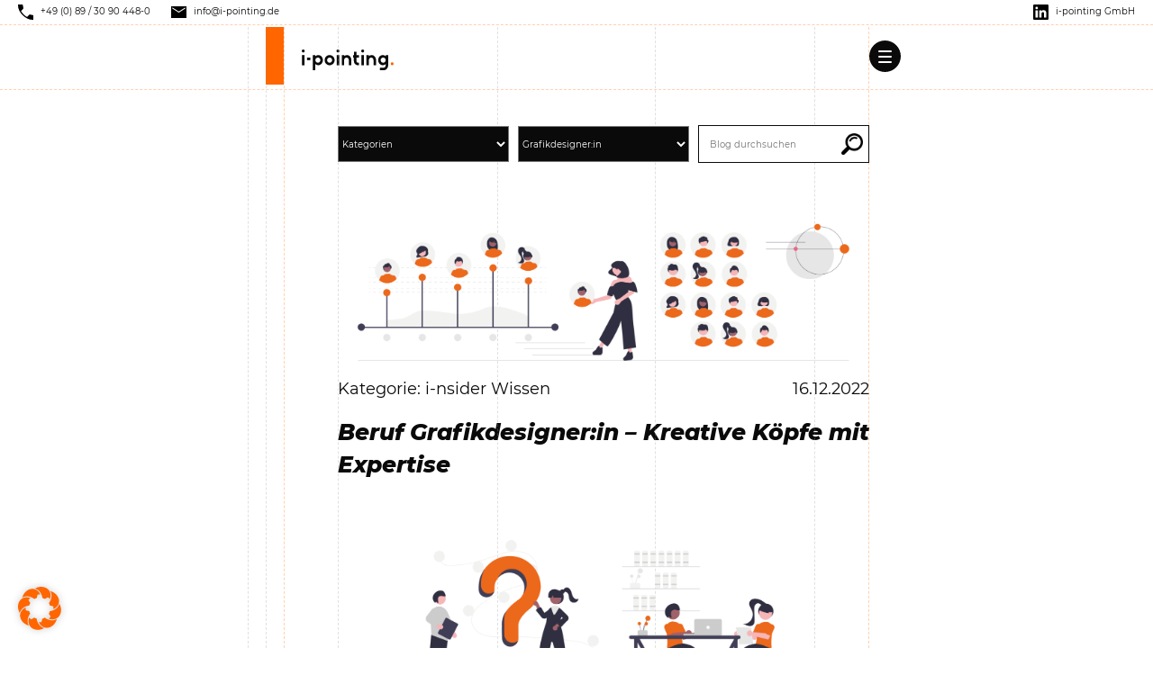

--- FILE ---
content_type: text/html; charset=UTF-8
request_url: https://i-pointing.com/de/tag/grafikdesignerin/
body_size: 26377
content:
<!doctype html>
<html lang="de">
  <head>
    <link rel="preload" href="https://i-pointing.com/wp-content/themes/rankeffect4ipointing/fonts/Montserrat/Montserrat-Regular.ttf" as="font" type="font/ttf" crossorigin="anonymous">
    <link rel="preload" href="https://i-pointing.com/wp-content/themes/rankeffect4ipointing/fonts/Montserrat/Montserrat-Medium.ttf" as="font" type="font/ttf" crossorigin="anonymous">
    <link rel="preload" href="https://i-pointing.com/wp-content/themes/rankeffect4ipointing/fonts/Montserrat/Montserrat-Bold.ttf" as="font" type="font/ttf" crossorigin="anonymous">
    <link rel="preload" href="https://i-pointing.com/wp-content/themes/rankeffect4ipointing/fonts/Montserrat/Montserrat-ExtraBoldItalic.ttf" as="font" type="font/ttf" crossorigin="anonymous">
    <link rel="preload" href="https://i-pointing.com/wp-content/themes/rankeffect4ipointing/fonts/Noto_Serif/NotoSerif-Italic.ttf" as="font" type="font/ttf" crossorigin="anonymous">
    <meta charset="UTF-8">
    <title>Diese Jobpositionen gibt es bei unserer PowerPoint Agentur i-pointing </title>
    <link href="/favicon.ico" rel="shortcut icon" type="image/x-icon">
    <link href="/favicon-32x32.png" rel="icon" type="image/png" sizes="32x32">
    <link href="https://i-pointing.com/wp-content/themes/rankeffect4ipointing/img/apple/apple-icon-180x180.png" rel="apple-touch-icon">
    <meta http-equiv="X-UA-Compatible" content="IE=edge,chrome=1">
    <meta name="viewport" content="width=device-width, initial-scale=1.0">
    <meta name="description" content="Beruf Grafikdesigner:in als Karrierechance 🗸 Wir arbeiten mit den besten Grafiksdesigner:innen für zufriedene Kund:innen 🗸 I i-pointing.com">
    <link rel="canonical" href="https://i-pointing.com/de/i-nsider-wissen/beruf-grafikdesignerin-kreative-koepfe-mit-expertise/">
    <meta name='robots' content='index, follow, max-image-preview:large, max-snippet:-1, max-video-preview:-1' />
	<style>img:is([sizes="auto" i], [sizes^="auto," i]) { contain-intrinsic-size: 3000px 1500px }</style>
	
	<!-- This site is optimized with the Yoast SEO plugin v25.6 - https://yoast.com/wordpress/plugins/seo/ -->
	<link rel="canonical" href="https://i-pointing.com/de/tag/grafikdesignerin/" />
	<meta property="og:locale" content="de_DE" />
	<meta property="og:type" content="article" />
	<meta property="og:title" content="Grafikdesigner:in Archive - i-pointing" />
	<meta property="og:url" content="https://i-pointing.com/de/tag/grafikdesignerin/" />
	<meta property="og:site_name" content="i-pointing" />
	<meta name="twitter:card" content="summary_large_image" />
	<script type="application/ld+json" class="yoast-schema-graph">{"@context":"https://schema.org","@graph":[{"@type":"CollectionPage","@id":"https://i-pointing.com/de/tag/grafikdesignerin/","url":"https://i-pointing.com/de/tag/grafikdesignerin/","name":"Grafikdesigner:in Archive - i-pointing","isPartOf":{"@id":"https://i-pointing.com/de/#website"},"primaryImageOfPage":{"@id":"https://i-pointing.com/de/tag/grafikdesignerin/#primaryimage"},"image":{"@id":"https://i-pointing.com/de/tag/grafikdesignerin/#primaryimage"},"thumbnailUrl":"https://i-pointing.com/wp-content/uploads/2022/12/Berufsbild-Grafikdesigner_in01.png","breadcrumb":{"@id":"https://i-pointing.com/de/tag/grafikdesignerin/#breadcrumb"},"inLanguage":"de"},{"@type":"ImageObject","inLanguage":"de","@id":"https://i-pointing.com/de/tag/grafikdesignerin/#primaryimage","url":"https://i-pointing.com/wp-content/uploads/2022/12/Berufsbild-Grafikdesigner_in01.png","contentUrl":"https://i-pointing.com/wp-content/uploads/2022/12/Berufsbild-Grafikdesigner_in01.png","width":2560,"height":722},{"@type":"BreadcrumbList","@id":"https://i-pointing.com/de/tag/grafikdesignerin/#breadcrumb","itemListElement":[{"@type":"ListItem","position":1,"name":"Startseite","item":"https://i-pointing.com/"},{"@type":"ListItem","position":2,"name":"Grafikdesigner:in"}]},{"@type":"WebSite","@id":"https://i-pointing.com/de/#website","url":"https://i-pointing.com/de/","name":"i-pointing","description":"Ihre Powerpoint-Agentur für alle Fälle: Jetzt Stress delegieren und Ihre Slides von einer Profi-Powerpoint-Agentur gestalten lassen. Rufen Sie an!","potentialAction":[{"@type":"SearchAction","target":{"@type":"EntryPoint","urlTemplate":"https://i-pointing.com/de/?s={search_term_string}"},"query-input":{"@type":"PropertyValueSpecification","valueRequired":true,"valueName":"search_term_string"}}],"inLanguage":"de"}]}</script>
	<!-- / Yoast SEO plugin. -->


<style id='classic-theme-styles-inline-css' type='text/css'>
/*! This file is auto-generated */
.wp-block-button__link{color:#fff;background-color:#32373c;border-radius:9999px;box-shadow:none;text-decoration:none;padding:calc(.667em + 2px) calc(1.333em + 2px);font-size:1.125em}.wp-block-file__button{background:#32373c;color:#fff;text-decoration:none}
</style>
<style id='global-styles-inline-css' type='text/css'>
:root{--wp--preset--aspect-ratio--square: 1;--wp--preset--aspect-ratio--4-3: 4/3;--wp--preset--aspect-ratio--3-4: 3/4;--wp--preset--aspect-ratio--3-2: 3/2;--wp--preset--aspect-ratio--2-3: 2/3;--wp--preset--aspect-ratio--16-9: 16/9;--wp--preset--aspect-ratio--9-16: 9/16;--wp--preset--color--black: #000000;--wp--preset--color--cyan-bluish-gray: #abb8c3;--wp--preset--color--white: #ffffff;--wp--preset--color--pale-pink: #f78da7;--wp--preset--color--vivid-red: #cf2e2e;--wp--preset--color--luminous-vivid-orange: #ff6900;--wp--preset--color--luminous-vivid-amber: #fcb900;--wp--preset--color--light-green-cyan: #7bdcb5;--wp--preset--color--vivid-green-cyan: #00d084;--wp--preset--color--pale-cyan-blue: #8ed1fc;--wp--preset--color--vivid-cyan-blue: #0693e3;--wp--preset--color--vivid-purple: #9b51e0;--wp--preset--gradient--vivid-cyan-blue-to-vivid-purple: linear-gradient(135deg,rgba(6,147,227,1) 0%,rgb(155,81,224) 100%);--wp--preset--gradient--light-green-cyan-to-vivid-green-cyan: linear-gradient(135deg,rgb(122,220,180) 0%,rgb(0,208,130) 100%);--wp--preset--gradient--luminous-vivid-amber-to-luminous-vivid-orange: linear-gradient(135deg,rgba(252,185,0,1) 0%,rgba(255,105,0,1) 100%);--wp--preset--gradient--luminous-vivid-orange-to-vivid-red: linear-gradient(135deg,rgba(255,105,0,1) 0%,rgb(207,46,46) 100%);--wp--preset--gradient--very-light-gray-to-cyan-bluish-gray: linear-gradient(135deg,rgb(238,238,238) 0%,rgb(169,184,195) 100%);--wp--preset--gradient--cool-to-warm-spectrum: linear-gradient(135deg,rgb(74,234,220) 0%,rgb(151,120,209) 20%,rgb(207,42,186) 40%,rgb(238,44,130) 60%,rgb(251,105,98) 80%,rgb(254,248,76) 100%);--wp--preset--gradient--blush-light-purple: linear-gradient(135deg,rgb(255,206,236) 0%,rgb(152,150,240) 100%);--wp--preset--gradient--blush-bordeaux: linear-gradient(135deg,rgb(254,205,165) 0%,rgb(254,45,45) 50%,rgb(107,0,62) 100%);--wp--preset--gradient--luminous-dusk: linear-gradient(135deg,rgb(255,203,112) 0%,rgb(199,81,192) 50%,rgb(65,88,208) 100%);--wp--preset--gradient--pale-ocean: linear-gradient(135deg,rgb(255,245,203) 0%,rgb(182,227,212) 50%,rgb(51,167,181) 100%);--wp--preset--gradient--electric-grass: linear-gradient(135deg,rgb(202,248,128) 0%,rgb(113,206,126) 100%);--wp--preset--gradient--midnight: linear-gradient(135deg,rgb(2,3,129) 0%,rgb(40,116,252) 100%);--wp--preset--font-size--small: 13px;--wp--preset--font-size--medium: 20px;--wp--preset--font-size--large: 36px;--wp--preset--font-size--x-large: 42px;--wp--preset--spacing--20: 0.44rem;--wp--preset--spacing--30: 0.67rem;--wp--preset--spacing--40: 1rem;--wp--preset--spacing--50: 1.5rem;--wp--preset--spacing--60: 2.25rem;--wp--preset--spacing--70: 3.38rem;--wp--preset--spacing--80: 5.06rem;--wp--preset--shadow--natural: 6px 6px 9px rgba(0, 0, 0, 0.2);--wp--preset--shadow--deep: 12px 12px 50px rgba(0, 0, 0, 0.4);--wp--preset--shadow--sharp: 6px 6px 0px rgba(0, 0, 0, 0.2);--wp--preset--shadow--outlined: 6px 6px 0px -3px rgba(255, 255, 255, 1), 6px 6px rgba(0, 0, 0, 1);--wp--preset--shadow--crisp: 6px 6px 0px rgba(0, 0, 0, 1);}:where(.is-layout-flex){gap: 0.5em;}:where(.is-layout-grid){gap: 0.5em;}body .is-layout-flex{display: flex;}.is-layout-flex{flex-wrap: wrap;align-items: center;}.is-layout-flex > :is(*, div){margin: 0;}body .is-layout-grid{display: grid;}.is-layout-grid > :is(*, div){margin: 0;}:where(.wp-block-columns.is-layout-flex){gap: 2em;}:where(.wp-block-columns.is-layout-grid){gap: 2em;}:where(.wp-block-post-template.is-layout-flex){gap: 1.25em;}:where(.wp-block-post-template.is-layout-grid){gap: 1.25em;}.has-black-color{color: var(--wp--preset--color--black) !important;}.has-cyan-bluish-gray-color{color: var(--wp--preset--color--cyan-bluish-gray) !important;}.has-white-color{color: var(--wp--preset--color--white) !important;}.has-pale-pink-color{color: var(--wp--preset--color--pale-pink) !important;}.has-vivid-red-color{color: var(--wp--preset--color--vivid-red) !important;}.has-luminous-vivid-orange-color{color: var(--wp--preset--color--luminous-vivid-orange) !important;}.has-luminous-vivid-amber-color{color: var(--wp--preset--color--luminous-vivid-amber) !important;}.has-light-green-cyan-color{color: var(--wp--preset--color--light-green-cyan) !important;}.has-vivid-green-cyan-color{color: var(--wp--preset--color--vivid-green-cyan) !important;}.has-pale-cyan-blue-color{color: var(--wp--preset--color--pale-cyan-blue) !important;}.has-vivid-cyan-blue-color{color: var(--wp--preset--color--vivid-cyan-blue) !important;}.has-vivid-purple-color{color: var(--wp--preset--color--vivid-purple) !important;}.has-black-background-color{background-color: var(--wp--preset--color--black) !important;}.has-cyan-bluish-gray-background-color{background-color: var(--wp--preset--color--cyan-bluish-gray) !important;}.has-white-background-color{background-color: var(--wp--preset--color--white) !important;}.has-pale-pink-background-color{background-color: var(--wp--preset--color--pale-pink) !important;}.has-vivid-red-background-color{background-color: var(--wp--preset--color--vivid-red) !important;}.has-luminous-vivid-orange-background-color{background-color: var(--wp--preset--color--luminous-vivid-orange) !important;}.has-luminous-vivid-amber-background-color{background-color: var(--wp--preset--color--luminous-vivid-amber) !important;}.has-light-green-cyan-background-color{background-color: var(--wp--preset--color--light-green-cyan) !important;}.has-vivid-green-cyan-background-color{background-color: var(--wp--preset--color--vivid-green-cyan) !important;}.has-pale-cyan-blue-background-color{background-color: var(--wp--preset--color--pale-cyan-blue) !important;}.has-vivid-cyan-blue-background-color{background-color: var(--wp--preset--color--vivid-cyan-blue) !important;}.has-vivid-purple-background-color{background-color: var(--wp--preset--color--vivid-purple) !important;}.has-black-border-color{border-color: var(--wp--preset--color--black) !important;}.has-cyan-bluish-gray-border-color{border-color: var(--wp--preset--color--cyan-bluish-gray) !important;}.has-white-border-color{border-color: var(--wp--preset--color--white) !important;}.has-pale-pink-border-color{border-color: var(--wp--preset--color--pale-pink) !important;}.has-vivid-red-border-color{border-color: var(--wp--preset--color--vivid-red) !important;}.has-luminous-vivid-orange-border-color{border-color: var(--wp--preset--color--luminous-vivid-orange) !important;}.has-luminous-vivid-amber-border-color{border-color: var(--wp--preset--color--luminous-vivid-amber) !important;}.has-light-green-cyan-border-color{border-color: var(--wp--preset--color--light-green-cyan) !important;}.has-vivid-green-cyan-border-color{border-color: var(--wp--preset--color--vivid-green-cyan) !important;}.has-pale-cyan-blue-border-color{border-color: var(--wp--preset--color--pale-cyan-blue) !important;}.has-vivid-cyan-blue-border-color{border-color: var(--wp--preset--color--vivid-cyan-blue) !important;}.has-vivid-purple-border-color{border-color: var(--wp--preset--color--vivid-purple) !important;}.has-vivid-cyan-blue-to-vivid-purple-gradient-background{background: var(--wp--preset--gradient--vivid-cyan-blue-to-vivid-purple) !important;}.has-light-green-cyan-to-vivid-green-cyan-gradient-background{background: var(--wp--preset--gradient--light-green-cyan-to-vivid-green-cyan) !important;}.has-luminous-vivid-amber-to-luminous-vivid-orange-gradient-background{background: var(--wp--preset--gradient--luminous-vivid-amber-to-luminous-vivid-orange) !important;}.has-luminous-vivid-orange-to-vivid-red-gradient-background{background: var(--wp--preset--gradient--luminous-vivid-orange-to-vivid-red) !important;}.has-very-light-gray-to-cyan-bluish-gray-gradient-background{background: var(--wp--preset--gradient--very-light-gray-to-cyan-bluish-gray) !important;}.has-cool-to-warm-spectrum-gradient-background{background: var(--wp--preset--gradient--cool-to-warm-spectrum) !important;}.has-blush-light-purple-gradient-background{background: var(--wp--preset--gradient--blush-light-purple) !important;}.has-blush-bordeaux-gradient-background{background: var(--wp--preset--gradient--blush-bordeaux) !important;}.has-luminous-dusk-gradient-background{background: var(--wp--preset--gradient--luminous-dusk) !important;}.has-pale-ocean-gradient-background{background: var(--wp--preset--gradient--pale-ocean) !important;}.has-electric-grass-gradient-background{background: var(--wp--preset--gradient--electric-grass) !important;}.has-midnight-gradient-background{background: var(--wp--preset--gradient--midnight) !important;}.has-small-font-size{font-size: var(--wp--preset--font-size--small) !important;}.has-medium-font-size{font-size: var(--wp--preset--font-size--medium) !important;}.has-large-font-size{font-size: var(--wp--preset--font-size--large) !important;}.has-x-large-font-size{font-size: var(--wp--preset--font-size--x-large) !important;}
:where(.wp-block-post-template.is-layout-flex){gap: 1.25em;}:where(.wp-block-post-template.is-layout-grid){gap: 1.25em;}
:where(.wp-block-columns.is-layout-flex){gap: 2em;}:where(.wp-block-columns.is-layout-grid){gap: 2em;}
:root :where(.wp-block-pullquote){font-size: 1.5em;line-height: 1.6;}
</style>
<link rel='stylesheet' id='trp-language-switcher-style-css' href='https://i-pointing.com/wp-content/plugins/translatepress-multilingual/assets/css/trp-language-switcher.css?ver=2.9.22' media='all' />
<link rel='stylesheet' id='rank_styles-css' href='https://i-pointing.com/wp-content/themes/rankeffect4ipointing/styles-ipointing.css?ver=1.0' media='all' />
<link rel='stylesheet' id='maxx_blog-css' href='https://i-pointing.com/wp-content/themes/rankeffect4ipointing/styles_maxx_blog.css?ver=1.0' media='all' />
<link rel='stylesheet' id='suchheldenstyles-css' href='https://i-pointing.com/wp-content/themes/rankeffect4ipointing/style.css?ver=1.0' media='all' />
<link rel='stylesheet' id='borlabs-cookie-css' href='https://i-pointing.com/wp-content/cache/borlabs-cookie/borlabs-cookie_1_de.css?ver=2.3.3-25' media='all' />
<script type="text/javascript" id="borlabs-cookie-prioritize-js-extra">
/* <![CDATA[ */
var borlabsCookiePrioritized = {"domain":"i-pointing.com","path":"\/","version":"1","bots":"1","optInJS":{"statistics":{"google-analytics":"[base64]","google-tag-manager":"[base64]\/[base64]"}}};
/* ]]> */
</script>
<script type="text/javascript" src="https://i-pointing.com/wp-content/plugins/borlabs-cookie/assets/javascript/borlabs-cookie-prioritize.min.js?ver=2.3.3" id="borlabs-cookie-prioritize-js"></script>
<link rel="alternate" hreflang="de-DE" href="https://i-pointing.com/de/tag/grafikdesignerin/"/>
<link rel="alternate" hreflang="en-US" href="https://i-pointing.com/en/tag/graphic-designer/"/>
<link rel="alternate" hreflang="de" href="https://i-pointing.com/de/tag/grafikdesignerin/"/>
<link rel="alternate" hreflang="en" href="https://i-pointing.com/en/tag/graphic-designer/"/>
<script>
if('0' === '1') {
    window.dataLayer = window.dataLayer || [];
    function gtag(){dataLayer.push(arguments);}
    gtag('consent', 'default', {
       'ad_storage': 'denied',
       'analytics_storage': 'denied'
    });
    gtag("js", new Date());

    gtag("config", "G-C1495H9WLZ", { "anonymize_ip": true });

    (function (w, d, s, i) {
    var f = d.getElementsByTagName(s)[0],
        j = d.createElement(s);
    j.async = true;
    j.src =
        "https://www.googletagmanager.com/gtag/js?id=" + i;
    f.parentNode.insertBefore(j, f);
    })(window, document, "script", "G-C1495H9WLZ");
}
</script><!-- Google Tag Manager -->
<script>if('0'==='1'){(function(w,d,s,l,i){w[l]=w[l]||[];w[l].push({"gtm.start":
new Date().getTime(),event:"gtm.js"});var f=d.getElementsByTagName(s)[0],
j=d.createElement(s),dl=l!="dataLayer"?"&l="+l:"";j.async=true;j.src=
"https://www.googletagmanager.com/gtm.js?id="+i+dl;f.parentNode.insertBefore(j,f);
})(window,document,"script","dataLayer","GTM-P7J25RRQ");}</script>
<!-- End Google Tag Manager --><style id="uagb-style-conditional-extension">@media (min-width: 1025px){body .uag-hide-desktop.uagb-google-map__wrap,body .uag-hide-desktop{display:none !important}}@media (min-width: 768px) and (max-width: 1024px){body .uag-hide-tab.uagb-google-map__wrap,body .uag-hide-tab{display:none !important}}@media (max-width: 767px){body .uag-hide-mob.uagb-google-map__wrap,body .uag-hide-mob{display:none !important}}</style><link rel="icon" href="https://i-pointing.com/wp-content/uploads/2025/02/cropped-favicon-2-32x32.png" sizes="32x32" />
<link rel="icon" href="https://i-pointing.com/wp-content/uploads/2025/02/cropped-favicon-2-192x192.png" sizes="192x192" />
<link rel="apple-touch-icon" href="https://i-pointing.com/wp-content/uploads/2025/02/cropped-favicon-2-180x180.png" />
<meta name="msapplication-TileImage" content="https://i-pointing.com/wp-content/uploads/2025/02/cropped-favicon-2-270x270.png" />
	  <meta name="google-site-verification" content="HPuZ9MgrCHxih-KNZiU45yFwScOrue8AEvQ3yZ7AsDE" />
  </head>
  <body class="archive tag tag-grafikdesignerin tag-159 wp-theme-rankeffect4ipointing translatepress-de_DE">
        <header class="header" role="banner">
		<div class="top-header-cta-wrapper">
			<div class="top-header-cta">
				<div>
					<a href="tel:+498930904480"><img src="https://i-pointing.com/wp-content/uploads/2023/02/ip-telefon.svg"><span
					class="link-title">+49 (0) 89 / 30 90 448-0</span></a> 
					<a href="mailto:markus.brenner@i-pointing.de"><img
					src="https://i-pointing.com/wp-content/uploads/2023/02/ip-mail.svg"><span
					class="link-title">info@i-pointing.de</span></a>
				</div>
				<div>
					<a href="https://de.linkedin.com/company/i-pointing-limited" target="_blank" rel="noopener"><img
					src="https://i-pointing.com/wp-content/uploads/2023/02/ip-linkedin.svg"><span
					class="link-title">i-pointing GmbH</span></a> 
				</div>
			</div>
		</div>
</div>
      <div class="header__inner">
        <div class="container">
          <div class="header__logo-nav-container">
            <div class="header__logo">
              <a class="header__logo-link" href="https://i-pointing.com/de/">
              <img width="100" height="51" class="header__logo-img" src="https://i-pointing.com/wp-content/themes/rankeffect4ipointing/img/logo/logo-i-mpfen.svg" alt="Logo i-pointing">
              </a>
            </div>
            <div class="header__hamburger-btn">
              <div class="hamburger-btn">
                <div class="hamburger-btn__lines">
                  <span class="hamburger-btn__line"></span>
                  <span class="hamburger-btn__line"></span>
                  <span class="hamburger-btn__line"></span>
                </div>
              </div>
            </div>
            <div class="header__nav-overlay">
              <div class="overlay-inner">
                <div class="overlay-inner__container container">
                  <nav class="header__mobile-nav" role="navigation">
                    <ul id="menu-main-nav" class="menu"><li id="menu-item-4215" class="trp-language-switcher-container menu-item menu-item-type-post_type menu-item-object-language_switcher current-language-menu-item menu-item-4215"><a href="https://i-pointing.com/de/tag/grafikdesignerin/"><span data-no-translation><span class="trp-ls-language-name">DE</span></span></a></li>
<li id="menu-item-4214" class="trp-language-switcher-container menu-item menu-item-type-post_type menu-item-object-language_switcher menu-item-4214"><a href="https://i-pointing.com/en/tag/graphic-designer/"><span data-no-translation><span class="trp-ls-language-name">EN</span></span></a></li>
<li id="menu-item-4197" class="menu-item menu-item-type-custom menu-item-object-custom menu-item-4197"><a href="https://barrierefrei.i-pointing.com/">Digital Barrierefrei</a></li>
<li id="menu-item-477" class="menu-item menu-item-type-post_type menu-item-object-page menu-item-477"><a href="https://i-pointing.com/de/angebot/">Angebot</a></li>
<li id="menu-item-476" class="menu-item menu-item-type-post_type menu-item-object-page menu-item-476"><a href="https://i-pointing.com/de/portfolio/">Portfolio</a></li>
<li id="menu-item-475" class="menu-item menu-item-type-post_type menu-item-object-page menu-item-475"><a href="https://i-pointing.com/de/referenzen/">Referenzen</a></li>
<li id="menu-item-474" class="menu-item menu-item-type-post_type menu-item-object-page menu-item-474"><a href="https://i-pointing.com/de/ueber-uns/">Über uns</a></li>
<li id="menu-item-2167" class="menu-item menu-item-type-post_type menu-item-object-page current_page_parent menu-item-2167"><a href="https://i-pointing.com/de/blog/">Blog</a></li>
<li id="menu-item-1589" class="menu-item menu-item-type-post_type menu-item-object-page menu-item-1589"><a href="https://i-pointing.com/de/karriere/">Karriere</a></li>
<li id="menu-item-483" class="menu-item menu-item-type-custom menu-item-object-custom menu-item-483"><a target="_blank" href="https://outlook.office.com/bookwithme/user/d12f008ff04845758106cb1a850a6f08@i-pointing.de/meetingtype/neNkkiJ9-UauS7ccto24Lw2?anonymous&#038;ep=mLinkFromTile">Kontakt</a></li>
</ul>                  </nav>
                  <div class="overlay-inner__content">
                    <div class="overlay-inner__address">
                      <a href="https://i-pointing.com/de/">i-pointing HQ<br/>in München</a>
                      i-pointing GmbH<br/>
                      Steinerstraße&nbsp;15 E<br/>
                      81369&nbsp;München                    </div>
                    <div class="overlay-inner__contact">
                      <a href="tel:+498930904480">+49 (0) 89 / 30 90 448-0</a><br/>
                      <a href="mailto:info@i-pointing.de ">info@i-pointing.de </a>
                      <div class="overlay-inner__social-media-icons">
                        <a href=""><svg version="1.1" xmlns="http://www.w3.org/2000/svg" xmlns:xlink="http://www.w3.org/1999/xlink" x="0px" y="0px" width="10"
        height="10" viewBox="0 0 10 10" style="overflow:visible;" xml:space="preserve"><path d="M10,5c0-2.8-2.2-5-5-5S0,2.2,0,5s2.2,5,5,5c0,0,0.1,0,0.1,0V6.1H4V4.9h1.1V3.9c0-1.1,0.7-1.7,1.6-1.7c0.5,0,0.8,0,1,0v1.1H7 c-0.5,0-0.6,0.2-0.6,0.6v0.8h1.2L7.5,6.1H6.4v3.7C8.5,9.2,10,7.3,10,5z"/></svg></a>
                        <a href="https://www.instagram.com/i_pointing/"><svg version="1.1" xmlns="http://www.w3.org/2000/svg" xmlns:xlink="http://www.w3.org/1999/xlink" x="0px" y="0px" width="10"
        height="10" viewBox="0 0 10 10" style="overflow:visible;enable-background:new 0 0 10 10;" xml:space="preserve"><g><path d="M7.3,0H2.7C1.2,0,0,1.2,0,2.7v4.6C0,8.8,1.2,10,2.7,10h4.6C8.8,10,10,8.8,10,7.3V2.7C10,1.2,8.8,0,7.3,0z M5,7.7 C3.5,7.7,2.3,6.5,2.3,5S3.5,2.3,5,2.3S7.7,3.5,7.7,5S6.5,7.7,5,7.7z M7.8,2.9C7.4,2.9,7,2.5,7,2.1s0.4-0.8,0.8-0.8s0.8,0.4,0.8,0.8 S8.2,2.9,7.8,2.9z"/><path d="M5,3.2C4,3.2,3.2,4,3.2,5C3.2,6,4,6.8,5,6.8C6,6.8,6.8,6,6.8,5C6.8,4,6,3.2,5,3.2z"/></g></svg></a>
                        <a href="https://www.linkedin.com/company/i-pointing-limited"><svg version="1.1" xmlns="http://www.w3.org/2000/svg" xmlns:xlink="http://www.w3.org/1999/xlink" x="0px" y="0px" width="10"
        height="10" viewBox="0 0 10 10" style="overflow:visible;enable-background:new 0 0 10 10;" xml:space="preserve"><path d="M5,0C2.2,0,0,2.2,0,5s2.2,5,5,5s5-2.2,5-5S7.8,0,5,0z M3.5,7.6H2.3V3.9h1.2V7.6z M2.9,3.4L2.9,3.4c-0.4,0-0.7-0.3-0.7-0.6 c0-0.4,0.3-0.6,0.7-0.6s0.7,0.3,0.7,0.6C3.6,3.1,3.4,3.4,2.9,3.4z M7.9,7.6H6.7v-2c0-0.5-0.2-0.8-0.6-0.8C5.8,4.8,5.6,5,5.5,5.2 c0,0.1,0,0.2,0,0.3v2H4.2c0,0,0-3.3,0-3.7h1.2v0.5c0.2-0.2,0.5-0.6,1.1-0.6c0.8,0,1.4,0.5,1.4,1.6V7.6z"/></svg></a>
                      </div>
                    </div>
                  </div>
                  <nav class="overlay-inner__bottom-nav">
                    <ul id="menu-bottom-nav" class="menu"><li id="menu-item-327" class="menu-item menu-item-type-post_type menu-item-object-page menu-item-327"><a href="https://i-pointing.com/de/impressum/">Impressum</a></li>
<li id="menu-item-195" class="menu-item menu-item-type-post_type menu-item-object-page menu-item-privacy-policy menu-item-195"><a rel="privacy-policy" href="https://i-pointing.com/de/datenschutz/">Datenschutz</a></li>
<li id="menu-item-1539" class="menu-item menu-item-type-custom menu-item-object-custom menu-item-1539"><a target="_blank" href="https://i-pointing.com/wp-content/uploads/2025/04/i-pointing-AGBs_GmbH_2025_250429.pdf">AGB</a></li>
</ul>                  </nav>
                </div>
              </div>
            </div>
            <nav class="header__desktop-nav" role="navigation">
              <ul id="menu-main-nav-1" class="menu"><li class="trp-language-switcher-container menu-item menu-item-type-post_type menu-item-object-language_switcher current-language-menu-item menu-item-4215"><a href="https://i-pointing.com/de/tag/grafikdesignerin/"><span data-no-translation><span class="trp-ls-language-name">DE</span></span></a></li>
<li class="trp-language-switcher-container menu-item menu-item-type-post_type menu-item-object-language_switcher menu-item-4214"><a href="https://i-pointing.com/en/tag/graphic-designer/"><span data-no-translation><span class="trp-ls-language-name">EN</span></span></a></li>
<li class="menu-item menu-item-type-custom menu-item-object-custom menu-item-4197"><a href="https://barrierefrei.i-pointing.com/">Digital Barrierefrei</a></li>
<li class="menu-item menu-item-type-post_type menu-item-object-page menu-item-477"><a href="https://i-pointing.com/de/angebot/">Angebot</a></li>
<li class="menu-item menu-item-type-post_type menu-item-object-page menu-item-476"><a href="https://i-pointing.com/de/portfolio/">Portfolio</a></li>
<li class="menu-item menu-item-type-post_type menu-item-object-page menu-item-475"><a href="https://i-pointing.com/de/referenzen/">Referenzen</a></li>
<li class="menu-item menu-item-type-post_type menu-item-object-page menu-item-474"><a href="https://i-pointing.com/de/ueber-uns/">Über uns</a></li>
<li class="menu-item menu-item-type-post_type menu-item-object-page current_page_parent menu-item-2167"><a href="https://i-pointing.com/de/blog/">Blog</a></li>
<li class="menu-item menu-item-type-post_type menu-item-object-page menu-item-1589"><a href="https://i-pointing.com/de/karriere/">Karriere</a></li>
<li class="menu-item menu-item-type-custom menu-item-object-custom menu-item-483"><a target="_blank" href="https://outlook.office.com/bookwithme/user/d12f008ff04845758106cb1a850a6f08@i-pointing.de/meetingtype/neNkkiJ9-UauS7ccto24Lw2?anonymous&#038;ep=mLinkFromTile">Kontakt</a></li>
</ul>            </nav>
          </div>
        </div>
        <span class="header__dash"></span>
      </div>
    </header>
    <div class="social-media-icons">
      <a href="https://www.instagram.com/i_pointing/"><svg version="1.1" xmlns="http://www.w3.org/2000/svg" xmlns:xlink="http://www.w3.org/1999/xlink" x="0px" y="0px" width="18"
        height="18" viewBox="0 0 10 10" style="overflow:visible;enable-background:new 0 0 10 10;" xml:space="preserve"><g><path d="M7.3,0H2.7C1.2,0,0,1.2,0,2.7v4.6C0,8.8,1.2,10,2.7,10h4.6C8.8,10,10,8.8,10,7.3V2.7C10,1.2,8.8,0,7.3,0z M5,7.7 C3.5,7.7,2.3,6.5,2.3,5S3.5,2.3,5,2.3S7.7,3.5,7.7,5S6.5,7.7,5,7.7z M7.8,2.9C7.4,2.9,7,2.5,7,2.1s0.4-0.8,0.8-0.8s0.8,0.4,0.8,0.8 S8.2,2.9,7.8,2.9z"/><path d="M5,3.2C4,3.2,3.2,4,3.2,5C3.2,6,4,6.8,5,6.8C6,6.8,6.8,6,6.8,5C6.8,4,6,3.2,5,3.2z"/></g></svg></a>
      <a href="https://www.linkedin.com/company/i-pointing-limited"><svg version="1.1" xmlns="http://www.w3.org/2000/svg" xmlns:xlink="http://www.w3.org/1999/xlink" x="0px" y="0px" width="18"
        height="18" viewBox="0 0 10 10" style="overflow:visible;enable-background:new 0 0 10 10;" xml:space="preserve"><path d="M5,0C2.2,0,0,2.2,0,5s2.2,5,5,5s5-2.2,5-5S7.8,0,5,0z M3.5,7.6H2.3V3.9h1.2V7.6z M2.9,3.4L2.9,3.4c-0.4,0-0.7-0.3-0.7-0.6 c0-0.4,0.3-0.6,0.7-0.6s0.7,0.3,0.7,0.6C3.6,3.1,3.4,3.4,2.9,3.4z M7.9,7.6H6.7v-2c0-0.5-0.2-0.8-0.6-0.8C5.8,4.8,5.6,5,5.5,5.2 c0,0.1,0,0.2,0,0.3v2H4.2c0,0,0-3.3,0-3.7h1.2v0.5c0.2-0.2,0.5-0.6,1.1-0.6c0.8,0,1.4,0.5,1.4,1.6V7.6z"/></svg></a>
    </div>
    <div class="flyouts">
      <a class="flyout flyout--phone" href="tel:+498930904480">
        <span class="flyout__icon"><svg version="1.1" xmlns="http://www.w3.org/2000/svg" xmlns:xlink="http://www.w3.org/1999/xlink" x="0px" y="0px" width="7.319" height="13" viewBox="0 0 7.5 13.3" style="overflow:visible;enable-background:new 0 0 7.5 13.3;" xml:space="preserve"><g><path fill="#fff" d="M7.5,0.8C7.5,0.4,7.1,0,6.7,0L0.8,0C0.4,0,0,0.4,0,0.8l0,11.8c0,0.4,0.4,0.8,0.8,0.8l5.9,0 c0.4,0,0.8-0.4,0.8-0.8L7.5,0.8L7.5,0.8L7.5,0.8z M2.7,0.8l2,0v0.8l-2,0L2.7,0.8L2.7,0.8L2.7,0.8z M3.7,12.6 c-0.3,0-0.6-0.3-0.6-0.6c0-0.1,0-0.1,0-0.2c0.1-0.2,0.3-0.4,0.6-0.4c0.3,0,0.5,0.2,0.6,0.4c0,0.1,0,0.1,0,0.2 C4.3,12.3,4.1,12.6,3.7,12.6L3.7,12.6z M6.7,10.6l-5.9,0l0-8.2l5.9,0L6.7,10.6L6.7,10.6L6.7,10.6z"/></g></svg></span>
        <span class="flyout__text">+49 (0) 89 / 30 90 448-0</span>
      </a>
      <a class="flyout flyout--mail" href="mailto:info@i-pointing.de ?subject=Kontakt&amp;body=Liebes i-pointing-Team,">
        <span class="flyout__icon"><svg version="1.1" xmlns="http://www.w3.org/2000/svg" xmlns:xlink="http://www.w3.org/1999/xlink" x="0px" y="0px" width="11.291" height="7" viewBox="0 0 12.1 7.5" style="overflow:visible;enable-background:new 0 0 12.1 7.5;" xml:space="preserve"><g><path fill="#fff" d="M12.1,0.7v6.9H0V0.7l6,4.9L12.1,0.7L12.1,0.7L12.1,0.7L12.1,0.7L12.1,0.7z M0.3,0h11.5L6,4.6L0.3,0L0.3,0 L0.3,0L0.3,0L0.3,0z"/></g></svg></span>
        <span class="flyout__text">info@i-pointing.de </span>
      </a>
      <a class="flyout flyout--share" href="mailto:?subject=Riesen Empfehlung – das könnte interessant sein!&amp;body=PowerPoint kraftvoll umgesetzt – Individuelles Präsentationsdesign für Speaker mit Ambitionen
 
Ihre Message, Ihre Ideen, Ihre Agenda übersetzt in PowerPoint Slides. 
Ein Team von Individualisten, aber jeder für sich ein PowerPoint Spezialist und Experte. 
24/7 erreichbar für jedes Problem eine Lösung: PowerPoint As A Service.
 
Das hört sich richtig gut an!
">
        <span class="flyout__icon"><svg version="1.1" xmlns="http://www.w3.org/2000/svg" xmlns:xlink="http://www.w3.org/1999/xlink" x="0px" y="0px" width="11.316" height="12" viewBox="0 0 11.6 12.3" style="overflow:visible;enable-background:new 0 0 11.6 12.3;" xml:space="preserve"><g><g><path fill="#fff" d="M9.4,8C8.7,8,8,8.3,7.7,8.9L4.2,7.1c0.1-0.2,0.1-0.4,0.1-0.6c0-0.3-0.1-0.6-0.2-0.8l3.6-2.2 c0.4,0.5,1,0.8,1.6,0.8c1.2,0,2.2-1,2.2-2.2S10.6,0,9.4,0S7.2,1,7.2,2.2c0,0.3,0.1,0.5,0.2,0.8L3.8,5.1c-0.4-0.5-1-0.7-1.6-0.7 C1,4.4,0,5.3,0,6.5s1,2.2,2.2,2.2c0.7,0,1.4-0.4,1.8-0.9l3.4,1.7c-0.1,0.2-0.1,0.4-0.1,0.6c0,1.2,1,2.2,2.2,2.2s2.2-1,2.2-2.2 S10.6,8,9.4,8z"/></g></g></svg></span>
        <span class="flyout__text">Weitersagen</span>
      </a>
    </div>

	<main role="main">
        <div class="container container-posts">
            <div class="main_inner">
                <div class="main_inner_left">
                    <div class="widgets_top">
                                                    <div class="sidebar_top">
                                <div class="blog-top"><h2 class="blog-top">Kategorien</h2><form action="https://i-pointing.com/de" method="get"><label class="screen-reader-text" for="cat">Kategorien</label><select  name='cat' id='cat' class='postform'>
	<option value='-1'>Kategorien</option>
	<option class="level-0" value="163">i-nfo point</option>
	<option class="level-0" value="72">i-nsider Wissen</option>
	<option class="level-0" value="87">i-nspiration</option>
	<option class="level-0" value="55">i-nterview</option>
	<option class="level-0" value="7">i-pointing News</option>
	<option class="level-0" value="10">Word Tips’n’tricks</option>
</select>
</form><script type="text/javascript">
/* <![CDATA[ */

(function() {
	var dropdown = document.getElementById( "cat" );
	function onCatChange() {
		if ( dropdown.options[ dropdown.selectedIndex ].value > 0 ) {
			dropdown.parentNode.submit();
		}
	}
	dropdown.onchange = onCatChange;
})();

/* ]]> */
</script>
</div><div class="blog-top">
<h2 class="blog-top"><label for="taxonomy_dropdown_widget_dropdown_2">Tags</label></h2>
<select name="taxonomy_dropdown_widget_dropdown_2" class="taxonomy_dropdown_widget_dropdown" onchange="document.location.href=this.options[this.selectedIndex].value;" id="taxonomy_dropdown_widget_dropdown_2">
	<option value="">Tags</option>
	<option value="https://i-pointing.com/de/tag/1-lehrjahr/">1. Lehrjahr</option>
	<option value="https://i-pointing.com/de/tag/24-7-fuer-sie-da/">24/7 für Sie da</option>
	<option value="https://i-pointing.com/de/tag/24-7-support/">24/7-Support</option>
	<option value="https://i-pointing.com/de/tag/3d-modelle-2/">3D Modelle</option>
	<option value="https://i-pointing.com/de/tag/abc/">ABC</option>
	<option value="https://i-pointing.com/de/tag/actionpainting/">Actionpainting</option>
	<option value="https://i-pointing.com/de/tag/agenda/">Agenda</option>
	<option value="https://i-pointing.com/de/tag/ai/">AI</option>
	<option value="https://i-pointing.com/de/tag/animationen/">Animationen</option>
	<option value="https://i-pointing.com/de/tag/ansprechpartnerin/">Ansprechpartner:in</option>
	<option value="https://i-pointing.com/de/tag/arbeitsmethode/">Arbeitsmethode</option>
	<option value="https://i-pointing.com/de/tag/aufstiegschancen/">Aufstiegschancen</option>
	<option value="https://i-pointing.com/de/tag/ausarbeitung/">Ausarbeitung</option>
	<option value="https://i-pointing.com/de/tag/ausbildung/">Ausbildung</option>
	<option value="https://i-pointing.com/de/tag/ausrichtung-durchfuehren/">Ausrichtung durchführen</option>
	<option value="https://i-pointing.com/de/tag/auszubildende/">Auszubildende</option>
	<option value="https://i-pointing.com/de/tag/auszubildendenprojekte/">Auszubildendenprojekte</option>
	<option value="https://i-pointing.com/de/tag/barrierefreiheit/">Barrierefreiheit</option>
	<option value="https://i-pointing.com/de/tag/begriffserklaerungen/">Begriffserklärungen</option>
	<option value="https://i-pointing.com/de/tag/berufsbild/">Berufsbild</option>
	<option value="https://i-pointing.com/de/tag/bewegte-powerpoint/">Bewegte PowerPoint</option>
	<option value="https://i-pointing.com/de/tag/bewegtes-praesentationsdesign/">Bewegtes Präsentationsdesign</option>
	<option value="https://i-pointing.com/de/tag/bewerbung/">Bewerbung</option>
	<option value="https://i-pointing.com/de/tag/buchungsablauf/">Buchungsablauf</option>
	<option value="https://i-pointing.com/de/tag/chatbot/">Chatbot</option>
	<option value="https://i-pointing.com/de/tag/dateiformate-in-powerpoint/">Dateiformate in PowerPoint</option>
	<option value="https://i-pointing.com/de/tag/deep-work/">Deep Work</option>
	<option value="https://i-pointing.com/de/tag/deep-working/">Deep Working</option>
	<option value="https://i-pointing.com/de/tag/design/">Design</option>
	<option value="https://i-pointing.com/de/tag/design-grundprinzipien/">Design Grundprinzipien</option>
	<option value="https://i-pointing.com/de/tag/design-tipps/">Design Tipps</option>
	<option value="https://i-pointing.com/de/tag/designer/">Designer</option>
	<option value="https://i-pointing.com/de/tag/designerin/">Designer:in</option>
	<option value="https://i-pointing.com/de/tag/designprinzipien/">Designprinzipien</option>
	<option value="https://i-pointing.com/de/tag/designs-erstellen/">Designs erstellen</option>
	<option value="https://i-pointing.com/de/tag/digital-print/">Digital &amp; Print</option>
	<option value="https://i-pointing.com/de/tag/digital-events/">Digital-Events</option>
	<option value="https://i-pointing.com/de/tag/digitale-barrierefreiheit/">Digitale Barrierefreiheit</option>
	<option value="https://i-pointing.com/de/tag/dokumente-professionell-erstellen/">Dokumente professionell erstellen</option>
	<option value="https://i-pointing.com/de/tag/effiziente-arbeitsablaeufe/">effiziente Arbeitsabläufe</option>
	<option value="https://i-pointing.com/de/tag/effizienz-steigern/">Effizienz steigern</option>
	<option value="https://i-pointing.com/de/tag/endfolie/">Endfolie</option>
	<option value="https://i-pointing.com/de/tag/erstellung-von-ppts/">Erstellung von PPTs</option>
	<option value="https://i-pointing.com/de/tag/faehigkeiten/">Fähigkeiten</option>
	<option value="https://i-pointing.com/de/tag/farben-im-corporate-design/">Farben im Corporate Design</option>
	<option value="https://i-pointing.com/de/tag/farben-in-powerpoint/">Farben in PowerPoint</option>
	<option value="https://i-pointing.com/de/tag/farbenlehre/">Farbenlehre</option>
	<option value="https://i-pointing.com/de/tag/fehler/">Fehler</option>
	<option value="https://i-pointing.com/de/tag/fehler-vermeiden/">Fehler vermeiden</option>
	<option value="https://i-pointing.com/de/tag/feiertags-support/">Feiertags-Support</option>
	<option value="https://i-pointing.com/de/tag/foliendesign/">Foliendesign</option>
	<option value="https://i-pointing.com/de/tag/folienkonzeption/">Folienkonzeption</option>
	<option value="https://i-pointing.com/de/tag/frauen/">Frauen</option>
	<option value="https://i-pointing.com/de/tag/freelancer/">Freelancer</option>
	<option value="https://i-pointing.com/de/tag/fuehrungskraefte-loesen-konflikte/">Führungskräfte lösen Konflikte</option>
	<option value="https://i-pointing.com/de/tag/fuehrungspositionen/">Führungspositionen</option>
	<option value="https://i-pointing.com/de/tag/geburtstag/">Geburtstag</option>
	<option value="https://i-pointing.com/de/tag/gelungener-abschluss/">gelungener Abschluss</option>
	<option value="https://i-pointing.com/de/tag/generation-z/">Generation Z</option>
	<option value="https://i-pointing.com/de/tag/generative-kunst/">generative Kunst</option>
	<option value="https://i-pointing.com/de/tag/genz/">GenZ</option>
	<option value="https://i-pointing.com/de/tag/geschaeftsfuehrerinnen/">Geschäftsführerinnen</option>
	<option value="https://i-pointing.com/de/tag/geschichte-von-powerpoint/">Geschichte von PowerPoint</option>
	<option value="https://i-pointing.com/de/tag/geschichten-in-powerpoint/">Geschichten in PowerPoint</option>
	<option value="https://i-pointing.com/de/tag/gestaltung-von-powerpoints/">Gestaltung von PowerPoints</option>
	<option value="https://i-pointing.com/de/tag/girls-day/">Girl&#039;s Day</option>
	<option value="https://i-pointing.com/de/tag/grafikagentur/">Grafikagentur</option>
	<option value="https://i-pointing.com/de/tag/grafikdesign/">Grafikdesign</option>
	<option value="https://i-pointing.com/de/tag/grafikdesigner/">Grafikdesigner</option>
	<option value="https://i-pointing.com/de/tag/grafikdesignerin/" selected='selected'>Grafikdesigner:in</option>
	<option value="https://i-pointing.com/de/tag/grafikdesignerinnen/">Grafikdesigner:innen</option>
	<option value="https://i-pointing.com/de/tag/grafikerinnen/">Grafiker:innen</option>
	<option value="https://i-pointing.com/de/tag/gutes-design-erkennen/">gutes Design erkennen</option>
	<option value="https://i-pointing.com/de/tag/herausforderungen/">Herausforderungen</option>
	<option value="https://i-pointing.com/de/tag/hybride-events/">hybride Events</option>
	<option value="https://i-pointing.com/de/tag/i-join-day/">i-join Day</option>
	<option value="https://i-pointing.com/de/tag/i-worx/">i-worx</option>
	<option value="https://i-pointing.com/de/tag/ideenfindung/">Ideenfindung</option>
	<option value="https://i-pointing.com/de/tag/ihk/">IHK</option>
	<option value="https://i-pointing.com/de/tag/individuelle-praesentationsdesigns/">individuelle Präsentationsdesigns</option>
	<option value="https://i-pointing.com/de/tag/infografiken/">Infografiken</option>
	<option value="https://i-pointing.com/de/tag/infografiken-in-powerpoint/">Infografiken in PowerPoint</option>
	<option value="https://i-pointing.com/de/tag/inhalte-fuer-powerpoint/">Inhalte für PowerPoint</option>
	<option value="https://i-pointing.com/de/tag/inspiration/">Inspiration</option>
	<option value="https://i-pointing.com/de/tag/inspirationen/">Inspirationen</option>
	<option value="https://i-pointing.com/de/tag/jobprofil/">Jobprofil</option>
	<option value="https://i-pointing.com/de/tag/junior-designerin/">Junior Designer:in</option>
	<option value="https://i-pointing.com/de/tag/karrierechancen/">Karrierechancen</option>
	<option value="https://i-pointing.com/de/tag/keyslide/">Keyslide</option>
	<option value="https://i-pointing.com/de/tag/keyslides-in-powerpoint/">Keyslides in PowerPoint</option>
	<option value="https://i-pointing.com/de/tag/ki/">KI</option>
	<option value="https://i-pointing.com/de/tag/konflikte-im-team/">Konflikte im Team</option>
	<option value="https://i-pointing.com/de/tag/konfliktloesung/">Konfliktlösung</option>
	<option value="https://i-pointing.com/de/tag/kontraste-einbauen/">Kontraste einbauen</option>
	<option value="https://i-pointing.com/de/tag/konzeption-beratung/">Konzeption &amp; Beratung</option>
	<option value="https://i-pointing.com/de/tag/konzeptionelles-design/">konzeptionelles Design</option>
	<option value="https://i-pointing.com/de/tag/koerpersprache/">Körpersprache</option>
	<option value="https://i-pointing.com/de/tag/kreativitaet/">Kreativität</option>
	<option value="https://i-pointing.com/de/tag/kritikfaehigkeit/">Kritikfähigkeit</option>
	<option value="https://i-pointing.com/de/tag/kunst/">Kunst</option>
	<option value="https://i-pointing.com/de/tag/kuenstliche-intelligenz/">Künstliche Intelligenz</option>
	<option value="https://i-pointing.com/de/tag/live-events/">Live-Events</option>
	<option value="https://i-pointing.com/de/tag/master-check/">Master-Check</option>
	<option value="https://i-pointing.com/de/tag/mediendesign/">Mediendesign</option>
	<option value="https://i-pointing.com/de/tag/mediendesignerinnen/">Mediendesigner:innen</option>
	<option value="https://i-pointing.com/de/tag/mediengestalterin/">Mediengestalter:in</option>
	<option value="https://i-pointing.com/de/tag/merkmale-infografiken/">Merkmale Infografiken</option>
	<option value="https://i-pointing.com/de/tag/methodiken/">Methodiken</option>
	<option value="https://i-pointing.com/de/tag/mit-wem-sie-bei-uns-arbeiten/">Mit wem Sie bei uns arbeiten</option>
	<option value="https://i-pointing.com/de/tag/motion-design/">Motion Design</option>
	<option value="https://i-pointing.com/de/tag/nacht-support/">Nacht-Support</option>
	<option value="https://i-pointing.com/de/tag/neuer-ceo/">neuer CEO</option>
	<option value="https://i-pointing.com/de/tag/new-leadership/">New Leadership</option>
	<option value="https://i-pointing.com/de/tag/office-vorlagen/">Office-Vorlagen</option>
	<option value="https://i-pointing.com/de/tag/outlook/">Outlook</option>
	<option value="https://i-pointing.com/de/tag/perspektivwechsel/">Perspektivwechsel</option>
	<option value="https://i-pointing.com/de/tag/powerpoint/">PowerPoint</option>
	<option value="https://i-pointing.com/de/tag/powerpoint-agentur/">PowerPoint Agentur</option>
	<option value="https://i-pointing.com/de/tag/powerpoint-design/">PowerPoint Design</option>
	<option value="https://i-pointing.com/de/tag/powerpoint-folien-design/">PowerPoint Folien Design</option>
	<option value="https://i-pointing.com/de/tag/powerpoint-formate/">PowerPoint Formate</option>
	<option value="https://i-pointing.com/de/tag/powerpoint-master/">PowerPoint Master</option>
	<option value="https://i-pointing.com/de/tag/powerpoint-praesentation/">PowerPoint Präsentation</option>
	<option value="https://i-pointing.com/de/tag/powerpoint-praesentationen/">PowerPoint Präsentationen</option>
	<option value="https://i-pointing.com/de/tag/powerpoint-schulung/">PowerPoint Schulung</option>
	<option value="https://i-pointing.com/de/tag/powerpoint-training/">PowerPoint Training</option>
	<option value="https://i-pointing.com/de/tag/powerpoint-vorlage-pruefen/">PowerPoint Vorlage prüfen</option>
	<option value="https://i-pointing.com/de/tag/powerpoint-workshop/">PowerPoint Workshop</option>
	<option value="https://i-pointing.com/de/tag/powerpointguideline/">PowerPointGuideline</option>
	<option value="https://i-pointing.com/de/tag/ppt/">PPT</option>
	<option value="https://i-pointing.com/de/tag/praesentationen/">Präsentationen</option>
	<option value="https://i-pointing.com/de/tag/praesentationen-selbst-gestalten/">Präsentationen selbst gestalten</option>
	<option value="https://i-pointing.com/de/tag/praesentationsberatung/">Präsentationsberatung</option>
	<option value="https://i-pointing.com/de/tag/praesentationsdesign/">Präsentationsdesign</option>
	<option value="https://i-pointing.com/de/tag/praesentationsdesign-powerpoint/">Präsentationsdesign PowerPoint</option>
	<option value="https://i-pointing.com/de/tag/praesentationsende/">Präsentationsende</option>
	<option value="https://i-pointing.com/de/tag/praesentationssoftware/">Präsentationssoftware</option>
	<option value="https://i-pointing.com/de/tag/projektmanagement/">Projektmanagement</option>
	<option value="https://i-pointing.com/de/tag/projektplanung/">Projektplanung</option>
	<option value="https://i-pointing.com/de/tag/quicktipps/">Quicktipps</option>
	<option value="https://i-pointing.com/de/tag/quiz/">Quiz</option>
	<option value="https://i-pointing.com/de/tag/rafting/">Rafting</option>
	<option value="https://i-pointing.com/de/tag/richtige-bebilderung/">richtige Bebilderung</option>
	<option value="https://i-pointing.com/de/tag/roter-faden/">Roter Faden</option>
	<option value="https://i-pointing.com/de/tag/rund-um-die-uhr-betreuung/">Rund um die Uhr-Betreuung</option>
	<option value="https://i-pointing.com/de/tag/selbststaendigkeit/">Selbstständigkeit</option>
	<option value="https://i-pointing.com/de/tag/senior-designerin/">Senior Designer:in</option>
	<option value="https://i-pointing.com/de/tag/sinne-schaerfen/">Sinne schärfen</option>
	<option value="https://i-pointing.com/de/tag/staendige-erreichbarkeit/">ständige Erreichbarkeit</option>
	<option value="https://i-pointing.com/de/tag/statement/">Statement</option>
	<option value="https://i-pointing.com/de/tag/stellenbeschreibung/">Stellenbeschreibung</option>
	<option value="https://i-pointing.com/de/tag/storytelling/">Storytelling</option>
	<option value="https://i-pointing.com/de/tag/struktur/">Struktur</option>
	<option value="https://i-pointing.com/de/tag/struktur-aufbauen/">Struktur aufbauen</option>
	<option value="https://i-pointing.com/de/tag/struktur-in-powerpoint-praesentationen/">Struktur in PowerPoint Präsentationen</option>
	<option value="https://i-pointing.com/de/tag/team-events-als-koenfliktloeser/">Team-Events als Könfliktlöser</option>
	<option value="https://i-pointing.com/de/tag/teambuilding/">Teambuilding</option>
	<option value="https://i-pointing.com/de/tag/teamevent/">Teamevent</option>
	<option value="https://i-pointing.com/de/tag/teamplayer/">Teamplayer</option>
	<option value="https://i-pointing.com/de/tag/teamzusammenhalt/">Teamzusammenhalt</option>
	<option value="https://i-pointing.com/de/tag/tipps-fuer-konzentration/">Tipps für Konzentration</option>
	<option value="https://i-pointing.com/de/tag/top-noten/">Top Noten</option>
	<option value="https://i-pointing.com/de/tag/unser-angebot/">Unser Angebot</option>
	<option value="https://i-pointing.com/de/tag/unternehmenspraesentation/">Unternehmenspräsentation</option>
	<option value="https://i-pointing.com/de/tag/unternehmenspraesentation-agentur/">Unternehmenspräsentation Agentur</option>
	<option value="https://i-pointing.com/de/tag/unternehmenspraesentation-erstellen-lassen/">Unternehmenspräsentation erstellen lassen</option>
	<option value="https://i-pointing.com/de/tag/unternehmenspraesentation-vorlage/">Unternehmenspräsentation Vorlage</option>
	<option value="https://i-pointing.com/de/tag/unternehmertum/">Unternehmertum</option>
	<option value="https://i-pointing.com/de/tag/veranstaltungen/">Veranstaltungen</option>
	<option value="https://i-pointing.com/de/tag/visualisierungen/">Visualisierungen</option>
	<option value="https://i-pointing.com/de/tag/vor-ort-support/">Vor-Ort-Support</option>
	<option value="https://i-pointing.com/de/tag/vorteile/">Vorteile</option>
	<option value="https://i-pointing.com/de/tag/was-gehoert-in-eine-unternehmenspraesentation/">Was gehört in eine Unternehmenspräsentation?</option>
	<option value="https://i-pointing.com/de/tag/weiterbildung/">weiterbildung</option>
	<option value="https://i-pointing.com/de/tag/welt-design-tag/">Welt-Design-Tag</option>
	<option value="https://i-pointing.com/de/tag/welt-grafiker-tag/">Welt-Grafiker-Tag</option>
	<option value="https://i-pointing.com/de/tag/werke-erschaffen/">Werke erschaffen</option>
	<option value="https://i-pointing.com/de/tag/wochenend-support/">Wochenend-Support</option>
	<option value="https://i-pointing.com/de/tag/word/">Word</option>
	<option value="https://i-pointing.com/de/tag/word-doktor/">Word-Doktor</option>
	<option value="https://i-pointing.com/de/tag/word-dokumente/">Word-Dokumente</option>
	<option value="https://i-pointing.com/de/tag/workshops/">Workshops</option>
	<option value="https://i-pointing.com/de/tag/zeichnen/">Zeichnen</option>
	<option value="https://i-pointing.com/de/tag/zeichnungen/">Zeichnungen</option>
	<option value="https://i-pointing.com/de/tag/zeitstrahl/">Zeitstrahl</option>
</select>

</div>
<div class="blog-top"><!-- search -->
<form class="form_search" class="search" method="get" action="https://i-pointing.com/de" role="search">
	<input class="search-input" type="search" name="s" placeholder="Blog durchsuchen">
    <span class="form_close">x</span>
	<button class="search-submit" type="submit" role="button"><img src="https://i-pointing.com/wp-content/themes/rankeffect4ipointing/img/lope.png"></button>
</form>
<!-- /search -->
</div>                                <a href="#" class="search-show"><img src="https://i-pointing.com/wp-content/themes/rankeffect4ipointing/img/lope.png"></a>
                            </div>
                                                
                    </div>
                    
        
	<!-- article -->
	<article id="post-4379" class="post-4379 post type-post status-publish format-standard has-post-thumbnail hentry category-i-nsider-wissen tag-aufstiegschancen tag-berufsbild tag-designerin tag-grafikdesignerin tag-junior-designerin tag-karrierechancen tag-mit-wem-sie-bei-uns-arbeiten tag-powerpoint-praesentationen tag-ppt tag-senior-designerin">

		<!-- post thumbnail -->
					<a href="https://i-pointing.com/de/i-nsider-wissen/beruf-grafikdesignerin-kreative-koepfe-mit-expertise/" title="Beruf Grafikdesigner:in &#8211; Kreative Köpfe mit Expertise">
				<img src="https://i-pointing.com/wp-content/uploads/2022/12/Berufsbild-Grafikdesigner_in01.png" class="attachment-full size-full wp-post-image" alt="" decoding="async" fetchpriority="high" srcset="https://i-pointing.com/wp-content/uploads/2022/12/Berufsbild-Grafikdesigner_in01.png 2560w, https://i-pointing.com/wp-content/uploads/2022/12/Berufsbild-Grafikdesigner_in01-300x85.png 300w, https://i-pointing.com/wp-content/uploads/2022/12/Berufsbild-Grafikdesigner_in01-1024x289.png 1024w, https://i-pointing.com/wp-content/uploads/2022/12/Berufsbild-Grafikdesigner_in01-768x217.png 768w, https://i-pointing.com/wp-content/uploads/2022/12/Berufsbild-Grafikdesigner_in01-1536x433.png 1536w, https://i-pointing.com/wp-content/uploads/2022/12/Berufsbild-Grafikdesigner_in01-2048x578.png 2048w, https://i-pointing.com/wp-content/uploads/2022/12/Berufsbild-Grafikdesigner_in01-18x5.png 18w, https://i-pointing.com/wp-content/uploads/2022/12/Berufsbild-Grafikdesigner_in01-853x241.png 853w, https://i-pointing.com/wp-content/uploads/2022/12/Berufsbild-Grafikdesigner_in01-367x104.png 367w, https://i-pointing.com/wp-content/uploads/2022/12/Berufsbild-Grafikdesigner_in01-458x129.png 458w" sizes="(max-width: 2560px) 100vw, 2560px" />			</a>
				<!-- /post thumbnail -->


		<!-- post details -->
        <div class="posts_list_details">
            <div class="posts_list_details__category">
                Kategorie: i-nsider Wissen            </div>
            <div class="posts_list_details__date">
                16.12.2022            </div>
        </div>
<!--		<span class="date">16.12.2022</span>
		<span class="category_item">i-nsider Wissen</span>
		<span class="author">Herausgegeben von <a href="https://i-pointing.com/de/author/melissa-zidek/" title="Beiträge von Melissa Zidek" rel="author">Melissa Zidek</a></span>-->
		<!-- /post details -->

        		<!-- post title -->
         <h2 class="h2 posts_list-title">
			<a href="https://i-pointing.com/de/i-nsider-wissen/beruf-grafikdesignerin-kreative-koepfe-mit-expertise/" title="Beruf Grafikdesigner:in &#8211; Kreative Köpfe mit Expertise">Beruf Grafikdesigner:in &#8211; Kreative Köpfe mit Expertise</a>
		</h2>
		<!-- /post title -->

		
	</article>
	<!-- /article -->


        
	<!-- article -->
	<article id="post-4034" class="post-4034 post type-post status-publish format-standard has-post-thumbnail hentry category-i-nsider-wissen tag-berufsbild tag-faehigkeiten tag-grafikdesignerin tag-kreativitaet tag-kritikfaehigkeit tag-mediengestalterin tag-teamplayer">

		<!-- post thumbnail -->
					<a href="https://i-pointing.com/de/i-nsider-wissen/passt-der-beruf-grafikdesignerin-zu-ihnen/" title="Passt der Beruf Grafikdesigner:in zu Ihnen?">
				<img src="https://i-pointing.com/wp-content/uploads/2022/08/Beruf_Grafikdesigner_in1.png" class="attachment-full size-full wp-post-image" alt="" decoding="async" srcset="https://i-pointing.com/wp-content/uploads/2022/08/Beruf_Grafikdesigner_in1.png 2560w, https://i-pointing.com/wp-content/uploads/2022/08/Beruf_Grafikdesigner_in1-300x85.png 300w, https://i-pointing.com/wp-content/uploads/2022/08/Beruf_Grafikdesigner_in1-1024x289.png 1024w, https://i-pointing.com/wp-content/uploads/2022/08/Beruf_Grafikdesigner_in1-768x217.png 768w, https://i-pointing.com/wp-content/uploads/2022/08/Beruf_Grafikdesigner_in1-1536x433.png 1536w, https://i-pointing.com/wp-content/uploads/2022/08/Beruf_Grafikdesigner_in1-2048x578.png 2048w, https://i-pointing.com/wp-content/uploads/2022/08/Beruf_Grafikdesigner_in1-853x241.png 853w, https://i-pointing.com/wp-content/uploads/2022/08/Beruf_Grafikdesigner_in1-367x104.png 367w, https://i-pointing.com/wp-content/uploads/2022/08/Beruf_Grafikdesigner_in1-458x129.png 458w" sizes="(max-width: 2560px) 100vw, 2560px" />			</a>
				<!-- /post thumbnail -->


		<!-- post details -->
        <div class="posts_list_details">
            <div class="posts_list_details__category">
                Kategorie: i-nsider Wissen            </div>
            <div class="posts_list_details__date">
                31.08.2022            </div>
        </div>
<!--		<span class="date">31.08.2022</span>
		<span class="category_item">i-nsider Wissen</span>
		<span class="author">Herausgegeben von <a href="https://i-pointing.com/de/author/melissa-zidek/" title="Beiträge von Melissa Zidek" rel="author">Melissa Zidek</a></span>-->
		<!-- /post details -->

        		<!-- post title -->
         <h2 class="h2 posts_list-title">
			<a href="https://i-pointing.com/de/i-nsider-wissen/passt-der-beruf-grafikdesignerin-zu-ihnen/" title="Passt der Beruf Grafikdesigner:in zu Ihnen?">Passt der Beruf Grafikdesigner:in zu Ihnen?</a>
		</h2>
		<!-- /post title -->

		
	</article>
	<!-- /article -->



                    <!-- pagination -->
<div class="pagination">
	</div>
<!-- /pagination -->
                
                </div>
                <div class="main_inner_right">
                                            <div class="sidebar_right">
                            <div class="blog-widget"><!-- search -->
<form class="form_search" class="search" method="get" action="https://i-pointing.com/de" role="search">
	<input class="search-input" type="search" name="s" placeholder="Blog durchsuchen">
    <span class="form_close">x</span>
	<button class="search-submit" type="submit" role="button"><img src="https://i-pointing.com/wp-content/themes/rankeffect4ipointing/img/lope.png"></button>
</form>
<!-- /search -->
</div><div class="blog-widget"><div class="lazyblock-about-us-widget-ZIJS9A wp-block-lazyblock-about-us-widget"><div class="about_us_widget_wrapper">
    <h2 class="about_us_widget_wrapper_title">Über uns …</h2>
    <siv class="about_us_widget_wrapper_text">Wir sind nicht irgendeine PowerPoint Agentur: Wir sind Ihre slideforce!<br>Ihre Message, Ihre Ideen, Ihre Agenda übersetzt in PowerPoint Slides. Als PowerPoint Agentur kreieren wir individuelles Präsentationsdesign für Speaker mit Ambitionen: PowerPoint As A Service.<br>Wir lieben es, uns in Ihre Welt einzufühlen und ganz nach Ihren Zielen die wahre Kraft Ihrer Botschaft frei zu setzen – für jede Präsentation aufs Neue.</siv>
    <div class="about_us_widget_wrapper_btn">
        <div class="maxi-cta">
            <div class="maxi-cta__inner">
                <a class="maxi-cta__btn" href="https://i-pointing.com/de/ueber-uns/">mehr über uns</a>
                    <span class="maxi-cta__btn maxi-cta__btn--overlay">mehr über uns</span>
            </div>
        </div>        
    </div>
</div></div></div><div class="blog-widget"><div class="lazyblock-latest-posts-Z1xKWtU wp-block-lazyblock-latest-posts"><div class="latest_posts_widget_wraper bordered_widget">
    <h2 class="latest_posts_widget_wraper_title">
        Unsere Top-Blog-Posts …    </h2>
    <div class="latest_posts_widget_wraper_content">
        <div class="display-posts-listing"><div class="listing-item"><a class="image" href="https://i-pointing.com/de/i-nsider-wissen/erfolgreich-praesentieren-tipps-fuer-selbstbewusstsein-und-authentizitaet/"><img decoding="async" src="https://i-pointing.com/wp-content/uploads/2023/11/BB_Praesi-als-introvertierter_Beitragsbild.png" class="attachment-full size-full wp-post-image" alt="" srcset="https://i-pointing.com/wp-content/uploads/2023/11/BB_Praesi-als-introvertierter_Beitragsbild.png 2560w, https://i-pointing.com/wp-content/uploads/2023/11/BB_Praesi-als-introvertierter_Beitragsbild-300x85.png 300w, https://i-pointing.com/wp-content/uploads/2023/11/BB_Praesi-als-introvertierter_Beitragsbild-1024x289.png 1024w, https://i-pointing.com/wp-content/uploads/2023/11/BB_Praesi-als-introvertierter_Beitragsbild-768x217.png 768w, https://i-pointing.com/wp-content/uploads/2023/11/BB_Praesi-als-introvertierter_Beitragsbild-1536x433.png 1536w, https://i-pointing.com/wp-content/uploads/2023/11/BB_Praesi-als-introvertierter_Beitragsbild-2048x578.png 2048w, https://i-pointing.com/wp-content/uploads/2023/11/BB_Praesi-als-introvertierter_Beitragsbild-18x5.png 18w, https://i-pointing.com/wp-content/uploads/2023/11/BB_Praesi-als-introvertierter_Beitragsbild-853x241.png 853w, https://i-pointing.com/wp-content/uploads/2023/11/BB_Praesi-als-introvertierter_Beitragsbild-367x104.png 367w, https://i-pointing.com/wp-content/uploads/2023/11/BB_Praesi-als-introvertierter_Beitragsbild-458x129.png 458w" sizes="(max-width: 2560px) 100vw, 2560px" /></a> <a class="title" href="https://i-pointing.com/de/i-nsider-wissen/erfolgreich-praesentieren-tipps-fuer-selbstbewusstsein-und-authentizitaet/">Erfolgreich Präsentieren: Tipps für Selbstbewusstsein und Authentizität</a></div><div class="listing-item"><a class="image" href="https://i-pointing.com/de/i-nsider-wissen/so-bekommst-du-garantiert-keinen-roten-faden-in-deine-unternehmenspraesentation/"><img decoding="async" src="https://i-pointing.com/wp-content/uploads/2022/03/Banner_roter-Faden_V2.jpg" class="attachment-full size-full wp-post-image" alt="" srcset="https://i-pointing.com/wp-content/uploads/2022/03/Banner_roter-Faden_V2.jpg 2560w, https://i-pointing.com/wp-content/uploads/2022/03/Banner_roter-Faden_V2-300x85.jpg 300w, https://i-pointing.com/wp-content/uploads/2022/03/Banner_roter-Faden_V2-1024x289.jpg 1024w, https://i-pointing.com/wp-content/uploads/2022/03/Banner_roter-Faden_V2-768x217.jpg 768w, https://i-pointing.com/wp-content/uploads/2022/03/Banner_roter-Faden_V2-1536x433.jpg 1536w, https://i-pointing.com/wp-content/uploads/2022/03/Banner_roter-Faden_V2-2048x578.jpg 2048w, https://i-pointing.com/wp-content/uploads/2022/03/Banner_roter-Faden_V2-853x241.jpg 853w, https://i-pointing.com/wp-content/uploads/2022/03/Banner_roter-Faden_V2-367x104.jpg 367w, https://i-pointing.com/wp-content/uploads/2022/03/Banner_roter-Faden_V2-458x129.jpg 458w" sizes="(max-width: 2560px) 100vw, 2560px" /></a> <a class="title" href="https://i-pointing.com/de/i-nsider-wissen/so-bekommst-du-garantiert-keinen-roten-faden-in-deine-unternehmenspraesentation/">So hast du garantiert KEINEN roten Faden in deiner Unternehmenspräsentation</a></div><div class="listing-item"><a class="image" href="https://i-pointing.com/de/i-nsider-wissen/arbeiten-bei-i-pointing/"><img decoding="async" src="https://i-pointing.com/wp-content/uploads/2022/04/Unbenannt-2.jpg" class="attachment-full size-full wp-post-image" alt="" srcset="https://i-pointing.com/wp-content/uploads/2022/04/Unbenannt-2.jpg 2560w, https://i-pointing.com/wp-content/uploads/2022/04/Unbenannt-2-300x85.jpg 300w, https://i-pointing.com/wp-content/uploads/2022/04/Unbenannt-2-1024x289.jpg 1024w, https://i-pointing.com/wp-content/uploads/2022/04/Unbenannt-2-768x217.jpg 768w, https://i-pointing.com/wp-content/uploads/2022/04/Unbenannt-2-1536x433.jpg 1536w, https://i-pointing.com/wp-content/uploads/2022/04/Unbenannt-2-2048x578.jpg 2048w, https://i-pointing.com/wp-content/uploads/2022/04/Unbenannt-2-853x241.jpg 853w, https://i-pointing.com/wp-content/uploads/2022/04/Unbenannt-2-367x104.jpg 367w, https://i-pointing.com/wp-content/uploads/2022/04/Unbenannt-2-458x129.jpg 458w" sizes="(max-width: 2560px) 100vw, 2560px" /></a> <a class="title" href="https://i-pointing.com/de/i-nsider-wissen/arbeiten-bei-i-pointing/">Arbeiten bei i-pointing</a></div></div>    </div>
</div></div></div><div class="blog-widget"><h2 class="blog-title">Posts nach Kategorien &#8230;</h2>
			<ul>
					<li class="cat-item cat-item-163"><a href="https://i-pointing.com/de/category/i-nfo-point/">i-nfo point</a>
</li>
	<li class="cat-item cat-item-72"><a href="https://i-pointing.com/de/category/i-nsider-wissen/">i-nsider Wissen</a>
</li>
	<li class="cat-item cat-item-87"><a href="https://i-pointing.com/de/category/i-nspiration/">i-nspiration</a>
</li>
	<li class="cat-item cat-item-55"><a href="https://i-pointing.com/de/category/i-nterview/">i-nterview</a>
</li>
	<li class="cat-item cat-item-7"><a href="https://i-pointing.com/de/category/i-pointing-news/">i-pointing News</a>
</li>
	<li class="cat-item cat-item-10"><a href="https://i-pointing.com/de/category/word-tipsntricks/">Word Tips’n’tricks</a>
</li>
			</ul>

			</div><div class="blog-widget"><h2 class="blog-title">Tags &#8230;</h2><div class="tagcloud"><a href="https://i-pointing.com/de/tag/abc/" class="tag-cloud-link tag-link-165 tag-link-position-1" style="font-size: 10.048780487805pt;" aria-label="ABC (2 Einträge)">ABC</a>
<a href="https://i-pointing.com/de/tag/agenda/" class="tag-cloud-link tag-link-66 tag-link-position-2" style="font-size: 8pt;" aria-label="Agenda (1 Eintrag)">Agenda</a>
<a href="https://i-pointing.com/de/tag/begriffserklaerungen/" class="tag-cloud-link tag-link-164 tag-link-position-3" style="font-size: 10.048780487805pt;" aria-label="Begriffserklärungen (2 Einträge)">Begriffserklärungen</a>
<a href="https://i-pointing.com/de/tag/berufsbild/" class="tag-cloud-link tag-link-92 tag-link-position-4" style="font-size: 12.552845528455pt;" aria-label="Berufsbild (4 Einträge)">Berufsbild</a>
<a href="https://i-pointing.com/de/tag/deep-working/" class="tag-cloud-link tag-link-192 tag-link-position-5" style="font-size: 10.048780487805pt;" aria-label="Deep Working (2 Einträge)">Deep Working</a>
<a href="https://i-pointing.com/de/tag/design/" class="tag-cloud-link tag-link-116 tag-link-position-6" style="font-size: 10.048780487805pt;" aria-label="Design (2 Einträge)">Design</a>
<a href="https://i-pointing.com/de/tag/designer/" class="tag-cloud-link tag-link-81 tag-link-position-7" style="font-size: 8pt;" aria-label="Designer (1 Eintrag)">Designer</a>
<a href="https://i-pointing.com/de/tag/design-grundprinzipien/" class="tag-cloud-link tag-link-125 tag-link-position-8" style="font-size: 10.048780487805pt;" aria-label="Design Grundprinzipien (2 Einträge)">Design Grundprinzipien</a>
<a href="https://i-pointing.com/de/tag/design-tipps/" class="tag-cloud-link tag-link-126 tag-link-position-9" style="font-size: 10.048780487805pt;" aria-label="Design Tipps (2 Einträge)">Design Tipps</a>
<a href="https://i-pointing.com/de/tag/foliendesign/" class="tag-cloud-link tag-link-167 tag-link-position-10" style="font-size: 11.414634146341pt;" aria-label="Foliendesign (3 Einträge)">Foliendesign</a>
<a href="https://i-pointing.com/de/tag/geschaeftsfuehrerinnen/" class="tag-cloud-link tag-link-51 tag-link-position-11" style="font-size: 8pt;" aria-label="Geschäftsführerinnen (1 Eintrag)">Geschäftsführerinnen</a>
<a href="https://i-pointing.com/de/tag/grafikdesign/" class="tag-cloud-link tag-link-168 tag-link-position-12" style="font-size: 15.967479674797pt;" aria-label="Grafikdesign (9 Einträge)">Grafikdesign</a>
<a href="https://i-pointing.com/de/tag/grafikdesigner/" class="tag-cloud-link tag-link-80 tag-link-position-13" style="font-size: 8pt;" aria-label="Grafikdesigner (1 Eintrag)">Grafikdesigner</a>
<a href="https://i-pointing.com/de/tag/grafikdesignerin/" class="tag-cloud-link tag-link-159 tag-link-position-14" style="font-size: 10.048780487805pt;" aria-label="Grafikdesigner:in (2 Einträge)">Grafikdesigner:in</a>
<a href="https://i-pointing.com/de/tag/gutes-design-erkennen/" class="tag-cloud-link tag-link-121 tag-link-position-15" style="font-size: 10.048780487805pt;" aria-label="gutes Design erkennen (2 Einträge)">gutes Design erkennen</a>
<a href="https://i-pointing.com/de/tag/i-worx/" class="tag-cloud-link tag-link-189 tag-link-position-16" style="font-size: 10.048780487805pt;" aria-label="i-worx (2 Einträge)">i-worx</a>
<a href="https://i-pointing.com/de/tag/ideenfindung/" class="tag-cloud-link tag-link-138 tag-link-position-17" style="font-size: 10.048780487805pt;" aria-label="Ideenfindung (2 Einträge)">Ideenfindung</a>
<a href="https://i-pointing.com/de/tag/jobprofil/" class="tag-cloud-link tag-link-79 tag-link-position-18" style="font-size: 8pt;" aria-label="Jobprofil (1 Eintrag)">Jobprofil</a>
<a href="https://i-pointing.com/de/tag/keyslide/" class="tag-cloud-link tag-link-196 tag-link-position-19" style="font-size: 10.048780487805pt;" aria-label="Keyslide (2 Einträge)">Keyslide</a>
<a href="https://i-pointing.com/de/tag/ki/" class="tag-cloud-link tag-link-107 tag-link-position-20" style="font-size: 10.048780487805pt;" aria-label="KI (2 Einträge)">KI</a>
<a href="https://i-pointing.com/de/tag/kreativitaet/" class="tag-cloud-link tag-link-88 tag-link-position-21" style="font-size: 15.39837398374pt;" aria-label="Kreativität (8 Einträge)">Kreativität</a>
<a href="https://i-pointing.com/de/tag/koerpersprache/" class="tag-cloud-link tag-link-277 tag-link-position-22" style="font-size: 10.048780487805pt;" aria-label="Körpersprache (2 Einträge)">Körpersprache</a>
<a href="https://i-pointing.com/de/tag/kuenstliche-intelligenz/" class="tag-cloud-link tag-link-108 tag-link-position-23" style="font-size: 10.048780487805pt;" aria-label="Künstliche Intelligenz (2 Einträge)">Künstliche Intelligenz</a>
<a href="https://i-pointing.com/de/tag/mediengestalterin/" class="tag-cloud-link tag-link-156 tag-link-position-24" style="font-size: 10.048780487805pt;" aria-label="Mediengestalter:in (2 Einträge)">Mediengestalter:in</a>
<a href="https://i-pointing.com/de/tag/powerpoint/" class="tag-cloud-link tag-link-54 tag-link-position-25" style="font-size: 17.219512195122pt;" aria-label="PowerPoint (12 Einträge)">PowerPoint</a>
<a href="https://i-pointing.com/de/tag/powerpoint-agentur/" class="tag-cloud-link tag-link-139 tag-link-position-26" style="font-size: 11.414634146341pt;" aria-label="PowerPoint Agentur (3 Einträge)">PowerPoint Agentur</a>
<a href="https://i-pointing.com/de/tag/powerpointguideline/" class="tag-cloud-link tag-link-302 tag-link-position-27" style="font-size: 11.414634146341pt;" aria-label="PowerPointGuideline (3 Einträge)">PowerPointGuideline</a>
<a href="https://i-pointing.com/de/tag/powerpoint-master/" class="tag-cloud-link tag-link-15 tag-link-position-28" style="font-size: 8pt;" aria-label="PowerPoint Master (1 Eintrag)">PowerPoint Master</a>
<a href="https://i-pointing.com/de/tag/powerpoint-praesentation/" class="tag-cloud-link tag-link-56 tag-link-position-29" style="font-size: 8pt;" aria-label="PowerPoint Präsentation (1 Eintrag)">PowerPoint Präsentation</a>
<a href="https://i-pointing.com/de/tag/powerpoint-praesentationen/" class="tag-cloud-link tag-link-183 tag-link-position-30" style="font-size: 21.544715447154pt;" aria-label="PowerPoint Präsentationen (30 Einträge)">PowerPoint Präsentationen</a>
<a href="https://i-pointing.com/de/tag/ppt/" class="tag-cloud-link tag-link-43 tag-link-position-31" style="font-size: 21.772357723577pt;" aria-label="PPT (31 Einträge)">PPT</a>
<a href="https://i-pointing.com/de/tag/praesentationen/" class="tag-cloud-link tag-link-104 tag-link-position-32" style="font-size: 11.414634146341pt;" aria-label="Präsentationen (3 Einträge)">Präsentationen</a>
<a href="https://i-pointing.com/de/tag/praesentationsdesign/" class="tag-cloud-link tag-link-50 tag-link-position-33" style="font-size: 22pt;" aria-label="Präsentationsdesign (33 Einträge)">Präsentationsdesign</a>
<a href="https://i-pointing.com/de/tag/roter-faden/" class="tag-cloud-link tag-link-63 tag-link-position-34" style="font-size: 8pt;" aria-label="Roter Faden (1 Eintrag)">Roter Faden</a>
<a href="https://i-pointing.com/de/tag/selbststaendigkeit/" class="tag-cloud-link tag-link-53 tag-link-position-35" style="font-size: 8pt;" aria-label="Selbstständigkeit (1 Eintrag)">Selbstständigkeit</a>
<a href="https://i-pointing.com/de/tag/stellenbeschreibung/" class="tag-cloud-link tag-link-83 tag-link-position-36" style="font-size: 8pt;" aria-label="Stellenbeschreibung (1 Eintrag)">Stellenbeschreibung</a>
<a href="https://i-pointing.com/de/tag/storytelling/" class="tag-cloud-link tag-link-105 tag-link-position-37" style="font-size: 10.048780487805pt;" aria-label="Storytelling (2 Einträge)">Storytelling</a>
<a href="https://i-pointing.com/de/tag/struktur/" class="tag-cloud-link tag-link-64 tag-link-position-38" style="font-size: 8pt;" aria-label="Struktur (1 Eintrag)">Struktur</a>
<a href="https://i-pointing.com/de/tag/teambuilding/" class="tag-cloud-link tag-link-129 tag-link-position-39" style="font-size: 10.048780487805pt;" aria-label="Teambuilding (2 Einträge)">Teambuilding</a>
<a href="https://i-pointing.com/de/tag/teamevent/" class="tag-cloud-link tag-link-128 tag-link-position-40" style="font-size: 11.414634146341pt;" aria-label="Teamevent (3 Einträge)">Teamevent</a>
<a href="https://i-pointing.com/de/tag/unternehmenspraesentation/" class="tag-cloud-link tag-link-58 tag-link-position-41" style="font-size: 10.048780487805pt;" aria-label="Unternehmenspräsentation (2 Einträge)">Unternehmenspräsentation</a>
<a href="https://i-pointing.com/de/tag/unternehmenspraesentation-agentur/" class="tag-cloud-link tag-link-61 tag-link-position-42" style="font-size: 8pt;" aria-label="Unternehmenspräsentation Agentur (1 Eintrag)">Unternehmenspräsentation Agentur</a>
<a href="https://i-pointing.com/de/tag/unternehmenspraesentation-erstellen-lassen/" class="tag-cloud-link tag-link-59 tag-link-position-43" style="font-size: 10.048780487805pt;" aria-label="Unternehmenspräsentation erstellen lassen (2 Einträge)">Unternehmenspräsentation erstellen lassen</a>
<a href="https://i-pointing.com/de/tag/unternehmenspraesentation-vorlage/" class="tag-cloud-link tag-link-60 tag-link-position-44" style="font-size: 8pt;" aria-label="Unternehmenspräsentation Vorlage (1 Eintrag)">Unternehmenspräsentation Vorlage</a>
<a href="https://i-pointing.com/de/tag/visualisierungen/" class="tag-cloud-link tag-link-67 tag-link-position-45" style="font-size: 10.048780487805pt;" aria-label="Visualisierungen (2 Einträge)">Visualisierungen</a></div>
</div><div class="blog-widget"><div class="lazyblock-socoal-widget-Z1fmqwI wp-block-lazyblock-socoal-widget"><div class="social_widget_wraper">
    <h2 class="social_widget_wraper_title">
        So kommen<br>wir zusammen …    </h2>
    <div class="social_widget_icons">
        <a href="">
        <svg xmlns="http://www.w3.org/2000/svg" width="21.6" height="21.6" viewBox="0 0 21.6 21.6">
            <defs>
              <style>
                .cls-1 {
                  fill: #fff;
                }
              </style>
            </defs>
            <g id="Layer_2" data-name="Layer 2">
              <g id="content">
                <path class="cls-1" d="M21.6,10.8A10.8,10.8,0,1,0,10.8,21.6H11V13.19H8.67v-2.7H11v-2a3.25,3.25,0,0,1,3.47-3.57A17.18,17.18,0,0,1,16.54,5V7.45H15.12c-1.12,0-1.34.53-1.34,1.31v1.72h2.68l-.35,2.71H13.78v8A10.79,10.79,0,0,0,21.6,10.8Z"/>
              </g>
            </g>
          </svg>
        </a>
        <a href="https://www.instagram.com/i_pointing/">
            <svg xmlns="http://www.w3.org/2000/svg" width="21.6" height="21.6" viewBox="0 0 21.6 21.6">
              <defs>
                <style>
                  .cls-1 {
                    fill: #fff;
                  }
                </style>
              </defs>
              <g id="Layer_2" data-name="Layer 2">
                <g id="content">
                  <g>
                    <path class="cls-1" d="M15.75,0H5.85A5.85,5.85,0,0,0,0,5.85v9.9A5.85,5.85,0,0,0,5.85,21.6h9.9a5.85,5.85,0,0,0,5.85-5.85V5.85A5.85,5.85,0,0,0,15.75,0ZM10.8,16.71a5.91,5.91,0,1,1,5.91-5.91A5.92,5.92,0,0,1,10.8,16.71ZM16.85,6.29a1.75,1.75,0,1,1,1.74-1.75A1.75,1.75,0,0,1,16.85,6.29Z"/>
                    <path class="cls-1" d="M10.8,7a3.8,3.8,0,1,0,3.8,3.8A3.8,3.8,0,0,0,10.8,7Z"/>
                  </g>
                </g>
              </g>
            </svg>

        </a>
        <a href="https://www.linkedin.com/company/i-pointing-limited">
            <svg xmlns="http://www.w3.org/2000/svg" width="21.6" height="21.6" viewBox="0 0 21.6 21.6">
              <defs>
                <style>
                  .cls-1 {
                    fill: #fff;
                  }
                </style>
              </defs>
              <g id="Layer_2" data-name="Layer 2">
                <g id="content">
                  <path class="cls-1" d="M10.8,0A10.8,10.8,0,1,0,21.6,10.8,10.81,10.81,0,0,0,10.8,0ZM7.66,16.33H5V8.41H7.66Zm-1.31-9h0a1.37,1.37,0,1,1,0-2.73,1.37,1.37,0,1,1,0,2.73Zm10.8,9H14.52V12.09c0-1.06-.38-1.79-1.34-1.79a1.44,1.44,0,0,0-1.35,1,1.75,1.75,0,0,0-.08.64v4.42H9.12s0-7.17,0-7.92h2.63V9.53a2.6,2.6,0,0,1,2.37-1.3c1.73,0,3,1.13,3,3.56Z"/>
                </g>
              </g>
            </svg>

        </a>
        <a href="info@i-pointing.de ">
            <svg xmlns="http://www.w3.org/2000/svg" width="21.6" height="21.6" viewBox="0 0 21.6 21.6">
              <defs>
                <style>
                  .cls-1 {
                    fill: #fff;
                  }

                  .cls-2{
                    fill: #0a0a0a;
                  }
                </style>
              </defs>
              <g id="Layer_2" data-name="Layer 2">
                <g id="content">
                  <g>
                    <circle class="cls-1" cx="10.8" cy="10.8" r="10.8"/>
                    <path class="cls-2" d="M17.36,7.43v7.45H4.24V7.43l6.56,5.32,6.56-5.32ZM4.58,6.72H17l-6.22,5-6.22-5Z"/>
                  </g>
                </g>
              </g>
            </svg>

        </a>
        <a href="+49 (0) 89 / 30 90 448-0">
            <svg xmlns="http://www.w3.org/2000/svg" width="21.6" height="21.6" viewBox="0 0 21.6 21.6">
              <defs>
                <style>
                  .cls-1 {
                    fill: #fff;
                  }

                  .cls-2 {
                    fill: #0a0a0a;
                  }
                </style>
              </defs>
              <g id="Layer_2" data-name="Layer 2">
                <g id="content">
                  <g>
                    <circle class="cls-1" cx="10.8" cy="10.8" r="10.8"/>
                    <path class="cls-2" d="M14.64,4.74a.8.8,0,0,0-.81-.8H7.77a.8.8,0,0,0-.81.8V16.86a.8.8,0,0,0,.81.8h6.06a.8.8,0,0,0,.81-.8V4.74Zm-4.85,0h2v.82h-2V4.74Zm1,12.14a.62.62,0,0,1-.62-.62.71.71,0,0,1,0-.21.62.62,0,0,1,1.16,0,.71.71,0,0,1,0,.21.62.62,0,0,1-.62.62Zm3-2H7.77V6.36h6.06v8.48Z"/>
                  </g>
                </g>
              </g>
            </svg>

        </a>
    </div>
    <div class="social_widget_wraper_content">
        Wir sind<br>jederzeit<br>für Sie da!    </div>
</div>
</div></div>                        </div>
                                    </div>
            </div>           
        </div>
        <div class="container-posts-bottom-">
                            <div class="sidebar_bottom">
                    <div class="blog-bottom"><div class="headline headline--left container" id="2dEaIo">
    <h2 class="h2">Hilfreicher Beitrag?<br>Sonst fragen Sie doch persönlich!</h2>
</div>

<div class="maxi-cta container " id="Z1fshgQ">
  <div class="maxi-cta__inner">
    <p class="maxi-cta__text">Zum Beispiel zu diesem Thema:</p>
    <span class="maxi-cta__claim">kostenfrei aber nicht umsonst</span>
    <a class="maxi-cta__btn" href="mailto:info@i-pointing.de?subject=Kontakt&amp;body=Liebes i-ponting-Team,">Special Offer: Der technische Daten-Check Ihrer Datei</a>
    <span class="maxi-cta__btn maxi-cta__btn--overlay">Special Offer: Der technische Daten-Check Ihrer Datei</span>
  </div>
</div></div>                </div>
                    </div>
	</main>
<span class="v-line" id="vLineGray1"></span>
<span class="v-line" id="vLineGray2"></span>
<span class="v-line" id="vLineGray3"></span>
<span class="v-line" id="vLineGray4"></span>
<span class="v-line" id="vLineGray5"></span>
<span class="v-line" id="vLineGray6"></span>
<span class="v-line v-line--orange" id="vLineOrange1"></span>
<span class="v-line v-line--orange" id="vLineOrange2"></span>
<span class="h-line h-line--orange" id="hLineGray1"></span>
<span class="h-line h-line--orange" id="hLineGray1"></span>

			<footer class="footer" role="contentinfo">
				<div class="container">
					<h2 class="footer__slogan">Made in Germany –<br/>Presented worldwide</h2>
					<div class="footer__main-container">
						<div class="footer__address">
							<a class="footer__address-top" href="https://i-pointing.com/de/">i-pointing HQ<br/>in München</a>
							<div class="footer__address-middle">
								i-pointing GmbH<br/>
								Steinerstraße&nbsp;15 E<br/>
								81369&nbsp;München							</div>
							<div class="footer__address-bottom">
							<a href="tel:+498930904480">+49 (0) 89 / 30 90 448-0</a><br/>
								<a href="mailto:markus.brenner@i-pointing.de">info@i-pointing.de</a>
							</div>
						</div>
						<div class="footer__text footer__text--left">
							<a class="footer__address-top" href="https://i-pointing.com/de/ueber-uns/">Unser Team<br/>bundesweit aktiv</a>
							<p>im HQ, Home Office oder mobil, in ganz Deutschland, rund um die Uhr – Rund um sorglos!</p>
						</div>
						<div class="footer__text footer__text--right">
							<a class="footer__address-top" href="https://i-pointing.com/de/portfolio/">Unsere Arbeiten<br/>weltweit präsent</a>
							<p>von Deutschland aus raus in die Welt! Ihre Präsentation in jede Zeitzone, zu jeder Zeit – Egal wie Sie ticken!</p>
						</div>
						<nav class="footer__nav">
							<ul id="menu-footer-nav" class="menu"><li id="menu-item-4198" class="menu-item menu-item-type-custom menu-item-object-custom menu-item-4198"><a href="https://barrierefrei.i-pointing.com/">Digital Barrierefrei</a></li>
<li id="menu-item-345" class="menu-item menu-item-type-post_type menu-item-object-page menu-item-345"><a href="https://i-pointing.com/de/angebot/">Angebot</a></li>
<li id="menu-item-344" class="menu-item menu-item-type-post_type menu-item-object-page menu-item-344"><a href="https://i-pointing.com/de/portfolio/">Portfolio</a></li>
<li id="menu-item-343" class="menu-item menu-item-type-post_type menu-item-object-page menu-item-343"><a href="https://i-pointing.com/de/referenzen/">Referenzen</a></li>
<li id="menu-item-342" class="menu-item menu-item-type-post_type menu-item-object-page menu-item-342"><a href="https://i-pointing.com/de/ueber-uns/">Über uns</a></li>
<li id="menu-item-2204" class="menu-item menu-item-type-post_type menu-item-object-page current_page_parent menu-item-2204"><a href="https://i-pointing.com/de/blog/">Blog</a></li>
<li id="menu-item-1590" class="menu-item menu-item-type-post_type menu-item-object-page menu-item-1590"><a href="https://i-pointing.com/de/karriere/">Karriere</a></li>
<li id="menu-item-5206" class="menu-item menu-item-type-custom menu-item-object-custom menu-item-5206"><a target="_blank" href="https://ipointinggmbh.whistlelink.com/">Whistlelink</a></li>
<li id="menu-item-802" class="menu-item menu-item-type-custom menu-item-object-custom menu-item-802"><a target="_blank" href="https://outlook.office.com/bookwithme/user/d12f008ff04845758106cb1a850a6f08@i-pointing.de/meetingtype/neNkkiJ9-UauS7ccto24Lw2?anonymous&#038;ep=mLinkFromTile">Kontakt</a></li>
</ul>							<span class="footer__nav-dash"></span>
						</nav>
					</div>
					<div class="footer__bottom-nav">
						<ul id="menu-bottom-nav-1" class="menu"><li class="menu-item menu-item-type-post_type menu-item-object-page menu-item-327"><a href="https://i-pointing.com/de/impressum/">Impressum</a></li>
<li class="menu-item menu-item-type-post_type menu-item-object-page menu-item-privacy-policy menu-item-195"><a rel="privacy-policy" href="https://i-pointing.com/de/datenschutz/">Datenschutz</a></li>
<li class="menu-item menu-item-type-custom menu-item-object-custom menu-item-1539"><a target="_blank" href="https://i-pointing.com/wp-content/uploads/2025/04/i-pointing-AGBs_GmbH_2025_250429.pdf">AGB</a></li>
</ul>					</div>
				</div>
				<div class="footer__bg-circles-container">
					<div class="footer__bg-circles"></div>
				</div>
			</footer>
			<div class="bottom-line-anchor">
				<span class="bottom-line"></span>
			</div>
			<div class="contact-page">
				<div class="overlay-inner">
        	<div class="overlay-inner__container container">
						<div class="header__logo">
							<a class="header__logo-link" href="https://i-pointing.com/de">
								<img width="100" height="31" class="header__logo-img" src="https://i-pointing.com/wp-content/themes/rankeffect4ipointing/img/logo/logo-i-pointing-white.svg" alt="Logo i-pointing weiß">
							</a>
						</div>
						<div class="contact-page__close-btn">
							<span class="close-btn"><span class="close-btn__line"></span><span class="close-btn__line"></span></span>
						</div>
				<div class="formwrappersh">
						<h2 class="h2 formheading">Was dürfen wir Ihnen präsentieren?</h2>
					<div class="wpforms-container wpforms-container-full" id="wpforms-2176"><form id="wpforms-form-2176" class="wpforms-validate wpforms-form wpforms-ajax-form" data-formid="2176" method="post" enctype="multipart/form-data" action="/de/tag/grafikdesignerin/?wpforms_form_id=2176" data-token="c767044939a60e178f01d89b0bbdd3bb"><noscript class="wpforms-error-noscript">Bitte aktiviere JavaScript in deinem Browser, um dieses Formular fertigzustellen.</noscript><div class="wpforms-field-container"><div id="wpforms-2176-field_1-container" class="wpforms-field wpforms-field-text" data-field-id="1"><label class="wpforms-field-label wpforms-label-hide" for="wpforms-2176-field_1">Vor/-Nachname* <span class="wpforms-required-label">*</span></label><input type="text" id="wpforms-2176-field_1" class="wpforms-field-large wpforms-field-required" name="wpforms[fields][1]" placeholder="Vor/-Nachname*" required></div><div id="wpforms-2176-field_2-container" class="wpforms-field wpforms-field-text" data-field-id="2"><label class="wpforms-field-label wpforms-label-hide" for="wpforms-2176-field_2">Firma* <span class="wpforms-required-label">*</span></label><input type="text" id="wpforms-2176-field_2" class="wpforms-field-large wpforms-field-required" name="wpforms[fields][2]" placeholder="Firma*" required></div><div id="wpforms-2176-field_3-container" class="wpforms-field wpforms-field-email" data-field-id="3"><label class="wpforms-field-label wpforms-label-hide" for="wpforms-2176-field_3">E-Mail* - eine Kopie geht auch an Sie <span class="wpforms-required-label">*</span></label><input type="email" id="wpforms-2176-field_3" class="wpforms-field-large wpforms-field-required" data-rule-restricted-email="1" name="wpforms[fields][3]" placeholder="E-Mail* - eine Kopie geht auch an Sie" spellcheck="false" required></div><div id="wpforms-2176-field_4-container" class="wpforms-field wpforms-field-phone" data-field-id="4"><label class="wpforms-field-label wpforms-label-hide" for="wpforms-2176-field_4">Telefon*</label><input type="tel" id="wpforms-2176-field_4" class="wpforms-field-large" data-rule-int-phone-field="true" name="wpforms[fields][4]" placeholder="Telefon*" ></div><div id="wpforms-2176-field_5-container" class="wpforms-field wpforms-field-textarea" data-field-id="5"><label class="wpforms-field-label wpforms-label-hide" for="wpforms-2176-field_5">Nachricht</label><textarea id="wpforms-2176-field_5" class="wpforms-field-large" name="wpforms[fields][5]" placeholder="Liebes i-pointing-Team, ich hätte gerne den kostenfreien Daten-Check meiner Datei, eine Kostenschätzung, ein ausführliches Beratungsgespräch ... oder will euch einfach mal kennenlernen." ></textarea></div><div id="wpforms-2176-field_11-container" class="wpforms-field wpforms-field-file-upload uploadthefile" data-field-id="11"><label class="wpforms-field-label" for="wpforms-2176-field_11">Datei hochladen (optional)</label><input type="file" id="wpforms-2176-field_11" data-rule-extension="ppt,pptx,pdf,xls,xlsx" data-rule-maxsize="20971520" name="wpforms_2176_11" accept=".ppt,.pptx,.pdf,.xls,.xlsx" ></div><div id="wpforms-2176-field_8-container" class="wpforms-field wpforms-field-checkbox wpforms-conditional-trigger" data-field-id="8"><label class="wpforms-field-label wpforms-label-hide" for="wpforms-2176-field_8">Anruf</label><ul id="wpforms-2176-field_8"><li class="choice-1 depth-1"><input type="checkbox" id="wpforms-2176-field_8_1" name="wpforms[fields][8][]" value="Hilfe es brennt, bitte ruft mich asap an!"  ><label class="wpforms-field-label-inline" for="wpforms-2176-field_8_1">Hilfe es brennt, bitte ruft mich asap an!</label></li></ul></div><div id="wpforms-2176-field_9-container" class="wpforms-field wpforms-field-checkbox wpforms-conditional-field wpforms-conditional-hide" data-field-id="9"><label class="wpforms-field-label wpforms-label-hide" for="wpforms-2176-field_9">E-Mail oder Termin</label><ul id="wpforms-2176-field_9"><li class="choice-1 depth-1"><input type="checkbox" id="wpforms-2176-field_9_1" name="wpforms[fields][9][]" value="Klingt alles mega, schickt doch noch mehr Infos per Mail bitte"  ><label class="wpforms-field-label-inline" for="wpforms-2176-field_9_1">Klingt alles mega, schickt doch noch mehr Infos per Mail bitte</label></li></ul></div><div id="wpforms-2176-field_10-container" class="wpforms-field wpforms-field-checkbox wpforms-conditional-field wpforms-conditional-hide" data-field-id="10"><label class="wpforms-field-label wpforms-label-hide" for="wpforms-2176-field_10">Meet &amp; Greet</label><ul id="wpforms-2176-field_10"><li class="choice-1 depth-1"><input type="checkbox" id="wpforms-2176-field_10_1" name="wpforms[fields][10][]" value=" Ich will mehr erfahren über euch: Meet&amp;Greet Termin vereinbaren"  ><label class="wpforms-field-label-inline" for="wpforms-2176-field_10_1"> Ich will mehr erfahren über euch: Meet&amp;Greet Termin vereinbaren</label></li></ul></div><div id="wpforms-2176-field_7-container" class="wpforms-field wpforms-field-checkbox" data-field-id="7"><label class="wpforms-field-label wpforms-label-hide" for="wpforms-2176-field_7">DSGVO <span class="wpforms-required-label">*</span></label><ul id="wpforms-2176-field_7" class="wpforms-field-required"><li class="choice-2 depth-1"><input type="checkbox" id="wpforms-2176-field_7_2" name="wpforms[fields][7][]" value="Die &lt;a style=&quot;text-decoration:underline;&quot;href=&quot;/de/datenschutz/&quot;&gt;Datenschutzerklärung&lt;/a&gt; habe ich gelesen und stimme dieser hiermit zu. *" required ><label class="wpforms-field-label-inline" for="wpforms-2176-field_7_2">Die <a>Datenschutzerklärung</a> habe ich gelesen und stimme dieser hiermit zu. *</label></li></ul></div></div><!-- .wpforms-field-container --><div class="wpforms-recaptcha-container wpforms-is-hcaptcha" ><div class="g-recaptcha" data-sitekey="59871fa7-1c13-42af-a059-4247d1ac7b4d"></div><input type="text" name="g-recaptcha-hidden" class="wpforms-recaptcha-hidden" style="position:absolute!important;clip:rect(0,0,0,0)!important;height:1px!important;width:1px!important;border:0!important;overflow:hidden!important;padding:0!important;margin:0!important;" data-rule-hcaptcha="1"></div><div class="wpforms-submit-container" ><input type="hidden" name="wpforms[id]" value="2176"><input type="hidden" name="wpforms[author]" value="14"><button type="submit" name="wpforms[submit]" id="wpforms-submit-2176" class="wpforms-submit shbuttonform" data-alt-text="Senden…" data-submit-text="Hau raus!" aria-live="assertive" value="wpforms-submit">Hau raus!</button><img src="https://i-pointing.com/wp-content/plugins/wpforms/assets/images/submit-spin.svg" class="wpforms-submit-spinner" style="display: none;" width="26" height="26" alt="Wird geladen"></div></form></div>  <!-- .wpforms-container -->			</div>
					</div>
				</div>
			</div>
		<template id="tp-language" data-tp-language="de_DE"></template><script type="speculationrules">
{"prefetch":[{"source":"document","where":{"and":[{"href_matches":"\/de\/*"},{"not":{"href_matches":["\/wp-*.php","\/wp-admin\/*","\/wp-content\/uploads\/*","\/wp-content\/*","\/wp-content\/plugins\/*","\/wp-content\/themes\/rankeffect4ipointing\/*","\/de\/*\\?(.+)"]}},{"not":{"selector_matches":"a[rel~=\"nofollow\"]"}},{"not":{"selector_matches":".no-prefetch, .no-prefetch a"}}]},"eagerness":"conservative"}]}
</script>
<!--googleoff: all--><div data-nosnippet><script id="BorlabsCookieBoxWrap" type="text/template"><div
    id="BorlabsCookieBox"
    class="BorlabsCookie"
    role="dialog"
    aria-labelledby="CookieBoxTextHeadline"
    aria-describedby="CookieBoxTextDescription"
    aria-modal="true"
>
    <div class="middle-center" style="display: none;">
        <div class="_brlbs-box-wrap _brlbs-box-plus-wrap">
            <div class="_brlbs-box _brlbs-box-plus">
                <div class="cookie-box">
                    <div class="container">
                        <div class="_brlbs-flex-center">
                                                            <img
                                    width="32"
                                    height="32"
                                    class="cookie-logo"
                                    src="https://i-pointing.com/favicon-32x32.png"
                                    srcset="https://i-pointing.com/favicon-32x32.png, https://i-pointing.com/favicon-32x32.png 2x"
                                    alt="Datenschutzeinstellungen"
                                    aria-hidden="true"
                                >
                                
                            <span role="heading" aria-level="3" class="_brlbs-h3" id="CookieBoxTextHeadline">Datenschutzeinstellungen</span>
                        </div>
                        <div class="row">
                            <div class="col-md-6 col-12">
                                <p id="CookieBoxTextDescription"><span class="_brlbs-paragraph _brlbs-text-description">Wir benötigen Ihre Zustimmung, bevor Sie unsere Website weiter besuchen können.</span> <span class="_brlbs-paragraph _brlbs-text-confirm-age">Wenn Sie unter 16 Jahre alt sind und Ihre Zustimmung zu freiwilligen Diensten geben möchten, müssen Sie Ihre Erziehungsberechtigten um Erlaubnis bitten.</span> <span class="_brlbs-paragraph _brlbs-text-technology">Wir verwenden Cookies und andere Technologien auf unserer Website. Einige von ihnen sind essenziell, während andere uns helfen, diese Website und Ihre Erfahrung zu verbessern.</span> <span class="_brlbs-paragraph _brlbs-text-personal-data">Personenbezogene Daten können verarbeitet werden (z. B. IP-Adressen), z. B. für personalisierte Anzeigen und Inhalte oder Anzeigen- und Inhaltsmessung.</span> <span class="_brlbs-paragraph _brlbs-text-more-information">Weitere Informationen über die Verwendung Ihrer Daten finden Sie in unserer  <a class="_brlbs-cursor" href="https://i-pointing.com/datenschutz/">Datenschutzerklärung</a>.</span> <span class="_brlbs-paragraph _brlbs-text-revoke">Sie können Ihre Auswahl jederzeit unter <a class="_brlbs-cursor" href="#" data-cookie-individual>Einstellungen</a> widerrufen oder anpassen.</span></p>
                            </div>
                            <div class="col-md-6 col-12">

                                                                    <fieldset>
                                        <legend class="sr-only">Datenschutzeinstellungen</legend>
                                        <ul>
                                                                                                <li>
                                                        <label class="_brlbs-checkbox">
                                                            Essenziell                                                            <input
                                                                id="checkbox-essential"
                                                                tabindex="0"
                                                                type="checkbox"
                                                                name="cookieGroup[]"
                                                                value="essential"
                                                                 checked                                                                 disabled                                                                data-borlabs-cookie-checkbox
                                                            >
                                                            <span class="_brlbs-checkbox-indicator"></span>
                                                        </label>
                                                        <p class="_brlbs-service-group-description">Essenzielle Cookies ermöglichen grundlegende Funktionen und sind für die einwandfreie Funktion der Website erforderlich.</p>
                                                    </li>
                                                                                                        <li>
                                                        <label class="_brlbs-checkbox">
                                                            Statistiken                                                            <input
                                                                id="checkbox-statistics"
                                                                tabindex="0"
                                                                type="checkbox"
                                                                name="cookieGroup[]"
                                                                value="statistics"
                                                                 checked                                                                                                                                data-borlabs-cookie-checkbox
                                                            >
                                                            <span class="_brlbs-checkbox-indicator"></span>
                                                        </label>
                                                        <p class="_brlbs-service-group-description">Statistik Cookies erfassen Informationen anonym. Diese Informationen helfen uns zu verstehen, wie unsere Besucher unsere Website nutzen.</p>
                                                    </li>
                                                                                                        <li>
                                                        <label class="_brlbs-checkbox">
                                                            Externe Medien                                                            <input
                                                                id="checkbox-external-media"
                                                                tabindex="0"
                                                                type="checkbox"
                                                                name="cookieGroup[]"
                                                                value="external-media"
                                                                 checked                                                                                                                                data-borlabs-cookie-checkbox
                                                            >
                                                            <span class="_brlbs-checkbox-indicator"></span>
                                                        </label>
                                                        <p class="_brlbs-service-group-description">Inhalte von Videoplattformen und Social-Media-Plattformen werden standardmäßig blockiert. Wenn Cookies von externen Medien akzeptiert werden, bedarf der Zugriff auf diese Inhalte keiner manuellen Einwilligung mehr.</p>
                                                    </li>
                                                                                            </ul>
                                    </fieldset>

                                    

                            </div>
                        </div>

                        <div class="row  _brlbs-button-area">
                            <div class="col-md-6 col-12">
                                <p class="_brlbs-accept">
                                    <a
                                        href="#"
                                        tabindex="0"
                                        role="button"
                                        class="_brlbs-btn _brlbs-btn-accept-all _brlbs-cursor"
                                        data-cookie-accept-all
                                    >
                                        Alle akzeptieren                                    </a>
                                </p>
                            </div>
                            <div class="col-md-6 col-12">
                                <p class="_brlbs-accept">
                                    <a
                                        href="#"
                                        tabindex="0"
                                        role="button"
                                        id="CookieBoxSaveButton"
                                        class="_brlbs-btn _brlbs-cursor"
                                        data-cookie-accept
                                    >
                                        Speichern                                    </a>
                                </p>
                            </div>
                            <div class="col-12">
                                                                    <p class="_brlbs-refuse-btn">
                                        <a
                                            class="_brlbs-btn _brlbs-cursor"
                                            href="#"
                                            tabindex="0"
                                            role="button"
                                            data-cookie-refuse
                                        >
                                            Nur essenzielle Cookies akzeptieren                                        </a>
                                    </p>
                                    
                            </div>
                            <div class="col-12">
                                                                <p class="_brlbs-manage-btn">
                                        <a
                                            href="#"
                                            tabindex="0"
                                            role="button"
                                            class="_brlbs-cursor _brlbs-btn"
                                            data-cookie-individual
                                        >
                                            Individuelle Datenschutzeinstellungen                                        </a>
                                    </p>
                                                            </div>

                        </div>

                        <div class="_brlbs-legal row _brlbs-flex-center">
                            

                            <a href="#" class="_brlbs-cursor" tabindex="0" role="button" data-cookie-individual>
                                Cookie-Details                            </a>


                                                            <span class="_brlbs-separator"></span>
                                <a href="https://i-pointing.com/datenschutz/" tabindex="0" role="button">
                                    Datenschutzerklärung                                </a>
                                
                                                            <span class="_brlbs-separator"></span>
                                <a href="https://i-pointing.com/impressum/" tabindex="0" role="button">
                                    Impressum                                </a>
                                

                        </div>
                    </div>
                </div>

                <div
    class="cookie-preference"
    aria-hidden="true"
    role="dialog"
    aria-describedby="CookiePrefDescription"
    aria-modal="true"
>
    <div class="container not-visible">
        <div class="row no-gutters">
            <div class="col-12">
                <div class="row no-gutters align-items-top">
                    <div class="col-12">
                        <div class="_brlbs-flex-center">
                                                    <img
                                width="32"
                                height="32"
                                class="cookie-logo"
                                src="https://i-pointing.com/favicon-32x32.png"
                                srcset="https://i-pointing.com/favicon-32x32.png, https://i-pointing.com/favicon-32x32.png 2x"
                                alt="Datenschutzeinstellungen"
                            >
                                                    <span role="heading" aria-level="3" class="_brlbs-h3">Datenschutzeinstellungen</span>
                        </div>

                        <p id="CookiePrefDescription">
                            <span class="_brlbs-paragraph _brlbs-text-confirm-age">Wenn Sie unter 16 Jahre alt sind und Ihre Zustimmung zu freiwilligen Diensten geben möchten, müssen Sie Ihre Erziehungsberechtigten um Erlaubnis bitten.</span> <span class="_brlbs-paragraph _brlbs-text-technology">Wir verwenden Cookies und andere Technologien auf unserer Website. Einige von ihnen sind essenziell, während andere uns helfen, diese Website und Ihre Erfahrung zu verbessern.</span> <span class="_brlbs-paragraph _brlbs-text-personal-data">Personenbezogene Daten können verarbeitet werden (z. B. IP-Adressen), z. B. für personalisierte Anzeigen und Inhalte oder Anzeigen- und Inhaltsmessung.</span> <span class="_brlbs-paragraph _brlbs-text-more-information">Weitere Informationen über die Verwendung Ihrer Daten finden Sie in unserer  <a class="_brlbs-cursor" href="https://i-pointing.com/datenschutz/">Datenschutzerklärung</a>.</span> <span class="_brlbs-paragraph _brlbs-text-description">Hier finden Sie eine Übersicht über alle verwendeten Cookies. Sie können Ihre Einwilligung zu ganzen Kategorien geben oder sich weitere Informationen anzeigen lassen und so nur bestimmte Cookies auswählen.</span>                        </p>

                        <div class="row no-gutters align-items-center">
                            <div class="col-12 col-sm-10">
                                <p class="_brlbs-accept">
                                                                            <a
                                            href="#"
                                            class="_brlbs-btn _brlbs-btn-accept-all _brlbs-cursor"
                                            tabindex="0"
                                            role="button"
                                            data-cookie-accept-all
                                        >
                                            Alle akzeptieren                                        </a>
                                        
                                    <a
                                        href="#"
                                        id="CookiePrefSave"
                                        tabindex="0"
                                        role="button"
                                        class="_brlbs-btn _brlbs-cursor"
                                        data-cookie-accept
                                    >
                                        Speichern                                    </a>

                                                                            <a
                                            href="#"
                                            class="_brlbs-btn _brlbs-refuse-btn _brlbs-cursor"
                                            tabindex="0"
                                            role="button"
                                            data-cookie-refuse
                                        >
                                            Nur essenzielle Cookies akzeptieren                                        </a>
                                                                    </p>
                            </div>

                            <div class="col-12 col-sm-2">
                                <p class="_brlbs-refuse">
                                    <a
                                        href="#"
                                        class="_brlbs-cursor"
                                        tabindex="0"
                                        role="button"
                                        data-cookie-back
                                    >
                                        Zurück                                    </a>

                                                                    </p>
                            </div>
                        </div>
                    </div>
                </div>

                <div data-cookie-accordion>
                                            <fieldset>
                            <legend class="sr-only">Datenschutzeinstellungen</legend>

                                                                                                <div class="bcac-item">
                                        <div class="d-flex flex-row">
                                            <label class="w-75">
                                                <span role="heading" aria-level="4" class="_brlbs-h4">Essenziell (2)</span>
                                            </label>

                                            <div class="w-25 text-right">
                                                                                            </div>
                                        </div>

                                        <div class="d-block">
                                            <p>Essenzielle Cookies ermöglichen grundlegende Funktionen und sind für die einwandfreie Funktion der Website erforderlich.</p>

                                            <p class="text-center">
                                                <a
                                                    href="#"
                                                    class="_brlbs-cursor d-block"
                                                    tabindex="0"
                                                    role="button"
                                                    data-cookie-accordion-target="essential"
                                                >
                                                    <span data-cookie-accordion-status="show">
                                                        Cookie-Informationen anzeigen                                                    </span>

                                                    <span data-cookie-accordion-status="hide" class="borlabs-hide">
                                                        Cookie-Informationen ausblenden                                                    </span>
                                                </a>
                                            </p>
                                        </div>

                                        <div
                                            class="borlabs-hide"
                                            data-cookie-accordion-parent="essential"
                                        >
                                                                                            <table>
                                                    
                                                    <tr>
                                                        <th scope="row">Name</th>
                                                        <td>
                                                            <label>
                                                                Borlabs Cookie                                                            </label>
                                                        </td>
                                                    </tr>

                                                    <tr>
                                                        <th scope="row">Anbieter</th>
                                                        <td>Eigentümer dieser Website<span>, </span><a href="https://i-pointing.com/impressum/">Impressum</a></td>
                                                    </tr>

                                                                                                            <tr>
                                                            <th scope="row">Zweck</th>
                                                            <td>Speichert die Einstellungen der Besucher, die in der Cookie Box von Borlabs Cookie ausgewählt wurden.</td>
                                                        </tr>
                                                        
                                                    
                                                    
                                                                                                            <tr>
                                                            <th scope="row">Cookie Name</th>
                                                            <td>borlabs-cookie</td>
                                                        </tr>
                                                        
                                                                                                            <tr>
                                                            <th scope="row">Cookie Laufzeit</th>
                                                            <td>1 Jahr</td>
                                                        </tr>
                                                                                                        </table>
                                                                                                <table>
                                                    
                                                    <tr>
                                                        <th scope="row">Name</th>
                                                        <td>
                                                            <label>
                                                                Benutzerdefiniert                                                            </label>
                                                        </td>
                                                    </tr>

                                                    <tr>
                                                        <th scope="row">Anbieter</th>
                                                        <td>WPForms</td>
                                                    </tr>

                                                                                                            <tr>
                                                            <th scope="row">Zweck</th>
                                                            <td>Einstellungen - Speicherung der ID</td>
                                                        </tr>
                                                        
                                                                                                            <tr>
                                                            <th scope="row">Datenschutzerklärung</th>
                                                            <td class="_brlbs-pp-url">
                                                                <a
                                                                    href="https://i-pointing.com/de/datenschutz/"
                                                                    target="_blank"
                                                                    rel="nofollow noopener noreferrer"
                                                                >
                                                                    https://i-pointing.com/de/datenschutz/                                                                </a>
                                                            </td>
                                                        </tr>
                                                        
                                                    
                                                                                                            <tr>
                                                            <th scope="row">Cookie Name</th>
                                                            <td>_wpfuuid</td>
                                                        </tr>
                                                        
                                                                                                            <tr>
                                                            <th scope="row">Cookie Laufzeit</th>
                                                            <td>11 Jahre</td>
                                                        </tr>
                                                                                                        </table>
                                                                                        </div>
                                    </div>
                                                                                                                                        <div class="bcac-item">
                                        <div class="d-flex flex-row">
                                            <label class="w-75">
                                                <span role="heading" aria-level="4" class="_brlbs-h4">Statistiken (2)</span>
                                            </label>

                                            <div class="w-25 text-right">
                                                                                                    <label class="_brlbs-btn-switch">
                                                        <span class="sr-only">Statistiken</span>
                                                        <input
                                                            tabindex="0"
                                                            id="borlabs-cookie-group-statistics"
                                                            type="checkbox"
                                                            name="cookieGroup[]"
                                                            value="statistics"
                                                             checked                                                            data-borlabs-cookie-switch
                                                        />
                                                        <span class="_brlbs-slider"></span>
                                                        <span
                                                            class="_brlbs-btn-switch-status"
                                                            data-active="An"
                                                            data-inactive="Aus">
                                                        </span>
                                                    </label>
                                                                                                </div>
                                        </div>

                                        <div class="d-block">
                                            <p>Statistik Cookies erfassen Informationen anonym. Diese Informationen helfen uns zu verstehen, wie unsere Besucher unsere Website nutzen.</p>

                                            <p class="text-center">
                                                <a
                                                    href="#"
                                                    class="_brlbs-cursor d-block"
                                                    tabindex="0"
                                                    role="button"
                                                    data-cookie-accordion-target="statistics"
                                                >
                                                    <span data-cookie-accordion-status="show">
                                                        Cookie-Informationen anzeigen                                                    </span>

                                                    <span data-cookie-accordion-status="hide" class="borlabs-hide">
                                                        Cookie-Informationen ausblenden                                                    </span>
                                                </a>
                                            </p>
                                        </div>

                                        <div
                                            class="borlabs-hide"
                                            data-cookie-accordion-parent="statistics"
                                        >
                                                                                            <table>
                                                                                                            <tr>
                                                            <th scope="row">Akzeptieren</th>
                                                            <td>
                                                                <label class="_brlbs-btn-switch _brlbs-btn-switch--textRight">
                                                                    <span class="sr-only">Google Analytics</span>
                                                                    <input
                                                                        id="borlabs-cookie-google-analytics"
                                                                        tabindex="0"
                                                                        type="checkbox" data-cookie-group="statistics"
                                                                        name="cookies[statistics][]"
                                                                        value="google-analytics"
                                                                         checked                                                                        data-borlabs-cookie-switch
                                                                    />

                                                                    <span class="_brlbs-slider"></span>

                                                                    <span
                                                                        class="_brlbs-btn-switch-status"
                                                                        data-active="An"
                                                                        data-inactive="Aus"
                                                                        aria-hidden="true">
                                                                    </span>
                                                                </label>
                                                            </td>
                                                        </tr>
                                                        
                                                    <tr>
                                                        <th scope="row">Name</th>
                                                        <td>
                                                            <label>
                                                                Google Analytics                                                            </label>
                                                        </td>
                                                    </tr>

                                                    <tr>
                                                        <th scope="row">Anbieter</th>
                                                        <td>Google Ireland Limited, Gordon House, Barrow Street, Dublin 4, Ireland</td>
                                                    </tr>

                                                                                                            <tr>
                                                            <th scope="row">Zweck</th>
                                                            <td>Cookie von Google für Website-Analysen. Erzeugt statistische Daten darüber, wie der Besucher die Website nutzt.</td>
                                                        </tr>
                                                        
                                                                                                            <tr>
                                                            <th scope="row">Datenschutzerklärung</th>
                                                            <td class="_brlbs-pp-url">
                                                                <a
                                                                    href="https://policies.google.com/privacy?hl=de"
                                                                    target="_blank"
                                                                    rel="nofollow noopener noreferrer"
                                                                >
                                                                    https://policies.google.com/privacy?hl=de                                                                </a>
                                                            </td>
                                                        </tr>
                                                        
                                                    
                                                                                                            <tr>
                                                            <th scope="row">Cookie Name</th>
                                                            <td>_ga,_gat,_gid</td>
                                                        </tr>
                                                        
                                                                                                            <tr>
                                                            <th scope="row">Cookie Laufzeit</th>
                                                            <td>2 Monate</td>
                                                        </tr>
                                                                                                        </table>
                                                                                                <table>
                                                                                                            <tr>
                                                            <th scope="row">Akzeptieren</th>
                                                            <td>
                                                                <label class="_brlbs-btn-switch _brlbs-btn-switch--textRight">
                                                                    <span class="sr-only">Google Tag Manager</span>
                                                                    <input
                                                                        id="borlabs-cookie-google-tag-manager"
                                                                        tabindex="0"
                                                                        type="checkbox" data-cookie-group="statistics"
                                                                        name="cookies[statistics][]"
                                                                        value="google-tag-manager"
                                                                         checked                                                                        data-borlabs-cookie-switch
                                                                    />

                                                                    <span class="_brlbs-slider"></span>

                                                                    <span
                                                                        class="_brlbs-btn-switch-status"
                                                                        data-active="An"
                                                                        data-inactive="Aus"
                                                                        aria-hidden="true">
                                                                    </span>
                                                                </label>
                                                            </td>
                                                        </tr>
                                                        
                                                    <tr>
                                                        <th scope="row">Name</th>
                                                        <td>
                                                            <label>
                                                                Google Tag Manager                                                            </label>
                                                        </td>
                                                    </tr>

                                                    <tr>
                                                        <th scope="row">Anbieter</th>
                                                        <td>Google Ireland Limited, Gordon House, Barrow Street, Dublin 4, Ireland</td>
                                                    </tr>

                                                                                                            <tr>
                                                            <th scope="row">Zweck</th>
                                                            <td>Cookie von Google zur Steuerung der erweiterten Script- und Ereignisbehandlung.</td>
                                                        </tr>
                                                        
                                                                                                            <tr>
                                                            <th scope="row">Datenschutzerklärung</th>
                                                            <td class="_brlbs-pp-url">
                                                                <a
                                                                    href="https://policies.google.com/privacy?hl=de"
                                                                    target="_blank"
                                                                    rel="nofollow noopener noreferrer"
                                                                >
                                                                    https://policies.google.com/privacy?hl=de                                                                </a>
                                                            </td>
                                                        </tr>
                                                        
                                                    
                                                                                                            <tr>
                                                            <th scope="row">Cookie Name</th>
                                                            <td>_ga,_gat,_gid</td>
                                                        </tr>
                                                        
                                                                                                            <tr>
                                                            <th scope="row">Cookie Laufzeit</th>
                                                            <td>2 Jahre</td>
                                                        </tr>
                                                                                                        </table>
                                                                                        </div>
                                    </div>
                                                                                                                                                                                                        <div class="bcac-item">
                                        <div class="d-flex flex-row">
                                            <label class="w-75">
                                                <span role="heading" aria-level="4" class="_brlbs-h4">Externe Medien (1)</span>
                                            </label>

                                            <div class="w-25 text-right">
                                                                                                    <label class="_brlbs-btn-switch">
                                                        <span class="sr-only">Externe Medien</span>
                                                        <input
                                                            tabindex="0"
                                                            id="borlabs-cookie-group-external-media"
                                                            type="checkbox"
                                                            name="cookieGroup[]"
                                                            value="external-media"
                                                             checked                                                            data-borlabs-cookie-switch
                                                        />
                                                        <span class="_brlbs-slider"></span>
                                                        <span
                                                            class="_brlbs-btn-switch-status"
                                                            data-active="An"
                                                            data-inactive="Aus">
                                                        </span>
                                                    </label>
                                                                                                </div>
                                        </div>

                                        <div class="d-block">
                                            <p>Inhalte von Videoplattformen und Social-Media-Plattformen werden standardmäßig blockiert. Wenn Cookies von externen Medien akzeptiert werden, bedarf der Zugriff auf diese Inhalte keiner manuellen Einwilligung mehr.</p>

                                            <p class="text-center">
                                                <a
                                                    href="#"
                                                    class="_brlbs-cursor d-block"
                                                    tabindex="0"
                                                    role="button"
                                                    data-cookie-accordion-target="external-media"
                                                >
                                                    <span data-cookie-accordion-status="show">
                                                        Cookie-Informationen anzeigen                                                    </span>

                                                    <span data-cookie-accordion-status="hide" class="borlabs-hide">
                                                        Cookie-Informationen ausblenden                                                    </span>
                                                </a>
                                            </p>
                                        </div>

                                        <div
                                            class="borlabs-hide"
                                            data-cookie-accordion-parent="external-media"
                                        >
                                                                                            <table>
                                                                                                            <tr>
                                                            <th scope="row">Akzeptieren</th>
                                                            <td>
                                                                <label class="_brlbs-btn-switch _brlbs-btn-switch--textRight">
                                                                    <span class="sr-only">Vimeo</span>
                                                                    <input
                                                                        id="borlabs-cookie-vimeo"
                                                                        tabindex="0"
                                                                        type="checkbox" data-cookie-group="external-media"
                                                                        name="cookies[external-media][]"
                                                                        value="vimeo"
                                                                         checked                                                                        data-borlabs-cookie-switch
                                                                    />

                                                                    <span class="_brlbs-slider"></span>

                                                                    <span
                                                                        class="_brlbs-btn-switch-status"
                                                                        data-active="An"
                                                                        data-inactive="Aus"
                                                                        aria-hidden="true">
                                                                    </span>
                                                                </label>
                                                            </td>
                                                        </tr>
                                                        
                                                    <tr>
                                                        <th scope="row">Name</th>
                                                        <td>
                                                            <label>
                                                                Vimeo                                                            </label>
                                                        </td>
                                                    </tr>

                                                    <tr>
                                                        <th scope="row">Anbieter</th>
                                                        <td>Vimeo Inc., 555 West 18th Street, New York, New York 10011, USA</td>
                                                    </tr>

                                                                                                            <tr>
                                                            <th scope="row">Zweck</th>
                                                            <td>Wird verwendet, um Vimeo-Inhalte zu entsperren.</td>
                                                        </tr>
                                                        
                                                                                                            <tr>
                                                            <th scope="row">Datenschutzerklärung</th>
                                                            <td class="_brlbs-pp-url">
                                                                <a
                                                                    href="https://vimeo.com/privacy"
                                                                    target="_blank"
                                                                    rel="nofollow noopener noreferrer"
                                                                >
                                                                    https://vimeo.com/privacy                                                                </a>
                                                            </td>
                                                        </tr>
                                                        
                                                                                                            <tr>
                                                            <th scope="row">Host(s)</th>
                                                            <td>player.vimeo.com</td>
                                                        </tr>
                                                        
                                                                                                            <tr>
                                                            <th scope="row">Cookie Name</th>
                                                            <td>vuid</td>
                                                        </tr>
                                                        
                                                                                                            <tr>
                                                            <th scope="row">Cookie Laufzeit</th>
                                                            <td>2 Jahre</td>
                                                        </tr>
                                                                                                        </table>
                                                                                        </div>
                                    </div>
                                                                                                </fieldset>
                                        </div>

                <div class="d-flex justify-content-between">
                    <p class="_brlbs-branding flex-fill">
                                            </p>

                    <p class="_brlbs-legal flex-fill">
                                                    <a href="https://i-pointing.com/datenschutz/">
                                Datenschutzerklärung                            </a>
                            
                                                    <span class="_brlbs-separator"></span>
                            
                                                    <a href="https://i-pointing.com/impressum/">
                                Impressum                            </a>
                                                </p>
                </div>
            </div>
        </div>
    </div>
</div>
            </div>
        </div>
    </div>
</div>
</script><div id="BorlabsCookieBoxWidget"
     class="bottom-left"
>
    <a
        href="#"
        class="borlabs-cookie-preference"
        target="_blank"
        title="Cookie Einstellungen öffnen"
        rel="nofollow noopener noreferrer"
    >
            <svg>
                <use xlink:href="https://i-pointing.com/wp-content/plugins/borlabs-cookie/assets/images/borlabs-cookie-icon-dynamic.svg#main" />
            </svg>

    </a>
</div>
</div><!--googleon: all--><link rel='stylesheet' id='wpforms-classic-full-css' href='https://i-pointing.com/wp-content/plugins/wpforms/assets/css/frontend/classic/wpforms-full.min.css?ver=1.8.1.2' media='all' />
<script type="text/javascript" src="https://i-pointing.com/wp-content/themes/rankeffect4ipointing/js/footer.js?ver=1.0.0" id="rank_footer_js-js"></script>
<script type="text/javascript" src="https://i-pointing.com/wp-includes/js/jquery/jquery.min.js?ver=3.7.1" id="jquery-core-js"></script>
<script type="text/javascript" id="borlabs-cookie-js-extra">
/* <![CDATA[ */
var borlabsCookieConfig = {"ajaxURL":"https:\/\/i-pointing.com\/wp-admin\/admin-ajax.php","language":"de","animation":"1","animationDelay":"","animationIn":"_brlbs-fadeInDown","animationOut":"_brlbs-flipOutX","blockContent":"1","boxLayout":"box","boxLayoutAdvanced":"1","automaticCookieDomainAndPath":"","cookieDomain":"i-pointing.com","cookiePath":"\/","cookieSameSite":"Lax","cookieSecure":"1","cookieLifetime":"182","cookieLifetimeEssentialOnly":"182","crossDomainCookie":[],"cookieBeforeConsent":"","cookiesForBots":"1","cookieVersion":"1","hideCookieBoxOnPages":[],"respectDoNotTrack":"","reloadAfterConsent":"","reloadAfterOptOut":"1","showCookieBox":"1","cookieBoxIntegration":"javascript","ignorePreSelectStatus":"1","cookies":{"essential":["borlabs-cookie","wpforms"],"statistics":["google-analytics","google-tag-manager"],"marketing":[],"external-media":["vimeo"]}};
var borlabsCookieCookies = {"essential":{"borlabs-cookie":{"cookieNameList":{"borlabs-cookie":"borlabs-cookie"},"settings":{"blockCookiesBeforeConsent":"0","prioritize":"0"}},"wpforms":{"cookieNameList":{"_wpfuuid":"_wpfuuid"},"settings":{"blockCookiesBeforeConsent":"0","prioritize":"0","asyncOptOutCode":"0"}}},"statistics":{"google-analytics":{"cookieNameList":{"_ga":"_ga","_gat":"_gat","_gid":"_gid"},"settings":{"blockCookiesBeforeConsent":"1","prioritize":"1","asyncOptOutCode":"0","trackingId":"G-C1495H9WLZ","consentMode":"0"},"optInJS":"","optOutJS":""},"google-tag-manager":{"cookieNameList":{"_ga":"_ga","_gat":"_gat","_gid":"_gid"},"settings":{"blockCookiesBeforeConsent":"1","prioritize":"1","asyncOptOutCode":"0","gtmId":"GTM-P7J25RRQ","loadBeforeConsent":"0"},"optInJS":"","optOutJS":""}},"external-media":{"vimeo":{"cookieNameList":{"vuid":"vuid"},"settings":{"blockCookiesBeforeConsent":"1","prioritize":"0","asyncOptOutCode":"0"},"optInJS":"PHNjcmlwdD5pZih0eXBlb2Ygd2luZG93LkJvcmxhYnNDb29raWUgPT09ICJvYmplY3QiKSB7IHdpbmRvdy5Cb3JsYWJzQ29va2llLnVuYmxvY2tDb250ZW50SWQoInZpbWVvIik7IH08L3NjcmlwdD4=","optOutJS":""}}};
/* ]]> */
</script>
<script type="text/javascript" src="https://i-pointing.com/wp-content/plugins/borlabs-cookie/assets/javascript/borlabs-cookie.min.js?ver=2.3.3" id="borlabs-cookie-js"></script>
<script type="text/javascript" id="borlabs-cookie-js-after">
/* <![CDATA[ */
document.addEventListener("DOMContentLoaded", function (e) {
var borlabsCookieContentBlocker = {"facebook": {"id": "facebook","global": function (contentBlockerData) {  },"init": function (el, contentBlockerData) { if(typeof FB === "object") { FB.XFBML.parse(el.parentElement); } },"settings": {"executeGlobalCodeBeforeUnblocking":false}},"default": {"id": "default","global": function (contentBlockerData) {  },"init": function (el, contentBlockerData) {  },"settings": {"executeGlobalCodeBeforeUnblocking":false}},"googlemaps": {"id": "googlemaps","global": function (contentBlockerData) {  },"init": function (el, contentBlockerData) {  },"settings": {"executeGlobalCodeBeforeUnblocking":false}},"instagram": {"id": "instagram","global": function (contentBlockerData) {  },"init": function (el, contentBlockerData) { if (typeof instgrm === "object") { instgrm.Embeds.process(); } },"settings": {"executeGlobalCodeBeforeUnblocking":false}},"openstreetmap": {"id": "openstreetmap","global": function (contentBlockerData) {  },"init": function (el, contentBlockerData) {  },"settings": {"executeGlobalCodeBeforeUnblocking":false}},"twitter": {"id": "twitter","global": function (contentBlockerData) {  },"init": function (el, contentBlockerData) {  },"settings": {"executeGlobalCodeBeforeUnblocking":false}},"vimeo": {"id": "vimeo","global": function (contentBlockerData) {  },"init": function (el, contentBlockerData) {  },"settings": {"unblockAll":"0","saveThumbnails":"0","autoplay":"0","videoWrapper":"0","executeGlobalCodeBeforeUnblocking":"0"}},"youtube": {"id": "youtube","global": function (contentBlockerData) {  },"init": function (el, contentBlockerData) {  },"settings": {"executeGlobalCodeBeforeUnblocking":false,"changeURLToNoCookie":true,"saveThumbnails":false,"autoplay":false,"thumbnailQuality":"maxresdefault","videoWrapper":false}}};
    var BorlabsCookieInitCheck = function () {

    if (typeof window.BorlabsCookie === "object" && typeof window.jQuery === "function") {

        if (typeof borlabsCookiePrioritized !== "object") {
            borlabsCookiePrioritized = { optInJS: {} };
        }

        window.BorlabsCookie.init(borlabsCookieConfig, borlabsCookieCookies, borlabsCookieContentBlocker, borlabsCookiePrioritized.optInJS);
    } else {
        window.setTimeout(BorlabsCookieInitCheck, 50);
    }
};

BorlabsCookieInitCheck();});
/* ]]> */
</script>
<script type="text/javascript" src="https://i-pointing.com/wp-includes/js/jquery/jquery-migrate.min.js?ver=3.4.1" id="jquery-migrate-js"></script>
<script type="text/javascript" src="https://i-pointing.com/wp-content/plugins/wpforms/assets/js/wpforms.min.js?ver=1.8.1.2" id="wpforms-js"></script>
<script type="text/javascript" src="https://i-pointing.com/wp-content/plugins/wpforms/assets/pro/js/wpforms-conditional-logic-fields.min.js?ver=1.8.1.2" id="wpforms-builder-conditionals-js"></script>
<script type="text/javascript" src="https://i-pointing.com/wp-content/plugins/wpforms/assets/lib/jquery.validate.min.js?ver=1.19.5" id="wpforms-validation-js"></script>
<script type="text/javascript" src="https://i-pointing.com/wp-content/plugins/wpforms/assets/lib/jquery.inputmask.min.js?ver=5.0.7-beta.29" id="wpforms-maskedinput-js"></script>
<script type="text/javascript" src="https://i-pointing.com/wp-content/plugins/wpforms/assets/lib/mailcheck.min.js?ver=1.1.2" id="wpforms-mailcheck-js"></script>
<script type="text/javascript" src="https://i-pointing.com/wp-content/plugins/wpforms/assets/lib/punycode.min.js?ver=1.0.0" id="wpforms-punycode-js"></script>
<script type="text/javascript" src="https://i-pointing.com/wp-content/plugins/wpforms/assets/js/utils.min.js?ver=1.8.1.2" id="wpforms-generic-utils-js"></script>
<script type="text/javascript" src="https://hcaptcha.com/1/api.js?onload=wpformsRecaptchaLoad&amp;render=explicit" id="wpforms-recaptcha-js"></script>
<script type="text/javascript" id="wpforms-recaptcha-js-after">
/* <![CDATA[ */
var wpformsDispatchEvent = function (el, ev, custom) {
				var e = document.createEvent(custom ? "CustomEvent" : "HTMLEvents");
				custom ? e.initCustomEvent(ev, true, true, false) : e.initEvent(ev, true, true);
				el.dispatchEvent(e);
			};
		var wpformsRecaptchaCallback = function (el) {
				var hdn = el.parentNode.querySelector(".wpforms-recaptcha-hidden");
				var err = el.parentNode.querySelector("#g-recaptcha-hidden-error");
				hdn.value = "1";
				wpformsDispatchEvent(hdn, "change", false);
				hdn.classList.remove("wpforms-error");
				err && hdn.parentNode.removeChild(err);
			};
		var wpformsRecaptchaLoad = function () {
					Array.prototype.forEach.call(document.querySelectorAll(".g-recaptcha"), function (el) {
						var captchaID = hcaptcha.render(el, {
							callback: function () {
								wpformsRecaptchaCallback(el);
							}
						});
						el.setAttribute("data-recaptcha-id", captchaID);
					});
					wpformsDispatchEvent(document, "wpformsRecaptchaLoaded", true);
				};
			
/* ]]> */
</script>
<script type='text/javascript'>
/* <![CDATA[ */
var wpforms_settings = {"val_required":"Dieses Feld ist erforderlich.","val_email":"Bitte gib eine g\u00fcltige E-Mail-Adresse an.","val_email_suggestion":"Meintest du {suggestion}?","val_email_suggestion_title":"Klicken, um diesen Vorschlag anzunehmen.","val_email_restricted":"Diese E-Mail-Adresse ist nicht erlaubt.","val_number":"Bitte gib eine g\u00fcltige Zahl ein.","val_number_positive":"Bitte gib eine g\u00fcltige Telefonnummer ein.","val_confirm":"Feld-Werte stimmen nicht \u00fcberein.","val_checklimit":"Du hast die maximal erlaubte Anzahl von Auswahlm\u00f6glichkeiten \u00fcberschritten: {#}.","val_limit_characters":"{count} von maximal {limit} Zeichen.","val_limit_words":"{count} von maximal {limit} W\u00f6rtern.","val_recaptcha_fail_msg":"Google-reCAPTCHA-Pr\u00fcfung gescheitert, bitte sp\u00e4ter erneut versuchen.","val_turnstile_fail_msg":"Cloudflare-Turnstile-Verifizierung fehlgeschlagen, bitte versuche es sp\u00e4ter noch einmal.","val_inputmask_incomplete":"Bitte f\u00fclle das Feld im erforderlichen Format aus.","uuid_cookie":"1","locale":"de","wpforms_plugin_url":"https:\/\/i-pointing.com\/wp-content\/plugins\/wpforms\/","gdpr":"","ajaxurl":"https:\/\/i-pointing.com\/wp-admin\/admin-ajax.php","mailcheck_enabled":"1","mailcheck_domains":[],"mailcheck_toplevel_domains":["dev"],"is_ssl":"1","page_title":"Grafikdesigner:in","page_id":"","currency_code":"EUR","currency_thousands":".","currency_decimals":"2","currency_decimal":",","currency_symbol":"\u20ac","currency_symbol_pos":"right","val_requiredpayment":"Zahlung ist erforderlich.","val_creditcard":"Bitte gib eine g\u00fcltige Kreditkartennummer ein.","val_post_max_size":"Die Gesamtgr\u00f6\u00dfe der ausgew\u00e4hlten Dateien von {totalSize} MB \u00fcberschreitet die zul\u00e4ssige Grenze von {maxSize} MB.","val_time12h":"Bitte Zeit in 12-Stunden-AM\/PM-Form eingeben (z. B. 8:45 AM).","val_time24h":"Bitte Zeit im 24-Stunden-Format eingeben (z. B. 22:45).","val_time_limit":"Bitte gib eine Zeit zwischen {minTime} und {maxTime} ein.","val_url":"Bitte gib eine g\u00fcltige URL an.","val_fileextension":"Dateityp ist nicht erlaubt.","val_filesize":"Die Datei ist zu gro\u00df. Sie wurde nicht hochgeladen.","post_max_size":"134217728","val_password_strength":"Ein st\u00e4rkeres Passwort ist erforderlich. Erw\u00e4ge, Gro\u00df- und Kleinbuchstaben, Zahlen und Symbole zu verwenden.","val_phone":"Bitte gib eine g\u00fcltige Telefonnummer ein.","richtext_add_media_button":"","entry_preview_iframe_styles":["https:\/\/i-pointing.com\/wp-includes\/js\/tinymce\/skins\/lightgray\/content.min.css?ver=6.8.3","https:\/\/i-pointing.com\/wp-includes\/css\/dashicons.min.css?ver=6.8.3","https:\/\/i-pointing.com\/wp-includes\/js\/tinymce\/skins\/wordpress\/wp-content.css?ver=6.8.3"]}
/* ]]> */
</script>
<script type='text/javascript'>
/* <![CDATA[ */
var wpforms_conditional_logic = {"2176":{"9":{"logic":[[{"field":"8","operator":"==","value":"Hilfe es brennt, bitte ruft mich asap an!","type":"checkbox"}]],"action":"hide"},"10":{"logic":[[{"field":"8","operator":"==","value":"Hilfe es brennt, bitte ruft mich asap an!","type":"checkbox"}]],"action":"hide"}}}
/* ]]> */
</script>
									</body>
</html>


--- FILE ---
content_type: text/css
request_url: https://i-pointing.com/wp-content/themes/rankeffect4ipointing/styles-ipointing.css?ver=1.0
body_size: 23989
content:
@font-face {
  font-family: "Montserrat-Regular";
  font-display: fallback;
  src: url("./fonts/Montserrat/Montserrat-Regular.ttf") format("truetype");
}
@font-face {
  font-family: "Montserrat-Medium";
  font-display: fallback;
  src: url("./fonts/Montserrat/Montserrat-Medium.ttf") format("truetype");
}
@font-face {
  font-family: "Montserrat-Bold";
  font-display: fallback;
  src: url("./fonts/Montserrat/Montserrat-Bold.ttf") format("truetype");
}
@font-face {
  font-family: "Montserrat-Extra-Bold-Italic";
  font-display: fallback;
  src: url("./fonts/Montserrat/Montserrat-ExtraBoldItalic.ttf") format("truetype");
}
@font-face {
  font-family: "Montserrat-Medium-Italic";
  font-display: fallback;
  src: url("./fonts/Montserrat/Montserrat-MediumItalic.ttf") format("truetype");
}
@font-face {
  font-family: "Noto-Serif-Italic";
  font-display: fallback;
  src: url("./fonts/Noto_Serif/NotoSerif-Italic.ttf") format("truetype");
}
/*====================================*\
 *  Shared variables
\*====================================*/
/*------------------------------------*\
    Bootstrap variables
\*------------------------------------*/
/* 
@media screen and (min-width:768px){
    $grid-gutter-width: 120px !global;
}*/
/*------------------------------------*\
    rankeffect variables
\*------------------------------------*/
/*====================================*\
 *  Shared mixins
\*====================================*/
/*------------------------------------*\
    Bootstrap mixins
\*------------------------------------*/
/*------------------------------------*\
    rankeffect mixins
\*------------------------------------*/
/* --- fonts --- */
/* --- text syles --- */
@keyframes pulsating-dot {
  0% {
    transform: scale(1);
  }
  100% {
    transform: scale(2.333);
  }
}
/*====================================*\
 *  Bootstrap reboot
\*====================================*/
/**
 *  A a slightly modified version of 
 *  the Bootstrap reboot file.
 */
*,
*::before,
*::after {
  box-sizing: border-box;
}

html {
  font-family: sans-serif;
  line-height: 1.15;
  -webkit-text-size-adjust: 100%;
  -webkit-tap-highlight-color: rgba(10, 10, 10, 0);
}

article,
aside,
figcaption,
figure,
footer,
header,
hgroup,
main,
nav,
section {
  display: block;
}

body {
  margin: 0;
  font-family: "Montserrat-Regular", -apple-system, BlinkMacSystemFont, "Segoe UI", Roboto, "Helvetica Neue", Arial, "Noto Sans", sans-serif, "Apple Color Emoji", "Segoe UI Emoji", "Segoe UI Symbol", "Noto Color Emoji";
  font-size: 10px;
  font-weight: 400;
  line-height: 1.666;
  color: #0a0a0a;
  text-align: left;
  background-color: #fff;
}
@media (min-width: 1400px) {
  body {
    font-size: 12px;
  }
}
@media (min-width: 1680px) {
  body {
    font-size: 15px;
  }
}

[tabindex="-1"]:focus {
  outline: 0 !important;
}

hr {
  box-sizing: content-box;
  height: 0;
  overflow: visible;
}

h1,
h2,
h3,
h4,
h5,
h6 {
  margin-top: 0;
  margin-bottom: 1rem;
}

p {
  letter-spacing: 0.25px;
  margin-top: 0;
  margin-bottom: 15px;
}

abbr[title],
abbr[data-original-title] {
  text-decoration: underline;
  text-decoration: underline dotted;
  cursor: help;
  border-bottom: 0;
  text-decoration-skip-ink: none;
}

address {
  margin-bottom: 1rem;
  font-style: normal;
  line-height: inherit;
}

ol,
ul,
dl {
  margin-top: 0;
  margin-bottom: 1rem;
}

ol ol,
ul ul,
ol ul,
ul ol {
  margin-bottom: 0;
}

dt {
  font-weight: 700;
}

dd {
  margin-bottom: 0.5rem;
  margin-left: 0;
}

blockquote {
  margin: 0 0 1rem;
}

b,
strong {
  font-family: "Montserrat-Bold";
}

small {
  font-size: 80%;
}

sub,
sup {
  position: relative;
  font-size: 75%;
  line-height: 0;
  vertical-align: baseline;
}

sub {
  bottom: -0.25em;
}

sup {
  top: -0.5em;
}

a {
  color: #0a0a0a;
  text-decoration: none;
  background-color: transparent;
}
a:hover {
  color: #0a0a0a;
  text-decoration: underline;
}

a:not([href]):not([tabindex]) {
  color: inherit;
  text-decoration: none;
}
a:not([href]):not([tabindex]):hover, a:not([href]):not([tabindex]):focus {
  color: inherit;
  text-decoration: none;
}
a:not([href]):not([tabindex]):focus {
  outline: 0;
}

pre,
code,
kbd,
samp {
  font-family: SFMono-Regular, Menlo, Monaco, Consolas, "Liberation Mono", "Courier New", monospace;
  font-size: 1em;
}

pre {
  margin-top: 0;
  margin-bottom: 1rem;
  overflow: auto;
}

figure {
  margin: 0 0 1rem;
}

img {
  vertical-align: middle;
  border-style: none;
}

svg {
  overflow: hidden;
  vertical-align: middle;
}

table {
  border-collapse: collapse;
}

caption {
  padding-top: 0.75rem;
  padding-bottom: 0.75rem;
  color: #333;
  text-align: left;
  caption-side: bottom;
}

th {
  text-align: inherit;
}

label {
  display: inline-block;
  margin-bottom: 0.5rem;
}

button {
  border-radius: 0;
}

button:focus {
  outline: 1px dotted;
  outline: 5px auto -webkit-focus-ring-color;
}

input,
button,
select,
optgroup,
textarea {
  margin: 0;
  font-family: inherit;
  font-size: inherit;
  line-height: inherit;
}

button,
input {
  overflow: visible;
}

button,
select {
  text-transform: none;
}

select {
  word-wrap: normal;
}

button,
[type=button],
[type=reset],
[type=submit] {
  -webkit-appearance: button;
}

button:not(:disabled),
[type=button]:not(:disabled),
[type=reset]:not(:disabled),
[type=submit]:not(:disabled) {
  cursor: pointer;
}

button::-moz-focus-inner,
[type=button]::-moz-focus-inner,
[type=reset]::-moz-focus-inner,
[type=submit]::-moz-focus-inner {
  padding: 0;
  border-style: none;
}

input[type=radio],
input[type=checkbox] {
  box-sizing: border-box;
  padding: 0;
}

input[type=date],
input[type=time],
input[type=datetime-local],
input[type=month] {
  -webkit-appearance: listbox;
}

textarea {
  overflow: auto;
  resize: vertical;
}

fieldset {
  min-width: 0;
  padding: 0;
  margin: 0;
  border: 0;
}

legend {
  display: block;
  width: 100%;
  max-width: 100%;
  padding: 0;
  margin-bottom: 0.5rem;
  font-size: 1.5rem;
  line-height: inherit;
  color: inherit;
  white-space: normal;
}

progress {
  vertical-align: baseline;
}

[type=number]::-webkit-inner-spin-button,
[type=number]::-webkit-outer-spin-button {
  height: auto;
}

[type=search] {
  outline-offset: -2px;
  -webkit-appearance: none;
}

[type=search]::-webkit-search-decoration {
  -webkit-appearance: none;
}

::-webkit-file-upload-button {
  font: inherit;
  -webkit-appearance: button;
}

output {
  display: inline-block;
}

summary {
  display: list-item;
  cursor: pointer;
}

template {
  display: none;
}

[hidden] {
  display: none !important;
}

/*====================================*\
 *  Bootstrap grid
\*====================================*/
/**
 *  A a reduced version of 
 *  the Bootstrap grid file.
 */
.container {
  width: 100%;
  padding-right: 30px;
  padding-left: 30px;
  margin-right: auto;
  margin-left: auto;
}
@media (min-width: 768px) {
  .container {
    max-width: 650px;
  }
}
@media (min-width: 1400px) {
  .container {
    max-width: 1180px;
  }
}
@media (min-width: 1680px) {
  .container {
    max-width: 1420px;
  }
}

.container-fluid {
  width: 100%;
  padding-right: 30px;
  padding-left: 30px;
  margin-right: auto;
  margin-left: auto;
}

.row {
  display: flex;
  flex-wrap: wrap;
  margin-right: -30px;
  margin-left: -30px;
}

.no-gutters {
  margin-right: 0;
  margin-left: 0;
}
.no-gutters > .col,
.no-gutters > [class*=col-] {
  padding-right: 0;
  padding-left: 0;
}

.col-xxl,
.col-xxl-auto, .col-xxl-12, .col-xxl-11, .col-xxl-10, .col-xxl-9, .col-xxl-8, .col-xxl-7, .col-xxl-6, .col-xxl-5, .col-xxl-4, .col-xxl-3, .col-xxl-2, .col-xxl-1, .col-xl,
.col-xl-auto, .col-xl-12, .col-xl-11, .col-xl-10, .col-xl-9, .col-xl-8, .col-xl-7, .col-xl-6, .col-xl-5, .col-xl-4, .col-xl-3, .col-xl-2, .col-xl-1, .col-md,
.col-md-auto, .col-md-12, .col-md-11, .col-md-10, .col-md-9, .col-md-8, .col-md-7, .col-md-6, .col-md-5, .col-md-4, .col-md-3, .col-md-2, .col-md-1, .col,
.col-auto, .col-12, .col-11, .col-10, .col-9, .col-8, .col-7, .col-6, .col-5, .col-4, .col-3, .col-2, .col-1 {
  position: relative;
  width: 100%;
  padding-right: 30px;
  padding-left: 30px;
}

.col {
  flex-basis: 0;
  flex-grow: 1;
  max-width: 100%;
}

.col-auto {
  flex: 0 0 auto;
  width: auto;
  max-width: 100%;
}

.col-1 {
  flex: 0 0 8.3333333333%;
  max-width: 8.3333333333%;
}

.col-2 {
  flex: 0 0 16.6666666667%;
  max-width: 16.6666666667%;
}

.col-3 {
  flex: 0 0 25%;
  max-width: 25%;
}

.col-4 {
  flex: 0 0 33.3333333333%;
  max-width: 33.3333333333%;
}

.col-5 {
  flex: 0 0 41.6666666667%;
  max-width: 41.6666666667%;
}

.col-6 {
  flex: 0 0 50%;
  max-width: 50%;
}

.col-7 {
  flex: 0 0 58.3333333333%;
  max-width: 58.3333333333%;
}

.col-8 {
  flex: 0 0 66.6666666667%;
  max-width: 66.6666666667%;
}

.col-9 {
  flex: 0 0 75%;
  max-width: 75%;
}

.col-10 {
  flex: 0 0 83.3333333333%;
  max-width: 83.3333333333%;
}

.col-11 {
  flex: 0 0 91.6666666667%;
  max-width: 91.6666666667%;
}

.col-12 {
  flex: 0 0 100%;
  max-width: 100%;
}

.order-first {
  order: -1;
}

.order-last {
  order: 13;
}

.order-0 {
  order: 0;
}

.order-1 {
  order: 1;
}

.order-2 {
  order: 2;
}

.order-3 {
  order: 3;
}

.order-4 {
  order: 4;
}

.order-5 {
  order: 5;
}

.order-6 {
  order: 6;
}

.order-7 {
  order: 7;
}

.order-8 {
  order: 8;
}

.order-9 {
  order: 9;
}

.order-10 {
  order: 10;
}

.order-11 {
  order: 11;
}

.order-12 {
  order: 12;
}

.offset-1 {
  margin-left: 8.3333333333%;
}

.offset-2 {
  margin-left: 16.6666666667%;
}

.offset-3 {
  margin-left: 25%;
}

.offset-4 {
  margin-left: 33.3333333333%;
}

.offset-5 {
  margin-left: 41.6666666667%;
}

.offset-6 {
  margin-left: 50%;
}

.offset-7 {
  margin-left: 58.3333333333%;
}

.offset-8 {
  margin-left: 66.6666666667%;
}

.offset-9 {
  margin-left: 75%;
}

.offset-10 {
  margin-left: 83.3333333333%;
}

.offset-11 {
  margin-left: 91.6666666667%;
}

@media (min-width: 768px) {
  .col-md {
    flex-basis: 0;
    flex-grow: 1;
    max-width: 100%;
  }

  .col-md-auto {
    flex: 0 0 auto;
    width: auto;
    max-width: 100%;
  }

  .col-md-1 {
    flex: 0 0 8.3333333333%;
    max-width: 8.3333333333%;
  }

  .col-md-2 {
    flex: 0 0 16.6666666667%;
    max-width: 16.6666666667%;
  }

  .col-md-3 {
    flex: 0 0 25%;
    max-width: 25%;
  }

  .col-md-4 {
    flex: 0 0 33.3333333333%;
    max-width: 33.3333333333%;
  }

  .col-md-5 {
    flex: 0 0 41.6666666667%;
    max-width: 41.6666666667%;
  }

  .col-md-6 {
    flex: 0 0 50%;
    max-width: 50%;
  }

  .col-md-7 {
    flex: 0 0 58.3333333333%;
    max-width: 58.3333333333%;
  }

  .col-md-8 {
    flex: 0 0 66.6666666667%;
    max-width: 66.6666666667%;
  }

  .col-md-9 {
    flex: 0 0 75%;
    max-width: 75%;
  }

  .col-md-10 {
    flex: 0 0 83.3333333333%;
    max-width: 83.3333333333%;
  }

  .col-md-11 {
    flex: 0 0 91.6666666667%;
    max-width: 91.6666666667%;
  }

  .col-md-12 {
    flex: 0 0 100%;
    max-width: 100%;
  }

  .order-md-first {
    order: -1;
  }

  .order-md-last {
    order: 13;
  }

  .order-md-0 {
    order: 0;
  }

  .order-md-1 {
    order: 1;
  }

  .order-md-2 {
    order: 2;
  }

  .order-md-3 {
    order: 3;
  }

  .order-md-4 {
    order: 4;
  }

  .order-md-5 {
    order: 5;
  }

  .order-md-6 {
    order: 6;
  }

  .order-md-7 {
    order: 7;
  }

  .order-md-8 {
    order: 8;
  }

  .order-md-9 {
    order: 9;
  }

  .order-md-10 {
    order: 10;
  }

  .order-md-11 {
    order: 11;
  }

  .order-md-12 {
    order: 12;
  }

  .offset-md-0 {
    margin-left: 0;
  }

  .offset-md-1 {
    margin-left: 8.3333333333%;
  }

  .offset-md-2 {
    margin-left: 16.6666666667%;
  }

  .offset-md-3 {
    margin-left: 25%;
  }

  .offset-md-4 {
    margin-left: 33.3333333333%;
  }

  .offset-md-5 {
    margin-left: 41.6666666667%;
  }

  .offset-md-6 {
    margin-left: 50%;
  }

  .offset-md-7 {
    margin-left: 58.3333333333%;
  }

  .offset-md-8 {
    margin-left: 66.6666666667%;
  }

  .offset-md-9 {
    margin-left: 75%;
  }

  .offset-md-10 {
    margin-left: 83.3333333333%;
  }

  .offset-md-11 {
    margin-left: 91.6666666667%;
  }
}
@media (min-width: 1400px) {
  .col-xl {
    flex-basis: 0;
    flex-grow: 1;
    max-width: 100%;
  }

  .col-xl-auto {
    flex: 0 0 auto;
    width: auto;
    max-width: 100%;
  }

  .col-xl-1 {
    flex: 0 0 8.3333333333%;
    max-width: 8.3333333333%;
  }

  .col-xl-2 {
    flex: 0 0 16.6666666667%;
    max-width: 16.6666666667%;
  }

  .col-xl-3 {
    flex: 0 0 25%;
    max-width: 25%;
  }

  .col-xl-4 {
    flex: 0 0 33.3333333333%;
    max-width: 33.3333333333%;
  }

  .col-xl-5 {
    flex: 0 0 41.6666666667%;
    max-width: 41.6666666667%;
  }

  .col-xl-6 {
    flex: 0 0 50%;
    max-width: 50%;
  }

  .col-xl-7 {
    flex: 0 0 58.3333333333%;
    max-width: 58.3333333333%;
  }

  .col-xl-8 {
    flex: 0 0 66.6666666667%;
    max-width: 66.6666666667%;
  }

  .col-xl-9 {
    flex: 0 0 75%;
    max-width: 75%;
  }

  .col-xl-10 {
    flex: 0 0 83.3333333333%;
    max-width: 83.3333333333%;
  }

  .col-xl-11 {
    flex: 0 0 91.6666666667%;
    max-width: 91.6666666667%;
  }

  .col-xl-12 {
    flex: 0 0 100%;
    max-width: 100%;
  }

  .order-xl-first {
    order: -1;
  }

  .order-xl-last {
    order: 13;
  }

  .order-xl-0 {
    order: 0;
  }

  .order-xl-1 {
    order: 1;
  }

  .order-xl-2 {
    order: 2;
  }

  .order-xl-3 {
    order: 3;
  }

  .order-xl-4 {
    order: 4;
  }

  .order-xl-5 {
    order: 5;
  }

  .order-xl-6 {
    order: 6;
  }

  .order-xl-7 {
    order: 7;
  }

  .order-xl-8 {
    order: 8;
  }

  .order-xl-9 {
    order: 9;
  }

  .order-xl-10 {
    order: 10;
  }

  .order-xl-11 {
    order: 11;
  }

  .order-xl-12 {
    order: 12;
  }

  .offset-xl-0 {
    margin-left: 0;
  }

  .offset-xl-1 {
    margin-left: 8.3333333333%;
  }

  .offset-xl-2 {
    margin-left: 16.6666666667%;
  }

  .offset-xl-3 {
    margin-left: 25%;
  }

  .offset-xl-4 {
    margin-left: 33.3333333333%;
  }

  .offset-xl-5 {
    margin-left: 41.6666666667%;
  }

  .offset-xl-6 {
    margin-left: 50%;
  }

  .offset-xl-7 {
    margin-left: 58.3333333333%;
  }

  .offset-xl-8 {
    margin-left: 66.6666666667%;
  }

  .offset-xl-9 {
    margin-left: 75%;
  }

  .offset-xl-10 {
    margin-left: 83.3333333333%;
  }

  .offset-xl-11 {
    margin-left: 91.6666666667%;
  }
}
@media (min-width: 1680px) {
  .col-xxl {
    flex-basis: 0;
    flex-grow: 1;
    max-width: 100%;
  }

  .col-xxl-auto {
    flex: 0 0 auto;
    width: auto;
    max-width: 100%;
  }

  .col-xxl-1 {
    flex: 0 0 8.3333333333%;
    max-width: 8.3333333333%;
  }

  .col-xxl-2 {
    flex: 0 0 16.6666666667%;
    max-width: 16.6666666667%;
  }

  .col-xxl-3 {
    flex: 0 0 25%;
    max-width: 25%;
  }

  .col-xxl-4 {
    flex: 0 0 33.3333333333%;
    max-width: 33.3333333333%;
  }

  .col-xxl-5 {
    flex: 0 0 41.6666666667%;
    max-width: 41.6666666667%;
  }

  .col-xxl-6 {
    flex: 0 0 50%;
    max-width: 50%;
  }

  .col-xxl-7 {
    flex: 0 0 58.3333333333%;
    max-width: 58.3333333333%;
  }

  .col-xxl-8 {
    flex: 0 0 66.6666666667%;
    max-width: 66.6666666667%;
  }

  .col-xxl-9 {
    flex: 0 0 75%;
    max-width: 75%;
  }

  .col-xxl-10 {
    flex: 0 0 83.3333333333%;
    max-width: 83.3333333333%;
  }

  .col-xxl-11 {
    flex: 0 0 91.6666666667%;
    max-width: 91.6666666667%;
  }

  .col-xxl-12 {
    flex: 0 0 100%;
    max-width: 100%;
  }

  .order-xxl-first {
    order: -1;
  }

  .order-xxl-last {
    order: 13;
  }

  .order-xxl-0 {
    order: 0;
  }

  .order-xxl-1 {
    order: 1;
  }

  .order-xxl-2 {
    order: 2;
  }

  .order-xxl-3 {
    order: 3;
  }

  .order-xxl-4 {
    order: 4;
  }

  .order-xxl-5 {
    order: 5;
  }

  .order-xxl-6 {
    order: 6;
  }

  .order-xxl-7 {
    order: 7;
  }

  .order-xxl-8 {
    order: 8;
  }

  .order-xxl-9 {
    order: 9;
  }

  .order-xxl-10 {
    order: 10;
  }

  .order-xxl-11 {
    order: 11;
  }

  .order-xxl-12 {
    order: 12;
  }

  .offset-xxl-0 {
    margin-left: 0;
  }

  .offset-xxl-1 {
    margin-left: 8.3333333333%;
  }

  .offset-xxl-2 {
    margin-left: 16.6666666667%;
  }

  .offset-xxl-3 {
    margin-left: 25%;
  }

  .offset-xxl-4 {
    margin-left: 33.3333333333%;
  }

  .offset-xxl-5 {
    margin-left: 41.6666666667%;
  }

  .offset-xxl-6 {
    margin-left: 50%;
  }

  .offset-xxl-7 {
    margin-left: 58.3333333333%;
  }

  .offset-xxl-8 {
    margin-left: 66.6666666667%;
  }

  .offset-xxl-9 {
    margin-left: 75%;
  }

  .offset-xxl-10 {
    margin-left: 83.3333333333%;
  }

  .offset-xxl-11 {
    margin-left: 91.6666666667%;
  }
}
/*====================================*\
 *  rankeffect text
\*====================================*/
.h2 {
  font-family: "Montserrat-Extra-Bold-Italic";
  color: #0a0a0a;
  font-size: 23px;
  line-height: 1.2;
  margin-bottom: 20px;
}
@media (min-width: 768px) {
  .h2 {
    font-size: 25px;
  }
}
@media (min-width: 1400px) {
  .h2 {
    font-size: 44px;
  }
}
@media (min-width: 1680px) {
  .h2 {
    font-size: 55px;
  }
}
@media (min-width: 1400px) {
  .h2 {
    margin-bottom: 45px;
  }
}

.h3 {
  font-family: "Montserrat-Extra-Bold-Italic";
  color: #0a0a0a;
  font-size: 14px;
  line-height: 1.2;
  margin-bottom: 12px;
}
@media (min-width: 1400px) {
  .h3 {
    font-size: 22px;
  }
}
@media (min-width: 1680px) {
  .h3 {
    font-size: 27px;
  }
}

.has-luminous-vivid-orange-color {
  color: #ff6600;
}

/*====================================*\
 *  rankeffect buttons
\*====================================*/
/*------------------------------------*\
 *  Special buttons
\*------------------------------------*/
.hamburger-btn {
  background-color: #0a0a0a;
  border-radius: 50%;
  display: inline-block;
  height: 25px;
  width: 25px;
}
@media (min-width: 768px) {
  .hamburger-btn {
    height: 35px;
    width: 35px;
  }
}
.hamburger-btn__lines {
  position: relative;
}
.hamburger-btn__line {
  background-color: #fff;
  border-radius: 2px;
  display: block;
  left: 7px;
  height: 1px;
  position: absolute;
  transition: all 0.3s linear;
  transform-origin: center;
  width: 11px;
}
@media (min-width: 768px) {
  .hamburger-btn__line {
    height: 2px;
    left: 10px;
    width: 15px;
  }
}
.hamburger-btn__line:nth-child(1) {
  top: 8px;
}
@media (min-width: 768px) {
  .hamburger-btn__line:nth-child(1) {
    top: 11px;
  }
}
.hamburger-btn__line:nth-child(2) {
  top: 12px;
}
@media (min-width: 768px) {
  .hamburger-btn__line:nth-child(2) {
    top: 17px;
  }
}
.hamburger-btn__line:nth-child(3) {
  top: 16px;
}
@media (min-width: 768px) {
  .hamburger-btn__line:nth-child(3) {
    top: 23px;
  }
}
.hamburger-btn.is-active {
  border: 1px solid transparent;
}
.hamburger-btn.is-active:hover {
  border: 1px solid #ccc;
}
.hamburger-btn.is-active .hamburger-btn__line {
  left: 5px;
  width: 13px;
}
@media (min-width: 768px) {
  .hamburger-btn.is-active .hamburger-btn__line {
    height: 3px;
    left: 7px;
    width: 19px;
  }
}
.hamburger-btn.is-active .hamburger-btn__line:nth-child(1) {
  top: 7px;
  transform: translateY(4px) rotate(-45deg);
}
@media (min-width: 768px) {
  .hamburger-btn.is-active .hamburger-btn__line:nth-child(1) {
    top: 11px;
  }
}
.hamburger-btn.is-active .hamburger-btn__line:nth-child(2) {
  opacity: 0;
}
.hamburger-btn.is-active .hamburger-btn__line:nth-child(3) {
  top: 15px;
  transform: translateY(-4px) rotate(45deg);
}
@media (min-width: 768px) {
  .hamburger-btn.is-active .hamburger-btn__line:nth-child(3) {
    top: 19px;
  }
}

.close-btn {
  background-color: #0a0a0a;
  border: 1px solid transparent;
  border-radius: 50%;
  cursor: pointer;
  display: inline-block;
  height: 25px;
  position: relative;
  transition: border-color 0.3s ease-in-out;
  width: 25px;
  z-index: 104;
}
@media (min-width: 768px) {
  .close-btn {
    height: 35px;
    width: 35px;
  }
}
@media (min-width: 1400px) {
  .close-btn {
    height: 75px;
    width: 75px;
  }
}
@media (min-width: 1680px) {
  .close-btn {
    height: 88px;
    width: 88px;
  }
}
.close-btn:hover, .close-btn:focus {
  border-color: #ccc;
}
.close-btn__line {
  background-color: #fff;
  border-radius: 2px;
  display: block;
  left: 5px;
  height: 1px;
  position: absolute;
  transform-origin: center;
  transition: background-color 0.3s ease-in-out;
  width: 13px;
}
@media (min-width: 768px) {
  .close-btn__line {
    height: 3px;
    left: 7px;
    width: 19px;
  }
}
@media (min-width: 1400px) {
  .close-btn__line {
    height: 4px;
    left: 17px;
    width: 39px;
  }
}
@media (min-width: 1680px) {
  .close-btn__line {
    height: 5px;
    left: 19px;
    width: 48px;
  }
}
.close-btn__line:first-child {
  top: 7px;
  transform: translateY(4px) rotate(-45deg);
}
@media (min-width: 768px) {
  .close-btn__line:first-child {
    top: 11px;
  }
}
@media (min-width: 1400px) {
  .close-btn__line:first-child {
    top: 30px;
  }
}
@media (min-width: 1680px) {
  .close-btn__line:first-child {
    top: 35px;
  }
}
.close-btn__line:last-child {
  top: 15px;
  transform: translateY(-4px) rotate(45deg);
}
@media (min-width: 768px) {
  .close-btn__line:last-child {
    top: 19px;
  }
}
@media (min-width: 1400px) {
  .close-btn__line:last-child {
    top: 39px;
  }
}
@media (min-width: 1680px) {
  .close-btn__line:last-child {
    top: 44px;
  }
}

/*====================================*\
 *  rankeffect main element styles  
\*====================================*/
body.no-scroll {
  height: 100vh;
  overflow-y: hidden;
}

@media (min-width: 1400px) {
  body.header-fixed {
    margin-top: 95px;
  }
}
@media (min-width: 1680px) {
  body.header-fixed {
    margin-top: 120px;
  }
}

.main {
  min-height: 100vh;
  overflow-x: hidden;
  overflow-y: auto;
  position: relative;
  width: 100%;
  z-index: 2;
}

/*====================================*\
   rankeffect container
\*====================================*/
@media (min-width: 768px) {
  .container {
    padding-left: 60px;
    padding-right: 60px;
  }
}
@media (min-width: 1400px) {
  .container {
    padding-left: 110px;
    padding-right: 110px;
  }
}
@media (min-width: 1680px) {
  .container {
    padding-left: 130px;
    padding-right: 130px;
  }
}

/*====================================*\
 *  rankeffect header styles
\*====================================*/
.header {
  background-color: #fff;
  border-bottom: 1px dashed rgba(255, 102, 0, 0.3);
  height: 45px;
  padding-top: 10px;
}
@media (min-width: 768px) {
  .header {
    height: 65px;
    padding-top: 20px;
  }
}
@media (min-width: 1400px) {
  .header {
    background-color: #fff;
    height: 95px;
    padding-top: 10px;
    transition: top 0.3s linear;
    top: -95px;
  }
}
@media (min-width: 1680px) {
  .header {
    height: 120px;
    padding-top: 20px;
    top: -120px;
  }
}
@media (min-width: 1400px) {
  .header__inner {
    height: 100%;
    position: relative;
  }
}
.header__logo-nav-container {
  align-items: center;
  display: flex;
  position: relative;
}
.header__logo, .header__logo-link {
  display: inline-block;
  line-height: 1;
}
.header__logo {
  align-items: center;
  display: flex;
  height: 25px;
  padding-left: 12px;
  position: relative;
  width: 85px;
}
@media (min-width: 768px) {
  .header__logo {
    margin-left: calc(-1 * 60px);
    padding-left: 20px;
    padding-top: 8px;
    width: 122px;
  }
}
@media (min-width: 1400px) {
  .header__logo {
    height: 75px;
    margin-left: calc(-1 * 110px);
    padding-left: 0;
    padding-top: 0;
    width: 118px;
  }
}
@media (min-width: 1680px) {
  .header__logo {
    height: 88px;
    margin-left: calc(-1 * 130px);
    width: 139px;
  }
}
.header__logo:before {
  background-color: #ff6600;
  content: "";
  height: 36px;
  left: calc(-1 * 15px);
  position: absolute;
  top: -10px;
  width: 15px;
}
@media (min-width: 768px) {
  .header__logo:before {
    height: 64px;
    left: calc(-1 * 20px);
    top: -20px;
    width: 20px;
  }
}
@media (min-width: 1400px) {
  .header__logo:before {
    height: 90px;
    left: calc(-1 * (36px + 27px));
    top: -10px;
    width: 27px;
  }
}
@media (min-width: 1680px) {
  .header__logo:before {
    height: 109px;
    left: calc(-1 * (43px + 33px));
    top: -20px;
    width: 33px;
  }
}
.header__logo-img {
  height: auto;
  width: 100%;
}
.header__hamburger-btn {
  position: fixed;
  right: 30px;
  top: 10px;
  z-index: 101;
}
@media (min-width: 768px) {
  .header__hamburger-btn {
    top: 20px;
    right: 23px;
    right: calc(calc((100% - 650px)/2) - 35px);
  }
}
@media (min-width: 1400px) {
  .header__hamburger-btn {
    display: none;
  }
}
.header__nav-overlay {
  background-color: #0a0a0a;
  -webkit-clip-path: circle(10% at 100% 0);
  clip-path: circle(10% at 100% 0%);
  -webkit-clip-path: circle(12px at calc(100% - 30px - 12px) calc(10px + 12px));
  clip-path: circle(12px at calc(100% - 30px - 12px) calc(10px + 12px));
  height: 100vh;
  overflow-x: hidden;
  overflow-y: auto;
  position: fixed;
  right: 0;
  text-align: left;
  top: -100vh;
  transition: clip-path 0.7s ease-in-out, top 0s ease-in-out 0.7s;
  width: 100%;
  z-index: 100;
}
@media (min-width: 768px) {
  .header__nav-overlay {
    -webkit-clip-path: circle(17px at calc(100% - 22px - 17px) calc(20px + 17px));
    clip-path: circle(17px at calc(100% - 22px - 17px) calc(20px + 17px));
  }
}
@media (min-width: 1400px) {
  .header__nav-overlay {
    display: none;
  }
}
.header__nav-overlay.is-open {
  -webkit-clip-path: circle(200% at 100% 0);
  clip-path: circle(200% at 100% 0%);
  -webkit-clip-path: circle(120vh at calc(100% - 30px - 12px) calc(10px + 12px));
  clip-path: circle(120vh at calc(100% - 30px - 12px) calc(10px + 12px));
  top: 0;
  transition: clip-path 0.7s ease-in-out, top 0s ease-in-out 0s;
}
@media (min-width: 768px) {
  .header__nav-overlay.is-open {
    -webkit-clip-path: circle(120vh at calc(100% - 22px - 17px) calc(20px + 17px));
    clip-path: circle(120vh at calc(100% - 22px - 17px) calc(20px + 17px));
  }
}
@media screen and (min-width: 900px) {
  .header__nav-overlay.is-open {
    -webkit-clip-path: circle(150vh at calc(100% - 22px - 17px) calc(20px + 17px));
    clip-path: circle(150vh at calc(100% - 22px - 17px) calc(20px + 17px));
  }
}
.header__desktop-nav {
  display: none;
}
@media (min-width: 1400px) {
  .header__desktop-nav {
    background-color: transparent;
    -webkit-clip-path: none;
    clip-path: none;
    display: block;
    height: auto;
    overflow: visible;
    position: relative;
    right: -185px;
    top: 0;
    width: 100%;
  }
}
@media (min-width: 1680px) {
  .header__desktop-nav {
    right: -218px;
  }
}
.header__dash {
  display: none;
}
.header__dash.js-ready {
  opacity: 1;
}
@media (min-width: 1400px) {
  .header__dash {
    background-color: #0a0a0a;
    border-radius: 0;
    bottom: -2px;
    display: inline;
    height: 4px;
    left: calc(calc((100% - 1180px)/2) + 37px);
    opacity: 0;
    position: absolute;
    transition: left 0.3s ease-in-out;
    width: 36px;
  }
}
@media (min-width: 1680px) {
  .header__dash {
    left: calc(calc((100% - 1420px)/2) + 47px);
    width: 44px;
  }
}

.is-home-page > .header > .header__dash {
  opacity: 1;
}

@media (min-width: 1400px) {
  .header.is-fixed {
    left: 0;
    position: fixed;
    top: 0;
    width: 100%;
    z-index: 100;
  }
}

/*====================================*\
   rankeffect footer
\*====================================*/
.footer {
  background-color: #0a0a0a;
  padding-bottom: 20px;
  padding-top: 40px;
}
@media (min-width: 768px) {
  .footer {
    padding-bottom: 45px;
    padding-top: 25px;
  }
}
@media (min-width: 1400px) {
  .footer {
    padding-bottom: 100px;
    padding-top: 40px;
  }
}
@media (min-width: 1680px) {
  .footer {
    padding-bottom: 110px;
    padding-top: 45px;
  }
}
.footer__slogan {
  font-family: "Montserrat-Extra-Bold-Italic";
  color: #fff;
  font-size: 23px;
  line-height: 1.2;
  margin-bottom: 60px;
  position: relative;
  z-index: 2;
}
@media (min-width: 768px) {
  .footer__slogan {
    font-size: 25px;
  }
}
@media (min-width: 1400px) {
  .footer__slogan {
    font-size: 44px;
  }
}
@media (min-width: 1680px) {
  .footer__slogan {
    font-size: 55px;
  }
}
@media (min-width: 768px) {
  .footer__slogan {
    margin-bottom: 40px;
    padding-left: calc((650px - 2*60px)/3);
  }
}
@media (min-width: 1400px) {
  .footer__slogan {
    padding-left: calc((1180px - 2*110px)/3);
  }
}
@media (min-width: 1680px) {
  .footer__slogan {
    padding-left: calc((1420px - 2*130px)/3);
  }
}
.footer__main-container {
  height: 180px;
  position: relative;
  z-index: 2;
}
@media (min-width: 768px) {
  .footer__main-container {
    height: 220px;
  }
}
@media (min-width: 1680px) {
  .footer__main-container {
    height: 300px;
  }
}
.footer__address {
  color: #fff;
  display: inline-block;
  position: absolute;
  left: 0;
  top: 0;
}
.footer__address-top {
  font-family: "Montserrat-Bold";
  color: #fff;
  display: block;
  margin-bottom: 10px;
}
@media (min-width: 1400px) {
  .footer__address-top {
    margin-bottom: 12px;
  }
}
@media (min-width: 1680px) {
  .footer__address-top {
    margin-bottom: 15px;
  }
}
.footer__address-top:hover, .footer__address-top:focus {
  color: #fff;
}
.footer__address-middle {
  margin-bottom: 10px;
}
@media (min-width: 1400px) {
  .footer__address-middle {
    margin-bottom: 12px;
  }
}
@media (min-width: 1680px) {
  .footer__address-middle {
    margin-bottom: 15px;
  }
}
.footer__address-bottom {
  font-family: "Montserrat-Bold";
}
.footer__address-bottom > a, .footer__address-bottom > a:hover, .footer__address-bottom > a:focus {
  color: #fff;
}
.footer__text {
  display: none;
}
@media (min-width: 768px) {
  .footer__text {
    color: #fff;
    display: block;
    left: calc((650px - 2*60px)/3);
    max-width: calc(0.9 * calc((650px - 2*60px)/3));
    position: absolute;
    top: 0;
  }
  .footer__text--right {
    left: calc(2 * calc((650px - 2*60px)/3));
  }
  .footer__text > p:first-child {
    font-family: "Montserrat-Bold";
    margin-bottom: 10px;
  }
}
@media (min-width: 768px) and (min-width: 1400px) {
  .footer__text > p:first-child {
    margin-bottom: 12px;
  }
}
@media (min-width: 768px) and (min-width: 1680px) {
  .footer__text > p:first-child {
    margin-bottom: 15px;
  }
}
@media (min-width: 1400px) {
  .footer__text {
    left: calc((1180px - 2*110px)/3);
    max-width: calc(0.75 * calc((1180px - 2*110px)/3));
  }
  .footer__text--right {
    left: calc(2 * calc((1180px - 2*110px)/3));
  }
  .footer__text > p:first-child {
    margin-bottom: 12px;
  }
  .footer__text > p:first-child > br {
    display: none;
  }
}
@media (min-width: 1680px) {
  .footer__text {
    left: calc((1420px - 2*130px)/3);
    max-width: calc(0.8 * calc((1420px - 2*130px)/3));
  }
  .footer__text--right {
    left: calc(2* calc((1420px - 2*130px)/3));
  }
}
.footer__nav {
  display: inline-block;
  overflow: hidden;
  position: absolute;
  right: 0;
  top: 0;
}
@media (min-width: 768px) {
  .footer__nav {
    right: -60px;
  }
}
@media (min-width: 1400px) {
  .footer__nav {
    bottom: -45px;
    margin-right: -75px;
    right: -110px;
    top: auto;
  }
}
@media (min-width: 1680px) {
  .footer__nav {
    bottom: -54px;
    margin-right: -88px;
    right: -130px;
  }
}
.footer__nav ul {
  list-style-type: none;
  margin: 0;
  padding: 0;
}
.footer__nav ul > .menu-item {
  margin-bottom: 12px;
}
@media (min-width: 1400px) {
  .footer__nav ul > .menu-item {
    display: inline-block;
  }
}
.footer__nav ul > .menu-item > a {
  color: #fff;
  display: block;
  min-width: 85px;
  text-align: right;
  text-transform: lowercase;
}
.footer__nav ul > .menu-item > a:hover, .footer__nav ul > .menu-item > a:focus {
  text-decoration: none;
}
@media (min-width: 1400px) {
  .footer__nav ul > .menu-item > a {
    display: inline-block;
    min-width: auto;
    padding: 10px 15px;
  }
}
@media (min-width: 768px) {
  .footer__nav ul > .menu-item:last-child > a {
    font-family: "Montserrat-Bold";
    border: 1px solid #fff;
    border-radius: 50%;
    cursor: pointer;
    display: inline-block;
    height: 60px;
    line-height: 60px;
    margin-left: 25px;
    margin-top: 40px;
    min-width: 60px;
    padding: 0;
    text-align: center;
    transition: background-color 0.3s, color 0.3s;
    width: 60px;
  }
  .footer__nav ul > .menu-item:last-child > a:hover, .footer__nav ul > .menu-item:last-child > a:focus {
    color: #fff;
  }
}
@media (min-width: 768px) and (min-width: 1400px) {
  .footer__nav ul > .menu-item:last-child > a {
    height: 75px;
    line-height: 75px;
    margin-left: 15px;
    margin-top: 0;
    min-width: 75px;
    width: 75px;
  }
}
@media (min-width: 1680px) {
  .footer__nav ul > .menu-item:last-child > a {
    height: 88px;
    line-height: 88px;
    min-width: 88px;
    width: 88px;
  }
}
.footer__nav ul > .menu-item.current-menu-item:not(:last-child) {
  font-family: "Montserrat-Bold";
}
.footer__nav-dash {
  background-color: #fff;
  display: inline-block;
  height: 16px;
  position: absolute;
  right: -10px;
  top: -170px;
  transition: left 0.3s ease-in-out;
  width: 3px;
}
@media (min-width: 1400px) {
  .footer__nav-dash {
    bottom: 0;
    height: 4px;
    right: calc((100vw - 1180px)/-2);
    top: auto;
    width: 36px;
  }
}
@media (min-width: 1680px) {
  .footer__nav-dash {
    right: calc((100vw - 1420px)/-2);
    width: 44px;
  }
}
.footer__bottom-nav {
  display: block;
  padding-top: 15px;
  position: relative;
  z-index: 2;
}
@media (min-width: 1400px) {
  .footer__bottom-nav {
    display: inline-block;
    padding-bottom: 30px;
    padding-top: 0;
  }
}
.footer__bottom-nav ul {
  list-style-type: none;
  margin: 0;
  padding: 0;
}
.footer__bottom-nav ul > li {
  display: inline;
}
.footer__bottom-nav ul > li:not(:last-child):after {
  content: "|";
  color: #999;
  padding: 0 5px;
}
.footer__bottom-nav ul > li > a {
  color: #999;
}
.footer__bg-circles-container {
  position: relative;
}
.footer__bg-circles {
  background-image: url("img/bg-circles-footer.svg");
  background-position: -292px 7px;
  background-repeat: no-repeat;
  height: 544px;
  left: 0;
  pointer-events: none;
  position: absolute;
  top: -524px;
  width: 360px;
  z-index: 0;
}
@media (min-width: 768px) {
  .footer__bg-circles {
    background-image: url("img/bg-circles-footer-md.svg");
    background-position: right 15px;
    border-right: 2px solid transparent;
    height: 830px;
    top: -786px;
    width: 638px;
    width: calc(((100vw - (100vw - 100%) - 768px)/2) + 638px);
  }
}
@media (min-width: 1400px) {
  .footer__bg-circles {
    background-image: url("img/bg-circles-footer-xl.svg");
    background-position: right 3px;
    background-size: 1924px;
    height: 1325px;
    top: -1225px;
    width: 1168px;
    width: calc(((100vw - (100vw - 100%) - 1400px)/2) + 1168px);
  }
}
@media (min-width: 1680px) {
  .footer__bg-circles {
    background-image: url("img/bg-circles-footer-xxl.svg");
    background-position: right 13px;
    background-size: 2308px;
    height: 1620px;
    top: -1510px;
    width: 1400px;
    width: calc(((100vw - (100vw - 100%) - 1680px)/2) + 1400px);
  }
}

.bottom-line-anchor {
  position: relative;
}

.bottom-line {
  border-top: 1px dashed rgba(255, 102, 0, 0.3);
  top: -50px;
  height: 1px;
  left: 0;
  position: absolute;
  width: 100%;
}
@media (min-width: 768px) {
  .bottom-line {
    top: -75px;
  }
}
@media (min-width: 1400px) {
  .bottom-line {
    top: -103px;
  }
}
@media (min-width: 1680px) {
  .bottom-line {
    top: -110px;
  }
}

/*====================================*\
   rankeffect main navigation
\*====================================*/
#menu-main-nav {
  list-style-type: none;
  padding: 0;
}
@media (min-width: 768px) {
  #menu-main-nav {
    margin-left: calc(-1 * 60px);
  }
}
#menu-main-nav > .menu-item > a {
  font-family: "Montserrat-Medium-Italic";
  color: #fff;
  font-size: 30px;
  display: block;
  line-height: 1.2;
  padding: 12px 20px;
  text-transform: lowercase;
}
@media (min-width: 768px) {
  #menu-main-nav > .menu-item > a {
    padding-left: 60px;
  }
}
#menu-main-nav > .menu-item > a:hover, #menu-main-nav > .menu-item > a:focus {
  text-decoration: none;
}
#menu-main-nav > .menu-item.current-menu-item > a {
  font-family: "Montserrat-Bold";
  position: relative;
}
#menu-main-nav > .menu-item.current-menu-item > a:before {
  background-color: #fff;
  border-radius: 99999px;
  content: "";
  height: 26px;
  left: -1px;
  position: absolute;
  top: 17px;
  width: 3px;
}
@media (min-width: 1400px) {
  #menu-main-nav {
    display: none;
  }
}

#menu-main-nav-1 {
  display: none;
}
@media (min-width: 1400px) {
  #menu-main-nav-1 {
    align-items: center;
    display: flex;
    justify-content: flex-end;
    list-style-type: none;
    margin: 0;
    padding: 0;
  }
  #menu-main-nav-1 > .menu-item > a {
    font-family: "Montserrat-Regular";
    background-color: transparent;
    border-bottom: none;
    color: #0a0a0a;
    display: inline-block;
    font-size: 12px;
    line-height: 1.2;
    padding: 10px 15px;
    text-transform: lowercase;
  }
  #menu-main-nav-1 > .menu-item > a:hover, #menu-main-nav-1 > .menu-item > a:focus {
    text-decoration: none;
  }
  #menu-main-nav-1 > .menu-item:last-child {
    margin-left: 15px;
  }
  #menu-main-nav-1 > .menu-item:last-child > a {
    font-family: "Montserrat-Bold";
    background-color: #0a0a0a;
    border-radius: 50%;
    color: #fff;
    cursor: pointer;
    display: inline-block;
    height: 75px;
    line-height: 75px;
    padding: 0;
    text-align: center;
    width: 75px;
  }
  #menu-main-nav-1 > .menu-item.current-menu-item:not(:last-child) > a {
    font-family: "Montserrat-Bold";
  }
  #menu-main-nav-1 > .menu-item.current-menu-item:not(:last-child):not(.js-ready) > a {
    position: relative;
  }
  #menu-main-nav-1 > .menu-item.current-menu-item:not(:last-child):not(.js-ready) > a:before {
    background-color: #0a0a0a;
    border-radius: 0;
    content: "";
    height: 4px;
    left: 50%;
    margin-left: -18px;
    right: 0;
    position: absolute;
    top: 61px;
    width: 36px;
  }
}
@media (min-width: 1400px) and (min-width: 1680px) {
  #menu-main-nav-1 > .menu-item.current-menu-item:not(:last-child):not(.js-ready) > a:before {
    top: 72px;
    width: 44px;
  }
}
@media (min-width: 1680px) {
  #menu-main-nav-1 > .menu-item > a {
    font-size: 15px;
  }
  #menu-main-nav-1 > .menu-item:last-child > a {
    height: 88px;
    line-height: 88px;
    width: 88px;
  }
}

/*====================================*\
   i-pointing spacing
\*====================================*/
.mt-0 {
  margin-top: 0px !important;
}
@media (min-width: 1400px) {
  .mt-0 {
    margin-top: 0px !important;
  }
}

.mb-0 {
  margin-bottom: 0px !important;
}
@media (min-width: 1400px) {
  .mb-0 {
    margin-bottom: 0px !important;
  }
}

.my-0 {
  margin-bottom: 0px !important;
  margin-top: 0px !important;
}
@media (min-width: 1400px) {
  .my-0 {
    margin-bottom: 0px !important;
    margin-top: 0px !important;
  }
}

.mt-1 {
  margin-top: 25px !important;
}
@media (min-width: 1400px) {
  .mt-1 {
    margin-top: 50px !important;
  }
}

.mb-1 {
  margin-bottom: 25px !important;
}
@media (min-width: 1400px) {
  .mb-1 {
    margin-bottom: 50px !important;
  }
}

.my-1 {
  margin-bottom: 25px !important;
  margin-top: 25px !important;
}
@media (min-width: 1400px) {
  .my-1 {
    margin-bottom: 50px !important;
    margin-top: 50px !important;
  }
}

.mt-2 {
  margin-top: 50px !important;
}
@media (min-width: 1400px) {
  .mt-2 {
    margin-top: 100px !important;
  }
}

.mb-2 {
  margin-bottom: 50px !important;
}
@media (min-width: 1400px) {
  .mb-2 {
    margin-bottom: 100px !important;
  }
}

.my-2 {
  margin-bottom: 50px !important;
  margin-top: 50px !important;
}
@media (min-width: 1400px) {
  .my-2 {
    margin-bottom: 100px !important;
    margin-top: 100px !important;
  }
}

.mt-3 {
  margin-top: 75px !important;
}
@media (min-width: 1400px) {
  .mt-3 {
    margin-top: 150px !important;
  }
}

.mb-3 {
  margin-bottom: 75px !important;
}
@media (min-width: 1400px) {
  .mb-3 {
    margin-bottom: 150px !important;
  }
}

.my-3 {
  margin-bottom: 75px !important;
  margin-top: 75px !important;
}
@media (min-width: 1400px) {
  .my-3 {
    margin-bottom: 150px !important;
    margin-top: 150px !important;
  }
}

.mt-4 {
  margin-top: 100px !important;
}
@media (min-width: 1400px) {
  .mt-4 {
    margin-top: 200px !important;
  }
}

.mb-4 {
  margin-bottom: 100px !important;
}
@media (min-width: 1400px) {
  .mb-4 {
    margin-bottom: 200px !important;
  }
}

.my-4 {
  margin-bottom: 100px !important;
  margin-top: 100px !important;
}
@media (min-width: 1400px) {
  .my-4 {
    margin-bottom: 200px !important;
    margin-top: 200px !important;
  }
}

.mt-5 {
  margin-top: 125px !important;
}
@media (min-width: 1400px) {
  .mt-5 {
    margin-top: 250px !important;
  }
}

.mb-5 {
  margin-bottom: 125px !important;
}
@media (min-width: 1400px) {
  .mb-5 {
    margin-bottom: 250px !important;
  }
}

.my-5 {
  margin-bottom: 125px !important;
  margin-top: 125px !important;
}
@media (min-width: 1400px) {
  .my-5 {
    margin-bottom: 250px !important;
    margin-top: 250px !important;
  }
}

.pt-0 {
  padding-top: 0px !important;
}
@media (min-width: 1400px) {
  .pt-0 {
    padding-top: 0px !important;
  }
}

.pb-0 {
  padding-bottom: 0px !important;
}
@media (min-width: 1400px) {
  .pb-0 {
    padding-bottom: 0px !important;
  }
}

.py-0 {
  padding-bottom: 0px !important;
  padding-top: 0px !important;
}
@media (min-width: 1400px) {
  .py-0 {
    padding-bottom: 0px !important;
    padding-top: 0px !important;
  }
}

.pt-1 {
  padding-top: 25px !important;
}
@media (min-width: 1400px) {
  .pt-1 {
    padding-top: 50px !important;
  }
}

.pb-1 {
  padding-bottom: 25px !important;
}
@media (min-width: 1400px) {
  .pb-1 {
    padding-bottom: 50px !important;
  }
}

.py-1 {
  padding-bottom: 25px !important;
  padding-top: 25px !important;
}
@media (min-width: 1400px) {
  .py-1 {
    padding-bottom: 50px !important;
    padding-top: 50px !important;
  }
}

.pt-2 {
  padding-top: 50px !important;
}
@media (min-width: 1400px) {
  .pt-2 {
    padding-top: 100px !important;
  }
}

.pb-2 {
  padding-bottom: 50px !important;
}
@media (min-width: 1400px) {
  .pb-2 {
    padding-bottom: 100px !important;
  }
}

.py-2 {
  padding-bottom: 50px !important;
  padding-top: 50px !important;
}
@media (min-width: 1400px) {
  .py-2 {
    padding-bottom: 100px !important;
    padding-top: 100px !important;
  }
}

.pt-3 {
  padding-top: 75px !important;
}
@media (min-width: 1400px) {
  .pt-3 {
    padding-top: 150px !important;
  }
}

.pb-3 {
  padding-bottom: 75px !important;
}
@media (min-width: 1400px) {
  .pb-3 {
    padding-bottom: 150px !important;
  }
}

.py-3 {
  padding-bottom: 75px !important;
  padding-top: 75px !important;
}
@media (min-width: 1400px) {
  .py-3 {
    padding-bottom: 150px !important;
    padding-top: 150px !important;
  }
}

.pt-4 {
  padding-top: 100px !important;
}
@media (min-width: 1400px) {
  .pt-4 {
    padding-top: 200px !important;
  }
}

.pb-4 {
  padding-bottom: 100px !important;
}
@media (min-width: 1400px) {
  .pb-4 {
    padding-bottom: 200px !important;
  }
}

.py-4 {
  padding-bottom: 100px !important;
  padding-top: 100px !important;
}
@media (min-width: 1400px) {
  .py-4 {
    padding-bottom: 200px !important;
    padding-top: 200px !important;
  }
}

.pt-5 {
  padding-top: 125px !important;
}
@media (min-width: 1400px) {
  .pt-5 {
    padding-top: 250px !important;
  }
}

.pb-5 {
  padding-bottom: 125px !important;
}
@media (min-width: 1400px) {
  .pb-5 {
    padding-bottom: 250px !important;
  }
}

.py-5 {
  padding-bottom: 125px !important;
  padding-top: 125px !important;
}
@media (min-width: 1400px) {
  .py-5 {
    padding-bottom: 250px !important;
    padding-top: 250px !important;
  }
}

/*====================================*\
 *  ipointing grid lines 
\*====================================*/
.v-line {
  border-left: 1px dashed rgba(153, 153, 153, 0.3);
  height: 100vh;
  left: -1px;
  position: fixed;
  top: 0;
  width: 1px;
}
.v-line--orange {
  border-left-color: rgba(255, 102, 0, 0.3);
}

#vLineGray2,
#vLineGray3,
#vLineGray4,
#vLineGray5, s #vLineGray6 {
  display: none;
}
@media (min-width: 768px) {
  #vLineGray2,
#vLineGray3,
#vLineGray4,
#vLineGray5, s #vLineGray6 {
    display: inline;
  }
}

#vLineGray1 {
  left: 15px;
}
@media (min-width: 768px) {
  #vLineGray1 {
    left: 19px;
    left: calc(calc((100% - 650px)/2) - (2 * 20px));
  }
}
@media (min-width: 1400px) {
  #vLineGray1 {
    left: 36px;
    left: calc(calc((100% - 1180px)/2) - (2 * 36px));
  }
}
@media (min-width: 1680px) {
  #vLineGray1 {
    left: 43px;
    left: calc(calc((100% - 1420px)/2) - (2 * 43px));
  }
}

#vLineGray2 {
  left: 38px;
  left: calc(calc((100% - 650px)/2) - 20px);
}
@media (min-width: 1400px) {
  #vLineGray2 {
    left: 72px;
    left: calc(calc((100% - 1180px)/2) - 36px);
  }
}
@media (min-width: 1680px) {
  #vLineGray2 {
    left: 86px;
    left: calc(calc((100% - 1420px)/2) - 43px);
  }
}

#vLineGray3 {
  left: 119px;
  left: calc(calc((100% - 650px)/2) + 60px);
}
@media (min-width: 1400px) {
  #vLineGray3 {
    left: 220px;
    left: calc(calc((100% - 1180px)/2) + 110px);
  }
}
@media (min-width: 1680px) {
  #vLineGray3 {
    left: 260px;
    left: calc(calc((100% - 1420px)/2) + 130px);
  }
}

#vLineGray4 {
  left: 38.28vw;
  left: calc(calc((650px - 2*60px)/3) + 60px + calc((100% - 650px)/2));
}
@media (min-width: 1400px) {
  #vLineGray4 {
    left: calc(calc((1180px - 2*110px)/3) + 110px + calc((100% - 1180px)/2));
  }
}
@media (min-width: 1680px) {
  #vLineGray4 {
    left: calc(calc((1420px - 2*130px)/3) + 130px + calc((100% - 1420px)/2));
  }
}

#vLineGray5 {
  left: auto;
  right: 38.28vw;
  right: calc(calc((650px - 2*60px)/3) + 60px + calc((100% - 650px)/2));
}
@media (min-width: 1400px) {
  #vLineGray5 {
    right: calc(calc((1180px - 2*110px)/3) + 110px + calc((100% - 1180px)/2));
  }
}
@media (min-width: 1680px) {
  #vLineGray5 {
    right: calc(calc((1420px - 2*130px)/3) + 130px + calc((100% - 1420px)/2));
  }
}

#vLineGray6 {
  left: auto;
  right: 119px;
  right: calc(calc((100% - 650px)/2) + 60px);
}
@media (min-width: 1400px) {
  #vLineGray6 {
    right: 220px;
    right: calc(calc((100% - 1180px)/2) + 110px);
  }
}
@media (min-width: 1680px) {
  #vLineGray6 {
    right: 260px;
    right: calc(calc((100% - 1420px)/2) + 130px);
  }
}

#vLineOrange1 {
  left: 30px;
}
@media (min-width: 768px) {
  #vLineOrange1 {
    left: 59px;
    left: calc((100% - 650px)/2);
  }
}
@media (min-width: 1400px) {
  #vLineOrange1 {
    left: 110px;
    left: calc((100% - 1180px)/2);
  }
}
@media (min-width: 1680px) {
  #vLineOrange1 {
    left: 130px;
    left: calc((100% - 1420px)/2);
  }
}

#vLineOrange2 {
  left: auto;
  right: 30px;
}
@media (min-width: 768px) {
  #vLineOrange2 {
    right: 59px;
    right: calc((100% - 650px)/2);
  }
}
@media (min-width: 1400px) {
  #vLineOrange2 {
    right: 110px;
    right: calc((100% - 1180px)/2);
  }
}
@media (min-width: 1680px) {
  #vLineOrange2 {
    right: 130px;
    right: calc((100% - 1420px)/2);
  }
}

/*====================================*\
   ipointing overlay inner
\*====================================*/
.overlay-inner {
  min-height: 100vh;
  position: relative;
}
.overlay-inner:before, .overlay-inner:after {
  border-top: 1px dashed rgba(255, 102, 0, 0.3);
  content: "";
  height: 1px;
  left: 0;
  position: absolute;
  width: 100%;
}
.overlay-inner:before {
  top: 45px;
}
@media (min-width: 768px) {
  .overlay-inner:before {
    top: 65px;
  }
}
@media (min-width: 1400px) {
  .overlay-inner:before {
    top: 95px;
  }
}
@media (min-width: 1680px) {
  .overlay-inner:before {
    top: 120px;
  }
}
.overlay-inner:after {
  bottom: 50px;
  top: auto;
}
@media (min-width: 768px) {
  .overlay-inner:after {
    bottom: 65px;
  }
}
@media (min-width: 1400px) {
  .overlay-inner:after {
    bottom: 95px;
  }
}
@media (min-width: 1680px) {
  .overlay-inner:after {
    bottom: 120px;
  }
}
.overlay-inner__container {
  min-height: 100vh;
  padding-bottom: 80px;
  padding-top: 75px;
  position: relative;
}
@media (min-width: 768px) {
  .overlay-inner__container {
    padding-top: 100px;
  }
}
@media (min-width: 1400px) {
  .overlay-inner__container {
    padding-top: 210px;
  }
}
@media (min-width: 1680px) {
  .overlay-inner__container {
    padding-top: 260px;
  }
}
.overlay-inner__content {
  display: flex;
  margin-top: 65px;
}
@media (min-width: 768px) {
  .overlay-inner__content {
    display: inline-block;
    position: absolute;
    right: 60px;
    text-align: right;
    top: 50px;
  }
}
.overlay-inner__address {
  color: #ccc;
  margin-left: 20px;
  position: relative;
}
@media (min-width: 768px) {
  .overlay-inner__address {
    margin-bottom: 10px;
  }
}
.overlay-inner__address > a {
  color: #ccc;
  display: block;
  margin-bottom: 10px;
}
.overlay-inner__address > a:hover, .overlay-inner__address > a:focus {
  color: #ccc;
  text-decoration: none;
}
.overlay-inner__address:before {
  background-color: #ff6600;
  border-radius: 50%;
  content: "";
  height: 6px;
  left: -20px;
  position: absolute;
  top: 4px;
  width: 6px;
}
@media (min-width: 768px) {
  .overlay-inner__address:before {
    left: auto;
    right: -15px;
  }
}
.overlay-inner__contact {
  margin-left: auto;
  text-align: right;
}
.overlay-inner__contact > a {
  font-family: "Montserrat-Bold";
  color: #ccc;
}
.overlay-inner__contact > a:hover, .overlay-inner__contact > a:focus {
  color: #ccc;
  text-decoration: none;
}
.overlay-inner__social-media-icons {
  margin-top: 10px;
}
@media (min-width: 768px) {
  .overlay-inner__social-media-icons {
    margin-right: -15px;
    margin-top: 100px;
  }
}
.overlay-inner__social-media-icons > a {
  padding-left: 5px;
}
@media (min-width: 768px) {
  .overlay-inner__social-media-icons > a {
    display: block;
    padding-bottom: 5px;
    padding-left: 0;
  }
}
.overlay-inner__social-media-icons > a > svg {
  fill: #ccc;
}
.overlay-inner__bottom-nav {
  bottom: 20px;
  margin-left: 20px;
  position: absolute;
}
@media (min-width: 768px) {
  .overlay-inner__bottom-nav {
    bottom: 40px;
    margin-left: 0;
  }
}
.overlay-inner__bottom-nav ul {
  list-style-type: none;
  margin: 0;
  padding: 0;
}
.overlay-inner__bottom-nav ul > li {
  display: inline;
}
.overlay-inner__bottom-nav ul > li:not(:last-child):after {
  content: "|";
  color: #ccc;
  padding: 0 5px;
}
.overlay-inner__bottom-nav ul > li > a {
  color: #ccc;
}

/*====================================*\
   i-pointing circle arrow link
\*====================================*/
.circle-arrow-link {
  border-radius: 50%;
  display: inline-block;
  position: relative;
  text-decoration: none !important;
  transition: background-color 0.2s ease-in-out;
  z-index: 0;
}
@media (min-width: 1400px) {
  .circle-arrow-link__quote {
    left: 65px !important;
    top: 40px !important;
  }
  .circle-arrow-link__quote > svg {
    height: 40px;
    width: 50px;
  }
}
@media (min-width: 1680px) {
  .circle-arrow-link__quote {
    left: 75px !important;
    top: 60px !important;
  }
  .circle-arrow-link__quote > svg {
    height: 50px;
    width: 60px;
  }
}
@media (min-width: 768px) {
  .circle-arrow-link > svg {
    height: calc((650px - 2*60px)/3);
    width: calc((650px - 2*60px)/3);
  }
}
@media (min-width: 1400px) {
  .circle-arrow-link > svg {
    height: 320px;
    width: 320px;
    height: calc((1180px - 2*110px)/3);
    width: calc((1180px - 2*110px)/3);
  }
}
@media (min-width: 1680px) {
  .circle-arrow-link > svg {
    height: 384px;
    width: 384px;
    height: calc((1420px - 2*130px)/3);
    width: calc((1420px - 2*130px)/3);
  }
}
.circle-arrow-link > svg > path {
  transition: stroke 0.2s ease-in-out;
}
.circle-arrow-link__text {
  font-family: "Noto-Serif-Italic";
  align-items: center;
  border-radius: 50%;
  color: transparent;
  display: flex;
  font-size: 14px;
  justify-content: center;
  left: 0;
  position: absolute;
  text-align: center;
  top: 0;
}
@media (min-width: 1400px) {
  .circle-arrow-link__text {
    font-size: 24px;
    height: 320px !important;
    width: 320px !important;
    height: calc((1180px - 2*110px)/3) !important;
    width: calc((1180px - 2*110px)/3) !important;
  }
}
@media (min-width: 1680px) {
  .circle-arrow-link__text {
    font-size: 29px;
    height: 384px !important;
    width: 384px !important;
    height: calc((1420px - 2*130px)/3) !important;
    width: calc((1420px - 2*130px)/3) !important;
  }
}
.circle-arrow-link:hover {
  background-color: #fa9600;
  z-index: 1;
}
.circle-arrow-link:hover > svg > path {
  stroke: #fa9600;
}
.circle-arrow-link:hover > svg > g > path {
  fill: #fa9600;
}
.circle-arrow-link:hover > .circle-arrow-link__text {
  color: #fff;
  transition: 0s linear 0.1s;
}

/*====================================*\
   i-pointing rotating text
\*====================================*/
.rotating-text {
  overflow: hidden;
  padding-bottom: 100%;
  position: relative;
  width: 100%;
}
@media (min-width: 1400px) {
  .rotating-text {
    transform: scale(1.4);
  }
}
@media (min-width: 1680px) {
  .rotating-text {
    transform: scale(1.6);
  }
}
.rotating-text text {
  font-family: "Montserrat-Bold";
  fill: #ff6600;
  font-size: 8px;
  letter-spacing: 1px;
}
.rotating-text svg {
  left: 0;
  position: absolute;
  top: 0;
  width: 100%;
  -webkit-animation-name: rotate;
  -moz-animation-name: rotate;
  -ms-animation-name: rotate;
  -o-animation-name: rotate;
  animation-name: rotate;
  -webkit-animation-duration: 10s;
  -moz-animation-duration: 10s;
  -ms-animation-duration: 10s;
  -o-animation-duration: 10s;
  animation-duration: 10s;
  -webkit-animation-iteration-count: infinite;
  -moz-animation-iteration-count: infinite;
  -ms-animation-iteration-count: infinite;
  -o-animation-iteration-count: infinite;
  animation-iteration-count: infinite;
  -webkit-animation-timing-function: linear;
  -moz-animation-timing-function: linear;
  -ms-animation-timing-function: linear;
  -o-animation-timing-function: linear;
  animation-timing-function: linear;
}

@-webkit-keyframes rotate {
  from {
    -webkit-transform: rotate(360deg);
  }
  to {
    -webkit-transform: rotate(0);
  }
}
@-moz-keyframes rotate {
  from {
    -moz-transform: rotate(360deg);
  }
  to {
    -moz-transform: rotate(0);
  }
}
@-ms-keyframes rotate {
  from {
    -ms-transform: rotate(360deg);
  }
  to {
    -ms-transform: rotate(0);
  }
}
@-o-keyframes rotate {
  from {
    -o-transform: rotate(360deg);
  }
  to {
    -o-transform: rotate(0);
  }
}
@keyframes rotate {
  from {
    transform: rotate(360deg);
  }
  to {
    transform: rotate(0);
  }
}
/*====================================*\
   ipointing dragger
\*====================================*/
.dragger {
  background-color: #ff6600;
  background-image: url("img/dragger-arrow.svg");
  background-position: center;
  background-repeat: no-repeat;
  background-size: 46px;
  border-radius: 50%;
  display: none;
  height: 72px;
  opacity: 0;
  pointer-events: none;
  position: fixed;
  transition: opacity 0.16s ease-in-out;
  user-select: none;
  -webkit-user-select: none;
  -khtml-user-select: none;
  -moz-user-select: none;
  -ms-user-select: none;
  width: 72px;
  z-index: 3;
}
.dragger.is-active {
  opacity: 1;
}
@media (min-width: 1400px) {
  .dragger {
    display: block;
  }
}

/*====================================*\
 *  i-pointing social media icons
\*====================================*/
.social-media-icons {
  display: none;
}
@media (min-width: 1400px) {
  .social-media-icons {
    display: block;
    left: calc(calc((100% - 1180px)/2) - (2 * 36px));
    position: fixed;
    top: 612px;
    width: 36px;
    z-index: 90;
  }
}
@media (min-width: 1680px) {
  .social-media-icons {
    left: calc(calc((100% - 1420px)/2) - (2 * 43px));
    top: 736px;
    width: 43px;
  }
}
.social-media-icons > a {
  background-color: #fff;
  border-radius: 50%;
  display: block;
  height: 18px;
  margin: 0 auto 10px auto;
  width: 18px;
}
.social-media-icons > a > svg {
  border-radius: 50%;
  fill: #0a0a0a;
  vertical-align: top;
}
.social-media-icons > a:hover > svg {
  fill: #fa9600;
}
.social-media-icons > a:first-child > svg, .social-media-icons > a:last-child > svg {
  transform: scale(1.06);
}
@media (min-width: 1680px) {
  .social-media-icons > a {
    display: block;
    height: 22px;
    margin-bottom: 12px;
    width: 22px;
  }
  .social-media-icons > a > svg {
    height: 22px;
    width: 22px;
  }
  .social-media-icons > a:first-child > svg, .social-media-icons > a:last-child > svg {
    transform: scale(1.2);
  }
}

/*====================================*\
 *  i-pointing flyouts
\*====================================*/
.flyout {
  align-items: center;
  background-color: #ff6600;
  color: #fff;
  display: flex;
  height: 25px;
  overflow: hidden;
  position: fixed;
  right: 0;
  top: 145px;
  width: 25px;
  transition: all 0.7s ease;
  z-index: 90;
}
.flyout--mail {
  top: 175px;
}
.flyout--share {
  top: 205px;
}
@media (min-width: 768px) {
  .flyout {
    top: 150px;
  }
  .flyout--mail {
    top: 180px;
  }
  .flyout--share {
    top: 210px;
  }
}
@media (min-width: 1400px) {
  .flyout {
    height: 30px;
    width: 30px;
    top: 264px;
  }
  .flyout--mail {
    top: 299px;
  }
  .flyout--share {
    top: 334px;
  }
  .flyout:hover {
    color: #fff;
    overflow: visible;
    text-decoration: none;
    width: 192px;
  }
}
@media (min-width: 1680px) {
  .flyout {
    height: 35px;
    width: 35px;
    top: 310px;
  }
  .flyout--mail {
    top: 350px;
  }
  .flyout--share {
    top: 390px;
  }
  .flyout:hover {
    width: 240px;
  }
}
.flyout__icon {
  align-items: center;
  display: flex;
  height: 25px;
  justify-content: center;
  min-width: 25px;
}
@media (min-width: 1400px) {
  .flyout__icon {
    height: 30px;
    min-width: 30px;
  }
  .flyout__icon > svg {
    transform: scale(1.3);
  }
}
@media (min-width: 1680px) {
  .flyout__icon {
    height: 35px;
    min-width: 35px;
  }
  .flyout__icon > svg {
    transform: scale(1.5);
  }
}
.flyout__text {
  padding-right: 15px;
  white-space: nowrap;
}

/*====================================*\
   i-ponting contact page
\*====================================*/
.contact-page {
  background-color: #0a0a0a;
  height: 100vh;
  overflow-x: hidden;
  overflow-y: auto;
  position: fixed;
  right: -100%;
  top: 0;
  transition: right 0.3s ease-in-out;
  width: 100%;
  z-index: 102;
}
@media (min-width: 1400px) {
  .contact-page {
    -webkit-clip-path: circle(10% at 100% 0);
    clip-path: circle(10% at 100% 0%);
    -webkit-clip-path: circle(38px at calc(100% - calc((100% - 1180px)/2) + 38px) calc(10px + 38px));
    clip-path: circle(38px at calc(100% - calc((100% - 1180px)/2) + 38px) calc(10px + 38px));
    right: 0;
    top: -100vh;
    transition: clip-path 0.7s ease-in-out, top 0s ease-in-out 0.7s;
  }
}
@media (min-width: 1680px) {
  .contact-page {
    -webkit-clip-path: circle(44px at calc(100% - calc((100% - 1420px)/2) + 44px) calc(20px + 44px));
    clip-path: circle(44px at calc(100% - calc((100% - 1420px)/2) + 44px) calc(20px + 44px));
  }
}
.contact-page.is-open {
  right: 0;
}
@media (min-width: 1400px) {
  .contact-page.is-open {
    -webkit-clip-path: circle(200% at 100% 0);
    clip-path: circle(200% at 100% 0%);
    top: 0;
    transition: clip-path 0.7s ease-in-out, top 0s ease-in-out 0s;
  }
}
.contact-page__close-btn {
  position: absolute;
  right: 30px;
  top: 10px;
  z-index: 103;
}
@media (min-width: 768px) {
  .contact-page__close-btn {
    right: calc(calc((100% - 650px)/2) - 35px);
    top: 20px;
  }
}
@media (min-width: 1400px) {
  .contact-page__close-btn {
    right: calc(calc((100% - 1180px)/2) - 75px);
    top: 10px;
  }
}
@media (min-width: 1680px) {
  .contact-page__close-btn {
    right: calc(calc((100% - 1420px)/2) - 88px);
    top: 20px;
  }
}
.contact-page__container {
  padding-top: 85px;
}
@media (min-width: 1400px) {
  .contact-page__container {
    padding-top: 210px;
  }
}
.contact-page .wpcf7 {
  padding: 0;
}
.contact-page .wpcf7 h2 {
  color: #fff;
  margin-bottom: 40px;
}
@media (min-width: 768px) {
  .contact-page .wpcf7 .form-grid {
    display: flex;
    flex-direction: row-reverse;
  }
  .contact-page .wpcf7 .form-grid > div {
    min-width: 50%;
  }
  .contact-page .wpcf7 .form-grid > div:first-child {
    padding-left: 6px;
  }
}
.contact-page .wpcf7 textarea, .contact-page .wpcf7 input:not([type=checkbox]) {
  background-color: #333;
  border: none;
  color: #999;
  line-height: 1.5;
  margin-bottom: 6px;
  padding: 5px 8px;
  width: 100%;
}
@media (min-width: 1400px) {
  .contact-page .wpcf7 textarea, .contact-page .wpcf7 input:not([type=checkbox]) {
    padding: 9px 10px;
  }
}
@media (min-width: 1680px) {
  .contact-page .wpcf7 textarea, .contact-page .wpcf7 input:not([type=checkbox]) {
    padding: 11px 12px;
  }
}
.contact-page .wpcf7 textarea:hover, .contact-page .wpcf7 input:not([type=checkbox]):hover {
  color: #ccc;
  outline: 1px solid #999;
}
.contact-page .wpcf7 textarea:focus, .contact-page .wpcf7 input:not([type=checkbox]):focus {
  color: #fff;
  outline: 1px solid #ccc;
}
.contact-page .wpcf7 textarea {
  margin-bottom: 8px;
  padding: 8px;
}
@media (min-width: 768px) {
  .contact-page .wpcf7 textarea {
    height: 118px;
  }
}
@media (min-width: 1400px) {
  .contact-page .wpcf7 textarea {
    height: 162px;
    padding: 9px 10px;
  }
}
@media (min-width: 1680px) {
  .contact-page .wpcf7 textarea {
    height: 195px;
    padding: 11px 12px;
  }
}
.contact-page .wpcf7 input[type=checkbox] {
  position: absolute;
  opacity: 0;
  cursor: pointer;
  height: 0;
  width: 0;
}
.contact-page .wpcf7 input[type=checkbox] + .wpcf7-list-item-label {
  margin-left: 20px;
  position: relative;
}
.contact-page .wpcf7 input[type=checkbox] + .wpcf7-list-item-label:before {
  content: "";
  display: inline-block;
  position: absolute;
  top: 2px;
  left: -20px;
  height: 16px;
  width: 16px;
  background-color: #333;
}
.contact-page .wpcf7 input[type=checkbox]:checked ~ .wpcf7-list-item-label:before {
  background-color: #ff6600;
}
.contact-page .wpcf7 input[type=checkbox] + .wpcf7-list-item-label:after {
  content: "";
  display: none;
  position: absolute;
}
.contact-page .wpcf7 input[type=checkbox]:checked ~ .wpcf7-list-item-label:after {
  border: solid white;
  border-width: 0 3px 3px 0;
  display: block;
  height: 10px;
  left: -14px;
  top: 4px;
  -webkit-transform: rotate(45deg);
  -ms-transform: rotate(45deg);
  transform: rotate(45deg);
  width: 5px;
}
@media (min-width: 768px) {
  .contact-page .wpcf7 .form-bottom {
    position: relative;
  }
}
@media (min-width: 1400px) {
  .contact-page .wpcf7 .form-bottom {
    padding-top: 6px;
  }
}
@media (min-width: 1680px) {
  .contact-page .wpcf7 .form-bottom {
    padding-top: 15px;
  }
}
.contact-page .wpcf7 .mandatory-fields-note {
  color: #999;
  margin-bottom: 30px;
  margin-top: 3px;
  text-align: right;
}
@media (min-width: 768px) {
  .contact-page .wpcf7 .mandatory-fields-note {
    bottom: 0;
    margin: 0;
    position: absolute;
    right: 0;
  }
}
@media (min-width: 1400px) {
  .contact-page .wpcf7 .mandatory-fields-note {
    bottom: auto;
  }
}
.contact-page .wpcf7 label {
  display: flex;
}
.contact-page .wpcf7 .wpcf7-list-item-label {
  color: #fff;
  max-width: 80%;
  padding-left: 5px;
}
@media (min-width: 1400px) {
  .contact-page .wpcf7 .wpcf7-list-item-label {
    margin-bottom: 5px;
  }
}
.contact-page .wpcf7 .wpcf7-list-item-label > a {
  color: #fff !important;
  text-decoration: underline;
}
.contact-page .wpcf7 .wpcf7-not-valid-tip {
  color: red;
  display: inline-block;
  margin-bottom: 6px;
}
.contact-page .wpcf7 .wpcf7-response-output {
  font-family: "Montserrat-Medium";
  background-color: #0A0A0A;
  color: #fff;
  position: relative;
  z-index: 2;
}
.contact-page .wpcf7 .invalid .wpcf7-response-output, .contact-page .wpcf7 .unaccepted .wpcf7-response-output {
  color: red;
  margin-top: -20px;
}
.contact-page .wpcf7 .screen-reader-response {
  display: none;
}
@media (min-width: 1400px) {
  .contact-page .wpcf7 .maxi-cta {
    margin-top: 35px;
    margin-bottom: 70px;
  }
}
@media (min-width: 1680px) {
  .contact-page .wpcf7 .maxi-cta {
    margin-top: 40px;
    margin-bottom: 85px;
  }
}
.contact-page .wpcf7 .maxi-cta__btn {
  font-family: "Montserrat-Bold";
  color: #fff;
  height: 25px;
  letter-spacing: 0.5px;
  max-width: 130px;
  padding: 5px 25px;
}
@media (min-width: 1400px) {
  .contact-page .wpcf7 .maxi-cta__btn {
    font-size: 12px;
    height: 36px;
    max-width: 152px;
  }
}
@media (min-width: 1680px) {
  .contact-page .wpcf7 .maxi-cta__btn {
    font-size: 15px;
    height: 44px;
    max-width: 184px;
  }
}
.contact-page .wpcf7 .maxi-cta__btn.maxi-cta__btn--overlay {
  clip-path: polygon(0 0, 12px 0, 12px 100%, 0 100%);
}
@media (min-width: 1400px) {
  .contact-page .wpcf7 .maxi-cta__btn.maxi-cta__btn--overlay {
    clip-path: polygon(0 0, 18px 0, 18px 100%, 0 100%);
  }
}
@media (min-width: 1680px) {
  .contact-page .wpcf7 .maxi-cta__btn.maxi-cta__btn--overlay {
    clip-path: polygon(0 0, 22px 0, 22px 100%, 0 100%);
  }
}
.contact-page .wpcf7 .maxi-cta__btn:not(.maxi-cta__btn--overlay) {
  background-color: #333;
  border-color: #333;
}
.contact-page .wpcf7 .maxi-cta__btn:not(.maxi-cta__btn--overlay):before {
  height: 25px;
  width: 25px;
}
@media (min-width: 1400px) {
  .contact-page .wpcf7 .maxi-cta__btn:not(.maxi-cta__btn--overlay):before {
    height: 36px;
    width: 36px;
  }
}
@media (min-width: 1680px) {
  .contact-page .wpcf7 .maxi-cta__btn:not(.maxi-cta__btn--overlay):before {
    height: 44px;
    width: 44px;
  }
}
.contact-page .wpcf7 .maxi-cta__btn:hover:before, .contact-page .wpcf7 .maxi-cta__btn:focus:before, .contact-page .wpcf7 .maxi-cta__btn:active:before {
  margin-right: -1px;
  left: 90%;
  left: calc(100% - 23px);
}
@media (min-width: 1400px) {
  .contact-page .wpcf7 .maxi-cta__btn:hover:before, .contact-page .wpcf7 .maxi-cta__btn:focus:before, .contact-page .wpcf7 .maxi-cta__btn:active:before {
    left: calc(100% - 34px);
  }
}
@media (min-width: 1680px) {
  .contact-page .wpcf7 .maxi-cta__btn:hover:before, .contact-page .wpcf7 .maxi-cta__btn:focus:before, .contact-page .wpcf7 .maxi-cta__btn:active:before {
    left: calc(100% - 42px);
  }
}
.contact-page .wpcf7 .maxi-cta__btn:hover + .maxi-cta__btn--overlay, .contact-page .wpcf7 .maxi-cta__btn:focus + .maxi-cta__btn--overlay, .contact-page .wpcf7 .maxi-cta__btn:active + .maxi-cta__btn--overlay {
  clip-path: polygon(0 0, calc(100% - 12px) 0, calc(100% - 12px) 100%, 0 100%);
}
@media (min-width: 1400px) {
  .contact-page .wpcf7 .maxi-cta__btn:hover + .maxi-cta__btn--overlay, .contact-page .wpcf7 .maxi-cta__btn:focus + .maxi-cta__btn--overlay, .contact-page .wpcf7 .maxi-cta__btn:active + .maxi-cta__btn--overlay {
    clip-path: polygon(0 0, calc(100% - 18px) 0, calc(100% - 18px) 100%, 0 100%);
  }
}
@media (min-width: 1680px) {
  .contact-page .wpcf7 .maxi-cta__btn:hover + .maxi-cta__btn--overlay, .contact-page .wpcf7 .maxi-cta__btn:focus + .maxi-cta__btn--overlay, .contact-page .wpcf7 .maxi-cta__btn:active + .maxi-cta__btn--overlay {
    clip-path: polygon(0 0, calc(100% - 22px) 0, calc(100% - 22px) 100%, 0 100%);
  }
}
.contact-page .header__logo {
  display: none;
}
@media (min-width: 1400px) {
  .contact-page .header__logo {
    display: flex;
    position: absolute;
    top: 10px;
  }
}
@media (min-width: 1680px) {
  .contact-page .header__logo {
    top: 20px;
  }
}
@media (min-width: 768px) {
  .contact-page .overlay-inner__content {
    bottom: 40px;
    display: block;
    right: auto;
    text-align: left;
    top: auto;
  }
}
@media (min-width: 1400px) {
  .contact-page .overlay-inner__content {
    bottom: 65px;
  }
}
@media (min-width: 1680px) {
  .contact-page .overlay-inner__content {
    bottom: 85px;
  }
}
@media (min-width: 768px) {
  .contact-page .overlay-inner__address {
    display: inline;
    margin-left: 0;
  }
  .contact-page .overlay-inner__address:before {
    display: none;
  }
  .contact-page .overlay-inner__address:after {
    content: "|";
  }
  .contact-page .overlay-inner__address > a {
    display: none;
  }
}
@media (min-width: 768px) {
  .contact-page .overlay-inner__contact {
    color: #ccc;
    display: inline;
  }
  .contact-page .overlay-inner__contact > a {
    font-family: "Montserrat-Regular";
  }
}
@media (min-width: 768px) {
  .contact-page .overlay-inner__social-media-icons {
    display: none;
  }
}
@media (min-width: 768px) {
  .contact-page .overlay-inner__bottom-nav {
    display: none;
  }
}

/*====================================*\
   i-ponting header home
\*====================================*/
.header-home {
  margin-bottom: 50px;
  padding-top: 85px;
  position: relative;
}
@media (min-width: 768px) {
  .header-home {
    padding-top: 40px;
  }
}
@media (min-width: 1400px) {
  .header-home {
    margin-bottom: 80px;
    padding-top: 105px;
  }
}
@media (min-width: 1680px) {
  .header-home {
    padding-top: 128px;
  }
}
.header-home__text-1 {
  font-family: "Montserrat-Bold";
  line-height: 1.3;
  margin-bottom: 20px;
  width: 180px;
}
@media (min-width: 768px) {
  .header-home__text-1 {
    font-size: 12px;
    margin-bottom: 30px;
    width: 280px;
  }
}
@media (min-width: 1400px) {
  .header-home__text-1 {
    font-family: "Montserrat-Extra-Bold-Italic";
    font-size: 22px;
    margin-bottom: 35px;
    width: 100%;
  }
}
@media (min-width: 1680px) {
  .header-home__text-1 {
    font-family: "Montserrat-Bold";
    font-size: 18px;
  }
}
.header-home > .rotating-text {
  position: absolute;
  right: 35px;
  top: -30px;
}
@media (min-width: 768px) {
  .header-home > .rotating-text {
    right: 110px;
    top: 150px;
  }
}
@media (min-width: 1400px) {
  .header-home > .rotating-text {
    right: 280px;
    top: 290px;
  }
}
@media (min-width: 1680px) {
  .header-home > .rotating-text {
    right: 335px;
    top: 350px;
  }
}
.header-home__logo-wrap {
  display: inline-block;
  margin-bottom: 30px;
  position: relative;
}
@media (min-width: 768px) {
  .header-home__logo-wrap {
    margin-bottom: 40px;
  }
  .header-home__logo-wrap > svg {
    height: 74px;
    width: 468px;
  }
}
@media (min-width: 1400px) {
  .header-home__logo-wrap {
    margin-bottom: 75px;
  }
  .header-home__logo-wrap > svg {
    height: 116px;
    width: 740px;
  }
}
@media (min-width: 1680px) {
  .header-home__logo-wrap {
    margin-bottom: 70px;
  }
  .header-home__logo-wrap > svg {
    height: 140px;
    width: 888px;
  }
}
.header-home__logo-line {
  background-color: #0a0a0a;
  height: 1px;
  left: -100vw;
  position: relative;
  top: -19px;
  width: 200vw;
  z-index: -1;
}
@media (min-width: 768px) {
  .header-home__logo-line {
    top: -31px;
  }
}
@media (min-width: 1400px) {
  .header-home__logo-line {
    top: -48px;
  }
}
@media (min-width: 1680px) {
  .header-home__logo-line {
    top: -58px;
  }
}
.header-home__text-2 {
  font-family: "Montserrat-Medium";
  margin-bottom: 20px;
  width: 180px;
}
@media (min-width: 768px) {
  .header-home__text-2 {
    width: 30%;
  }
}
@media (min-width: 1400px) {
  .header-home__text-2 {
    font-size: 15px;
    line-height: 1.5;
  }
}
@media (min-width: 1400px) {
  .header-home__text-2 {
    font-size: 18px;
  }
}
.header-home__svg-wrap {
  top: 260px;
  position: absolute;
  right: -30px;
}
@media (min-width: 768px) {
  .header-home__svg-wrap {
    right: calc(50% - 175px/2);
  }
}
@media (min-width: 1400px) {
  .header-home__svg-wrap {
    right: calc(50% - calc((1180px - 2*110px)/3)/2);
    top: 350px;
  }
}
@media (min-width: 1680px) {
  .header-home__svg-wrap {
    right: calc(50% - calc((1420px - 2*130px)/3)/2);
    top: 410px;
  }
}

@media (min-width: 1680px) {
  .header-home.coming-soon {
    margin-bottom: 200px;
  }
}
.header-home.coming-soon .header-home__logo-line {
  background-color: #0a0a0a;
  height: 1px;
  left: -100vw;
  position: relative;
  top: -24px;
  width: 200vw;
  z-index: -1;
}
@media (min-width: 768px) {
  .header-home.coming-soon .header-home__logo-line {
    top: -39px;
  }
}
@media (min-width: 1400px) {
  .header-home.coming-soon .header-home__logo-line {
    top: -61px;
  }
}
@media (min-width: 1680px) {
  .header-home.coming-soon .header-home__logo-line {
    top: -73px;
  }
}

/*====================================*\
   i-ponting problem-solution-fit
\*====================================*/
.ps-fit {
  margin-bottom: 100px;
}

.ps-item {
  border-bottom: 1px solid #0a0a0a;
  padding: 10px 0;
}
@media (min-width: 1400px) {
  .ps-item {
    border-bottom-color: #ccc;
    display: flex;
    padding: 30px 0;
  }
}
@media (min-width: 768px) {
  .ps-item__problem-wrap, .ps-item__solution-wrap {
    width: 60%;
  }
}
@media (min-width: 1400px) {
  .ps-item__problem-wrap, .ps-item__solution-wrap {
    min-width: 50%;
    width: 50%;
  }
}
@media (min-width: 768px) {
  .ps-item__solution-wrap {
    margin-left: auto;
    margin-top: -40px;
  }
}
@media (min-width: 1400px) {
  .ps-item__solution-wrap {
    margin-left: 0;
    margin-top: 0;
  }
}
.ps-item__label-problem {
  font-family: "Montserrat-Medium";
  color: #0a0a0a;
  margin-bottom: 15px;
}
@media (min-width: 768px) {
  .ps-item__label-problem {
    font-size: 12px;
  }
}
@media (min-width: 1400px) {
  .ps-item__label-problem {
    font-size: 15px;
  }
}
@media (min-width: 1680px) {
  .ps-item__label-problem {
    font-size: 18px;
  }
}
@media (min-width: 1400px) {
  .ps-item__label-problem {
    margin-bottom: 30px;
  }
}
.ps-item__problem {
  font-family: "Montserrat-Extra-Bold-Italic";
  color: #fff;
  font-size: 14px;
  line-height: 1.2;
  line-height: 1.5;
  margin-bottom: 12px;
  padding-left: 8px;
  position: relative;
}
@media (min-width: 1400px) {
  .ps-item__problem {
    font-size: 22px;
  }
}
@media (min-width: 1680px) {
  .ps-item__problem {
    font-size: 27px;
  }
}
@media (min-width: 1400px) {
  .ps-item__problem {
    margin-bottom: 0;
  }
}
.ps-item__problem-text {
  background-color: #0a0a0a;
  box-decoration-break: clone;
  box-shadow: -8px 0 0 #0a0a0a, 8px 0 0 #0a0a0a;
  padding: 3px 0;
}
@media (min-width: 1400px) {
  .ps-item__problem-text {
    padding: 4px 0;
  }
}
.ps-item__quote-start {
  align-items: center;
  background-color: #ff6600;
  border-radius: 50%;
  display: flex;
  height: 22px;
  justify-content: center;
  left: -15px;
  position: absolute;
  top: -11px;
  width: 22px;
  z-index: 2;
}
@media (min-width: 1400px) {
  .ps-item__quote-start {
    height: 45px;
    left: -35px;
    top: -30px;
    width: 45px;
  }
  .ps-item__quote-start > svg {
    height: 20px !important;
    width: 25px !important;
  }
}
.ps-item__label-solution {
  font-family: "Montserrat-Medium";
  color: #0a0a0a;
  margin-bottom: 12px;
  text-align: right;
}
@media (min-width: 768px) {
  .ps-item__label-solution {
    font-size: 12px;
  }
}
@media (min-width: 1400px) {
  .ps-item__label-solution {
    font-size: 15px;
  }
}
@media (min-width: 1680px) {
  .ps-item__label-solution {
    font-size: 18px;
  }
}
@media (min-width: 1400px) {
  .ps-item__label-solution {
    margin-bottom: 30px;
  }
}
.ps-item__solution {
  font-family: "Montserrat-Medium";
  color: #0a0a0a;
  font-size: 14px;
  line-height: 1.2;
  line-height: 1.3;
  margin-bottom: 0;
  position: relative;
  text-align: right;
}
@media (min-width: 1400px) {
  .ps-item__solution {
    font-size: 22px;
  }
}
@media (min-width: 1680px) {
  .ps-item__solution {
    font-size: 27px;
  }
}
@media (min-width: 1400px) {
  .ps-item__solution {
    line-height: 1.5;
  }
}
.ps-item__quote-end {
  display: inline-block;
  height: 22px;
  right: -13px;
  position: absolute;
  text-align: center;
  top: -13px;
  width: 22px;
}
@media (min-width: 1400px) {
  .ps-item__quote-end {
    top: -22px;
  }
  .ps-item__quote-end > svg {
    height: 20px !important;
    width: 25px !important;
  }
}

/*====================================*\
   i-ponting as a service
\*====================================*/
.aas {
  margin-bottom: 10px;
}
@media (min-width: 1400px) {
  .aas {
    margin-bottom: 25px;
  }
}
.aas__text {
  font-family: "Montserrat-Medium";
  color: #0a0a0a;
  margin-bottom: 10px;
}
@media (min-width: 768px) {
  .aas__text {
    font-size: 12px;
  }
}
@media (min-width: 1400px) {
  .aas__text {
    font-size: 15px;
  }
}
@media (min-width: 1680px) {
  .aas__text {
    font-size: 18px;
  }
}
@media (min-width: 1400px) {
  .aas__text {
    margin-bottom: 15px;
  }
}
.aas__service-box {
  border: 1px solid #0a0a0a;
  height: 36px;
  position: relative;
  margin-bottom: 15px;
  width: 220px;
}
@media (min-width: 768px) {
  .aas__service-box {
    width: 100%;
    height: 40px;
  }
}
@media (min-width: 1400px) {
  .aas__service-box {
    height: 72px;
  }
}
@media (min-width: 1680px) {
  .aas__service-box {
    height: 86px;
  }
}
.aas__service-box-inner {
  height: 34px;
  overflow: hidden;
}
@media (min-width: 768px) {
  .aas__service-box-inner {
    height: 38px;
    left: 0;
    width: 50%;
  }
}
@media (min-width: 1400px) {
  .aas__service-box-inner {
    height: 70px;
  }
}
@media (min-width: 1680px) {
  .aas__service-box-inner {
    height: 84px;
  }
}
.aas__label {
  font-family: "Montserrat-Extra-Bold-Italic";
  color: #fff;
  font-size: 23px;
  line-height: 1.2;
  background-color: #0a0a0a;
  font-size: 12px;
  height: 22px;
  line-height: 22px;
  padding-left: 8px;
  position: absolute;
  right: -80px;
  top: -15px;
  width: 100px;
}
@media (min-width: 768px) {
  .aas__label {
    font-size: 25px;
  }
}
@media (min-width: 1400px) {
  .aas__label {
    font-size: 44px;
  }
}
@media (min-width: 1680px) {
  .aas__label {
    font-size: 55px;
  }
}
@media (min-width: 768px) {
  .aas__label {
    height: 38px;
    left: auto;
    line-height: 38px;
    outline: 1px solid #0a0a0a;
    padding: 0 15px;
    right: 0;
    top: 0;
    width: 50%;
  }
}
@media (min-width: 1400px) {
  .aas__label {
    height: 70px;
    line-height: 70px;
    padding: 0 30px;
  }
}
@media (min-width: 1680px) {
  .aas__label {
    height: 84px;
    line-height: 84px;
  }
}
.aas__service {
  font-family: "Montserrat-Extra-Bold-Italic";
  color: #ff6600;
  font-size: 23px;
  line-height: 1.2;
  display: block;
  height: 34px;
  line-height: 34px;
  text-align: center;
}
@media (min-width: 768px) {
  .aas__service {
    font-size: 25px;
  }
}
@media (min-width: 1400px) {
  .aas__service {
    font-size: 44px;
  }
}
@media (min-width: 1680px) {
  .aas__service {
    font-size: 55px;
  }
}
@media (min-width: 768px) {
  .aas__service {
    height: 38px;
    line-height: 38px;
  }
}
@media (min-width: 1400px) {
  .aas__service {
    height: 70px;
    line-height: 70px;
  }
}
@media (min-width: 1680px) {
  .aas__service {
    height: 84px;
    line-height: 84px;
  }
}
.aas__service.slide-up {
  margin-top: -34px;
  transition: margin-top 0.7s;
}
@media (min-width: 768px) {
  .aas__service.slide-up {
    margin-top: -38px;
  }
}
@media (min-width: 1400px) {
  .aas__service.slide-up {
    margin-top: -70px;
  }
}
@media (min-width: 1680px) {
  .aas__service.slide-up {
    margin-top: -84px;
  }
}

/*====================================*\
 * i-pointing headline
\*====================================*/
.headline {
  position: relative;
}
@media (min-width: 768px) {
  .headline--left-center {
    padding-left: 30%;
    padding-left: calc(calc((650px - 2*60px)/3) + 60px);
  }
}
@media (min-width: 1400px) {
  .headline--left-center {
    padding-left: calc(calc((1180px - 2*110px)/3) + 110px);
  }
}
@media (min-width: 1680px) {
  .headline--left-center {
    padding-left: calc(calc((1420px - 2*130px)/3) + 130px);
  }
}
.headline > .h2 {
  position: relative;
  z-index: 2;
}
@media (min-width: 1400px) {
  .headline > .h2 {
    max-width: calc(2.1* calc((1180px - 2*110px)/3));
  }
}
@media (min-width: 1680px) {
  .headline > .h2 {
    max-width: calc(2.1*calc((1420px - 2*130px)/3));
  }
}
.headline__svg-wrap {
  position: absolute;
  right: -30px;
  top: -70px;
}
@media (min-width: 1400px) {
  .headline__svg-wrap {
    top: -120px;
  }
}
@media (min-width: 768px) {
  .headline--less-margin > .h2 {
    margin-bottom: 10px;
  }
}
@media (min-width: 1400px) {
  .headline--less-margin > .h2 {
    margin-bottom: 15px;
  }
}
@media (min-width: 1680px) {
  .headline--less-margin > .h2 {
    margin-bottom: 20px;
  }
}
@media (min-width: 1400px) {
  .headline--full-width-xl > .h2 {
    max-width: 100%;
    white-space: nowrap;
  }
  .headline--full-width-xl > .h2 > br {
    display: none;
  }
}
@media (min-width: 1680px) {
  .headline--full-width-xl > .h2 {
    max-width: 100%;
  }
}

/*------------------------------------*\
 * Individual headlines
\*------------------------------------*/
@media (min-width: 768px) {
  .headline--home-1 {
    padding-right: 20px;
  }
}
@media (min-width: 1400px) {
  .headline--home-1 > .h2 {
    max-width: 100%;
  }
}
@media (min-width: 768px) {
  .headline--home-2 .headline__svg-wrap {
    right: 60px;
  }
}
@media (min-width: 1400px) {
  .headline--home-2 .headline__svg-wrap {
    right: 110px;
  }
}
@media (min-width: 1680px) {
  .headline--home-2 .headline__svg-wrap {
    right: 130px;
  }
}
@media (min-width: 1400px) {
  .headline--home-2 {
    margin-bottom: 60px;
    margin-top: 200px;
  }
}
@media (min-width: 1680px) {
  .headline--home-2 {
    margin-bottom: 100px;
    margin-top: 250px;
  }
}
@media (min-width: 768px) {
  .headline--home-3 > .headline__svg-wrap {
    left: 0;
    right: auto;
  }
}
@media (min-width: 1400px) {
  .headline--home-3 > .h2 {
    margin-bottom: 50px;
  }
}
@media (min-width: 1680px) {
  .headline--home-3 > .h2 {
    margin-bottom: 70px;
  }
}
.headline--home-4 > .headline__svg-wrap {
  top: -25px;
}
@media (min-width: 768px) {
  .headline--home-4 > .h2 {
    margin-bottom: 70px;
  }
  .headline--home-4 > .headline__svg-wrap {
    right: 0;
    top: -55px;
  }
}
@media (min-width: 1400px) {
  .headline--home-4 > .headline__svg-wrap {
    right: 0;
    top: -100px;
  }
}
@media (min-width: 1400px) {
  .headline--home-4 > .headline__svg-wrap {
    right: 0;
    top: -90px;
  }
}
@media (min-width: 768px) {
  .headline--angebot-1 > .h2 {
    margin-right: -20px;
    max-width: none;
  }
}
@media (min-width: 1680px) {
  .headline--angebot-1 > .h2 {
    margin-right: -50px;
    max-width: none;
  }
}
@media (min-width: 768px) {
  .headline--angebot-2 {
    margin-top: 160px;
    padding-right: 0;
  }
  .headline--angebot-2 > .h2 {
    margin-right: -10px;
  }
}
@media (min-width: 1400px) {
  .headline--angebot-2 {
    margin-top: 300px;
  }
}
@media (min-width: 1680px) {
  .headline--angebot-2 {
    margin-top: 380px;
  }
}
.headline--angebot-2 > .headline__svg-wrap {
  display: none;
}
@media (min-width: 768px) {
  .headline--angebot-2 > .headline__svg-wrap {
    display: block;
    left: 60px;
    right: auto;
    top: -130px;
  }
}
@media (min-width: 1400px) {
  .headline--angebot-2 > .headline__svg-wrap {
    left: 110px;
    top: -230px;
  }
}
@media (min-width: 1680px) {
  .headline--angebot-2 > .headline__svg-wrap {
    left: 130px;
    top: -260px;
  }
}
@media (min-width: 768px) {
  .headline--about-us-1 {
    padding-right: 10px;
  }
}
@media (min-width: 1400px) {
  .headline--about-us-1 {
    padding-right: 45px;
  }
}
@media (min-width: 1680px) {
  .headline--about-us-1 {
    padding-right: 10px;
  }
}
.headline--about-us-1 > .h2 {
  margin-bottom: 85px;
}
.headline--about-us-1 > .h2 > br:first-child {
  display: none;
}
@media (min-width: 768px) {
  .headline--about-us-1 > .h2 {
    margin-bottom: 70px;
  }
  .headline--about-us-1 > .h2 > br:first-child {
    display: inline;
  }
  .headline--about-us-1 > .h2 > br:last-child {
    display: none;
  }
}
@media (min-width: 1400px) {
  .headline--about-us-1 > .h2 {
    margin-bottom: 130px;
    max-width: none;
  }
}
@media (min-width: 1680px) {
  .headline--about-us-1 > .h2 {
    margin-bottom: 160px;
  }
}
.headline--about-us-1 > .h2:before {
  background: url("img/icons/quote-orange.svg");
  background-repeat: no-repeat;
  content: "";
  height: 22px;
  left: -15px;
  position: absolute;
  top: -22px;
  width: 22px;
}
@media (min-width: 768px) {
  .headline--about-us-1 > .h2:before {
    height: 25px;
    left: -22px;
    top: -15px;
    width: 25px;
  }
}
@media (min-width: 1400px) {
  .headline--about-us-1 > .h2:before {
    height: 55px;
    left: -45px;
    top: -45px;
    width: 55px;
  }
}
@media (min-width: 1680px) {
  .headline--about-us-1 > .h2:before {
    height: 65px;
    left: -50px;
    top: -60px;
    width: 65px;
  }
}
.headline--about-us-1 > .headline__svg-wrap {
  right: -30px;
  top: 140px;
}
@media (min-width: 768px) {
  .headline--about-us-1 > .headline__svg-wrap {
    right: 0;
    top: 115px;
  }
}
@media (min-width: 1400px) {
  .headline--about-us-1 > .headline__svg-wrap {
    top: 190px;
  }
}
@media (min-width: 1680px) {
  .headline--about-us-1 > .headline__svg-wrap {
    top: 220px;
  }
}
.headline--about-us-2 > .h2 {
  margin-bottom: 12px;
}
@media (min-width: 1400px) {
  .headline--about-us-2 > .h2 {
    margin-bottom: 20px;
  }
}
@media (min-width: 1680px) {
  .headline--about-us-2 > .h2 {
    margin-bottom: 30px;
  }
}
.headline--about-us-3 {
  margin-top: 154px;
}
@media (min-width: 1400px) {
  .headline--about-us-3 {
    margin-top: 165px;
  }
}
@media (min-width: 1680px) {
  .headline--about-us-3 {
    margin-top: 200px;
  }
}
.headline--about-us-3 > .headline__svg-wrap {
  top: -160px;
}
@media (min-width: 1400px) {
  .headline--about-us-3 > .headline__svg-wrap {
    top: -270px;
  }
}
@media (min-width: 1680px) {
  .headline--about-us-3 > .headline__svg-wrap {
    top: -315px;
  }
}
.headline--about-us-4 > .h2 {
  margin-bottom: 10px;
}
@media (min-width: 1400px) {
  .headline--about-us-4 > .h2 {
    margin-bottom: 15px;
  }
}
@media (min-width: 1680px) {
  .headline--about-us-4 > .h2 {
    margin-bottom: 20px;
  }
}
@media (min-width: 768px) {
  .headline--credentials-1 {
    padding-right: 50px;
  }
}
@media (min-width: 1400px) {
  .headline--credentials-1 > .h2 {
    margin-bottom: 20px;
  }
}
@media (min-width: 1400px) {
  .headline--credentials-2 > .h2 {
    max-width: none;
  }
}
@media (max-width: 767px) {
  .headline--credentials-2 > .h2 > br {
    display: none;
  }
}
@media (min-width: 1400px) {
  .headline--credentials-2 > .h2 {
    margin-bottom: 30px;
  }
}
.headline--credentials-2 > .headline__svg-wrap {
  top: -168px;
}
@media (min-width: 768px) {
  .headline--credentials-2 > .headline__svg-wrap {
    right: 0;
    top: -180px;
  }
}
@media (min-width: 1400px) {
  .headline--credentials-2 > .headline__svg-wrap {
    top: -370px;
  }
}
@media (min-width: 1680px) {
  .headline--credentials-2 > .headline__svg-wrap {
    top: -460px;
  }
}
@media (min-width: 768px) {
  .headline--portfolio-1 {
    padding-left: 0;
  }
}
@media (max-width: 767px) {
  .headline--portfolio-1 > .h2 {
    margin-bottom: 30px;
  }
}
@media (min-width: 768px) {
  .headline--portfolio-1 > .h2 {
    max-width: none;
  }
  .headline--portfolio-1 > .h2 > br {
    display: none;
  }
}
@media (min-width: 1400px) {
  .headline--portfolio-1 > .h2 {
    margin-bottom: 10px;
  }
}
.headline--portfolio-2 > .h2 {
  margin-bottom: -15px;
}
@media (min-width: 768px) {
  .headline--portfolio-2 > .h2 {
    max-width: none;
  }
  .headline--portfolio-2 > .h2 > br:not(:nth-child(2)) {
    display: none;
  }
}
.headline--portfolio-2 > .headline__svg-wrap {
  top: -140px;
}
@media (min-width: 768px) {
  .headline--portfolio-2 > .headline__svg-wrap {
    right: 0;
    top: -180px;
  }
}
@media (min-width: 1400px) {
  .headline--portfolio-2 > .headline__svg-wrap {
    top: -330px;
  }
}
@media (min-width: 1680px) {
  .headline--portfolio-2 > .headline__svg-wrap {
    top: -390px;
  }
}

/*====================================*\
   ipointing carousel
\*====================================*/
.carousel {
  margin-bottom: 25px;
  padding: 0;
}
.carousel__inner {
  overflow-x: auto;
  -ms-overflow-style: none;
  scrollbar-width: none;
  width: 100%;
}
.carousel__inner::-webkit-scrollbar {
  display: none;
}
.carousel__img-row {
  display: flex;
  flex-direction: row;
  flex-wrap: nowrap;
  position: relative;
  z-index: 2;
}
.carousel__img-row--top.is-animated {
  animation: carousel 10s linear infinite;
}
.carousel__img-row--bottom.is-animated {
  animation: carousel 10s linear infinite;
  animation-direction: reverse;
}
.carousel__img-row > img {
  border: 1px solid #0a0a0a;
  filter: grayscale(100%);
  height: 66px;
  margin: 1px;
  width: auto;
}
.carousel__img-row > img:hover {
  filter: none;
}
@media (min-width: 768px) {
  .carousel__img-row > img {
    height: 70px;
    margin: 2px;
  }
}
@media (min-width: 1400px) {
  .carousel__img-row > img {
    height: 128px;
    margin: 3px;
  }
}
@media (min-width: 1680px) {
  .carousel__img-row > img {
    height: 154px;
    margin: 4px;
  }
}

@keyframes carousel {
  0% {
    transform: translate3d(0, 0, 0);
  }
  100% {
    transform: translate3d(-100%, 0, 0);
  }
}
/*====================================*\
   ipointing testimonials slider
\*====================================*/
.t-slider {
  margin-bottom: 25px;
  padding: 0;
}
.t-slider__inner {
  overflow-x: auto;
  position: relative;
  -ms-overflow-style: none;
  scrollbar-width: none;
  width: 100%;
  z-index: 2;
}
.t-slider__inner::-webkit-scrollbar {
  display: none;
}
.t-slider__row {
  display: flex;
  flex-direction: row;
  flex-wrap: nowrap;
  position: relative;
  z-index: 2;
}
.t-slider__row.is-animated {
  animation: t-slider 10s linear infinite;
}

.testimonial {
  background-color: #fff;
  border: 1px solid #0a0a0a;
  min-width: 300px;
  max-width: calc(100vw - 2* 30px);
  min-width: calc(100vw - 2* 30px);
  overflow: hidden;
  padding: 20px 30px 30px 30px;
  z-index: 2;
}
@media (min-width: 768px) {
  .testimonial {
    display: flex;
    max-width: 650px;
    min-width: 650px;
    padding: 25px 20px 0 50px;
  }
}
@media (min-width: 1400px) {
  .testimonial {
    max-width: 42vw;
    min-width: 42vw;
  }
}
@media (min-width: 1680px) {
  .testimonial {
    max-width: calc(1.5 * calc((1420px - 2*130px)/3) + 130px);
    min-width: calc(1.5 * calc((1420px - 2*130px)/3) + 130px);
  }
}
.testimonial + .testimonial {
  margin-left: 5px;
}
@media (min-width: 768px) {
  .testimonial__inner {
    align-content: flex-end;
    display: flex;
    flex-direction: row-reverse;
    position: relative;
  }
}
.testimonial__img-wrap {
  height: 284px;
  overflow: hidden;
  position: relative;
  text-align: center;
  width: 100%;
}
@media (min-width: 768px) {
  .testimonial__img-wrap {
    height: 280px;
    margin-top: auto;
    width: 50%;
  }
}
.testimonial__img-wrap > img {
  height: 230px;
  width: auto;
  margin-left: 50%;
  transform: translateX(-50%);
}
@media (min-width: 768px) {
  .testimonial__img-wrap > img {
    bottom: 0;
    height: 100%;
    left: 0;
    position: absolute;
  }
}
.testimonial__name {
  font-family: "Montserrat-Extra-Bold-Italic";
  background-color: #ff6600;
  bottom: 50px;
  color: #fff;
  font-size: 14px;
  padding: 0 8px;
  position: absolute;
  left: 30px;
}
@media (min-width: 768px) {
  .testimonial__name {
    bottom: 60px;
    left: 25px;
  }
}
@media (min-width: 1400px) {
  .testimonial__name {
    bottom: 70px;
  }
}
@media (min-width: 1680px) {
  .testimonial__name {
    bottom: 75px;
    font-size: 18px;
  }
}
.testimonial__position {
  bottom: 0;
  display: inline-block;
  height: 50px;
  position: absolute;
  left: 55px;
  text-align: left;
}
@media (min-width: 768px) {
  .testimonial__position {
    bottom: 10px;
    left: 50px;
    right: auto;
  }
}
@media (min-width: 1400px) {
  .testimonial__position {
    bottom: 20px;
  }
}
@media (min-width: 1680px) {
  .testimonial__position {
    bottom: 25px;
    line-height: 1.5;
  }
}
.testimonial__position-text {
  font-family: "Montserrat-Bold";
  background-color: #333;
  box-decoration-break: clone;
  box-shadow: -5px 0 0 #333, 5px 0 0 #333;
  color: #fff;
  padding: 2px 0;
}
@media (min-width: 768px) {
  .testimonial__quote-wrap {
    padding-bottom: 40px;
    width: 50%;
    z-index: 2;
  }
}
.testimonial__quote {
  font-family: "Montserrat-Extra-Bold-Italic";
  color: #0a0a0a;
  font-size: 14px;
  line-height: 1.3;
  margin: 10px 0 0 0;
}
@media (min-width: 1400px) {
  .testimonial__quote {
    font-size: 22px;
  }
}
@media (min-width: 1680px) {
  .testimonial__quote {
    font-size: 27px;
  }
}
@media (min-width: 768px) {
  .testimonial__quote {
    font-size: 25px;
    width: 110%;
  }
}

@keyframes t-slider {
  0% {
    transform: translate3d(0, 0, 0);
  }
  100% {
    transform: translate3d(-100%, 0, 0);
  }
}
.t-slider.t-slider--credentials .t-slider__row {
  cursor: grab;
}
.t-slider.t-slider--credentials .t-slider__row::after {
  content: "";
  flex: 0 0 30px;
}
@media (min-width: 768px) {
  .t-slider.t-slider--credentials .t-slider__row::after {
    flex: 0 0 calc((100% - 650px)/2);
  }
}
@media (min-width: 1400px) {
  .t-slider.t-slider--credentials .t-slider__row::after {
    flex: 0 0 calc((100% - 1180px)/2);
  }
}
@media (min-width: 1680px) {
  .t-slider.t-slider--credentials .t-slider__row::after {
    flex: 0 0 calc((100% - 1420px)/2);
  }
}
.t-slider.t-slider--credentials .t-slider__row:active {
  cursor: grabbing;
}
.t-slider.t-slider--credentials .testimonial {
  padding: 20px;
}
@media (min-width: 768px) {
  .t-slider.t-slider--credentials .testimonial {
    padding: 20px 15px 0 60px;
  }
}
@media (min-width: 1400px) {
  .t-slider.t-slider--credentials .testimonial {
    max-width: 1180px;
    min-width: 1180px;
    padding: 50px 25px 0 110px;
  }
}
@media (min-width: 1680px) {
  .t-slider.t-slider--credentials .testimonial {
    max-width: 1420px;
    min-width: 1420px;
    padding: 75px 0 0 128px;
  }
}
.t-slider.t-slider--credentials .testimonial:first-child {
  margin-left: 30px;
}
@media (min-width: 768px) {
  .t-slider.t-slider--credentials .testimonial:first-child {
    margin-left: calc((100% - 650px)/2);
  }
}
@media (min-width: 1400px) {
  .t-slider.t-slider--credentials .testimonial:first-child {
    margin-left: calc((100% - 1180px)/2);
  }
}
@media (min-width: 1680px) {
  .t-slider.t-slider--credentials .testimonial:first-child {
    margin-left: calc((100% - 1420px)/2);
  }
}
.t-slider.t-slider--credentials .testimonial__img-wrap {
  height: 270px;
}
@media (min-width: 1400px) {
  .t-slider.t-slider--credentials .testimonial__img-wrap {
    height: 400px;
    width: 40%;
  }
}
@media (min-width: 1680px) {
  .t-slider.t-slider--credentials .testimonial__img-wrap {
    height: 484px;
  }
}
.t-slider.t-slider--credentials .testimonial__name {
  font-size: 15px;
}
@media (min-width: 1400px) {
  .t-slider.t-slider--credentials .testimonial__name {
    font-size: 27px;
    line-height: 1.5;
    padding: 0 11px;
  }
}
@media (min-width: 1680px) {
  .t-slider.t-slider--credentials .testimonial__name {
    bottom: 85px;
    font-size: 33px;
    padding: 0 15px;
  }
}
@media (min-width: 1400px) {
  .t-slider.t-slider--credentials .testimonial__position {
    bottom: 22px;
    line-height: 1.5;
    max-width: 250px;
  }
}
@media (min-width: 1680px) {
  .t-slider.t-slider--credentials .testimonial__position {
    bottom: 37px;
    line-height: 1.3;
    max-width: 300px;
  }
}
@media (min-width: 1400px) {
  .t-slider.t-slider--credentials .testimonial__position-text {
    font-size: 14px;
  }
}
@media (min-width: 1680px) {
  .t-slider.t-slider--credentials .testimonial__position-text {
    font-size: 17px;
  }
}
@media (min-width: 768px) {
  .t-slider.t-slider--credentials .testimonial__quote-wrap {
    padding-bottom: 20px;
  }
}
@media (min-width: 1400px) {
  .t-slider.t-slider--credentials .testimonial__quote-wrap {
    padding-bottom: 50px;
    width: 60%;
  }
}
@media (min-width: 1680px) {
  .t-slider.t-slider--credentials .testimonial__quote-wrap {
    padding-bottom: 70px;
  }
}
.t-slider.t-slider--credentials .testimonial__quote-start > svg {
  height: 25px;
  width: auto;
}
@media (min-width: 1400px) {
  .t-slider.t-slider--credentials .testimonial__quote-start > svg {
    height: 45px;
  }
}
@media (min-width: 1680px) {
  .t-slider.t-slider--credentials .testimonial__quote-start > svg {
    height: 56px;
  }
}
.t-slider.t-slider--credentials .testimonial__quote {
  font-family: "Montserrat-Extra-Bold-Italic";
  color: #0a0a0a;
  font-size: 23px;
  line-height: 1.2;
}
@media (min-width: 768px) {
  .t-slider.t-slider--credentials .testimonial__quote {
    font-size: 25px;
  }
}
@media (min-width: 1400px) {
  .t-slider.t-slider--credentials .testimonial__quote {
    font-size: 44px;
  }
}
@media (min-width: 1680px) {
  .t-slider.t-slider--credentials .testimonial__quote {
    font-size: 55px;
  }
}

/*====================================*\
   ipointing faqs
\*====================================*/
.faqs {
  margin-bottom: 40px;
  position: relative;
  z-index: 2;
}
@media (min-width: 768px) {
  .faqs {
    padding-right: 0;
  }
}
@media (min-width: 1400px) {
  .faqs {
    margin-bottom: 100px;
    padding-right: 0;
  }
}
@media (min-width: 1680px) {
  .faqs {
    padding-right: 0;
  }
}

.faq__question {
  align-items: center;
  border-top: 1px solid #999;
  cursor: pointer;
  display: flex;
  padding: 20px 0;
  transition: border-top 0.16s ease-in-out;
}
@media (min-width: 768px) {
  .faq__question {
    min-height: 53px;
    padding-bottom: 10px;
    padding-left: calc((650px - 2*60px)/3);
    padding-right: 60px;
    padding-top: 10px;
    position: relative;
  }
}
@media (min-width: 1400px) {
  .faq__question {
    padding-bottom: 30px;
    padding-left: calc((1180px - 2*110px)/3);
    padding-right: 110px;
    padding-top: 30px;
  }
}
@media (min-width: 1680px) {
  .faq__question {
    padding-left: calc((1420px - 2*130px)/3);
    padding-right: 130px;
  }
}
.faq__question-text {
  color: #0a0a0a;
  font-size: 14px;
  line-height: 1.2;
  font-family: "Montserrat-Medium";
  display: inline-block;
  font-weight: 500;
  margin: 0;
  text-shadow: none;
  transition: text-shadow 0.24s ease-in-out;
  width: 220px;
}
@media (min-width: 1400px) {
  .faq__question-text {
    font-size: 22px;
  }
}
@media (min-width: 1680px) {
  .faq__question-text {
    font-size: 27px;
  }
}
@media (min-width: 768px) {
  .faq__question-text {
    width: 100%;
  }
}
.faq__question-icon {
  background-color: #ff6600;
  border-radius: 50%;
  display: inline-block;
  height: 25px;
  margin-left: auto;
  position: relative;
  transition: transform 0.3s ease-in-out;
  width: 25px;
}
@media (min-width: 1400px) {
  .faq__question-icon {
    height: 40px;
    width: 40px;
  }
}
.faq__question-icon > span {
  background-color: #fff;
  display: inline-block;
  position: absolute;
}
.faq__question-icon > span:first-child {
  height: 1px;
  left: 7px;
  top: 12px;
  width: 11px;
}
@media (min-width: 1400px) {
  .faq__question-icon > span:first-child {
    height: 2px;
    left: 12px;
    top: 19px;
    width: 16px;
  }
}
.faq__question-icon > span:last-child {
  height: 11px;
  left: 12px;
  top: 7px;
  width: 1px;
}
@media (min-width: 1400px) {
  .faq__question-icon > span:last-child {
    left: 19px;
    top: 12px;
    height: 16px;
    width: 2px;
  }
}
@media (min-width: 768px) {
  .faq__question-icon {
    position: absolute;
    left: 10px;
  }
}
@media (min-width: 1400px) {
  .faq__question-icon {
    position: absolute;
    left: 30px;
  }
}
.faq__answer {
  max-height: 0;
  overflow: hidden;
  padding: 0 40px 0 0;
  transition: max-height 0.3s ease-in-out, padding 0.3s ease-in-out;
}
@media (min-width: 768px) {
  .faq__answer {
    padding-left: 30%;
    padding-left: calc((650px - 2*60px)/3);
    padding-right: 60px;
  }
}
@media (min-width: 1400px) {
  .faq__answer {
    padding-left: calc((1180px - 2*110px)/3);
    padding-right: 110px;
  }
}
@media (min-width: 1680px) {
  .faq__answer {
    padding-left: calc((1420px - 2*130px)/3);
    padding-right: 130px;
  }
}
.faq:last-child > .faq__answer {
  border-bottom: 1px solid #999;
}
.faq__question.is-active {
  border-top: 2px solid #0a0a0a;
}
.faq__question.is-active > .faq__question-text {
  text-shadow: 1px 0 0 #0a0a0a;
}
.faq__question.is-active > .faq__question-icon {
  transform: rotate(45deg);
}
.faq__question.is-active + .faq__answer {
  padding-bottom: 20px;
  padding-top: 10px;
  max-height: 600px;
}
@media (min-width: 1400px) {
  .faq__question.is-active + .faq__answer {
    padding-bottom: 30px;
  }
}
.faq__question:not(.is-active) + .faq__answer {
  max-height: 0 !important;
}

.faqs.key-services > .faq .faq__question-text {
  width: 230px;
}
@media (min-width: 1400px) {
  .faqs.key-services {
    display: flex;
    padding-left: 0;
    padding-right: 0;
  }
  .faqs.key-services > .faq {
    display: inline-block;
    flex-grow: 1;
    padding: 40px 20px 0 20px;
    width: 20%;
  }
}
@media (min-width: 1400px) and (min-width: 1680px) {
  .faqs.key-services > .faq {
    padding: 50px 25px 0 25px;
  }
}
@media (min-width: 1400px) {
  .faqs.key-services > .faq:first-child {
    margin-left: -20px;
  }
}
@media (min-width: 1400px) and (min-width: 1680px) {
  .faqs.key-services > .faq:first-child {
    margin-left: -25px;
  }
}
@media (min-width: 1400px) {
  .faqs.key-services > .faq:last-child {
    margin-right: -20px;
  }
}
@media (min-width: 1400px) and (min-width: 1680px) {
  .faqs.key-services > .faq:last-child {
    margin-right: -25px;
  }
}
@media (min-width: 1400px) {
  .faqs.key-services > .faq .faq__question {
    align-items: flex-start;
    border-top: none;
    cursor: default;
    min-height: 92px;
    padding: 20px 0;
    pointer-events: none;
  }
}
@media (min-width: 1400px) and (min-width: 1680px) {
  .faqs.key-services > .faq .faq__question {
    min-height: 104px;
  }
}
@media (min-width: 1400px) {
  .faqs.key-services > .faq .faq__question-text {
    font-family: "Montserrat-Extra-Bold-Italic";
    font-size: 22px;
  }
}
@media (min-width: 1400px) and (min-width: 1680px) {
  .faqs.key-services > .faq .faq__question-text {
    font-size: 27px;
  }
}
@media (min-width: 1400px) {
  .faqs.key-services > .faq .faq__question-icon {
    height: 36px;
    left: 0;
    top: -40px;
    width: 36px;
  }
}
@media (min-width: 1400px) and (min-width: 1680px) {
  .faqs.key-services > .faq .faq__question-icon {
    height: 44px;
    top: -50px;
    width: 44px;
  }
}
@media (min-width: 1400px) {
  .faqs.key-services > .faq .faq__question-icon > span {
    display: none;
  }
}
@media (min-width: 1400px) {
  .faqs.key-services > .faq .faq__answer {
    border-bottom: none;
    max-height: none !important;
    padding-left: 0;
    padding-right: 0;
  }
}
@media (min-width: 1680px) {
  .faqs.key-services {
    margin-bottom: 150px;
  }
}

/*====================================*\
   ipointing lettering
\*====================================*/
.lettering {
  margin-bottom: 40px;
  padding: 0;
}
@media (min-width: 1400px) {
  .lettering {
    margin-bottom: 75px;
  }
}
@media (min-width: 1680px) {
  .lettering {
    margin-bottom: 100px;
  }
}
.lettering__inner {
  overflow-x: auto;
  position: relative;
  -ms-overflow-style: none;
  scrollbar-width: none;
  width: 100%;
  z-index: 2;
}
.lettering__inner::-webkit-scrollbar {
  display: none;
}
.lettering__row {
  font-family: "Montserrat-Extra-Bold-Italic";
  color: #fff;
  font-size: 23px;
  line-height: 1.2;
  cursor: default;
  text-transform: uppercase;
  text-shadow: -1px 0 #999, 0 1px #999, 1px 0 #999, 0 -1px #999;
  white-space: nowrap;
}
@media (min-width: 768px) {
  .lettering__row {
    font-size: 25px;
  }
}
@media (min-width: 1400px) {
  .lettering__row {
    font-size: 44px;
  }
}
@media (min-width: 1680px) {
  .lettering__row {
    font-size: 55px;
  }
}
.lettering__row:hover {
  color: #999;
}
.lettering__row.is-animated {
  animation: lettering 10s linear infinite;
}
.lettering__row:nth-child(2).is-animated {
  animation-direction: reverse;
}

@keyframes lettering {
  0% {
    transform: translate3d(0, 0, 0);
  }
  100% {
    transform: translate3d(-100%, 0, 0);
  }
}
/*====================================*\
   ipointing maxi cta
\*====================================*/
.maxi-cta {
  margin-bottom: 45px;
  margin-top: 30px;
}
@media (min-width: 1400px) {
  .maxi-cta {
    margin-bottom: 55px;
    margin-top: 50px;
  }
}
@media (min-width: 1680px) {
  .maxi-cta {
    margin-bottom: 75px;
  }
}
.maxi-cta__inner {
  position: relative;
}
.maxi-cta__text {
  color: #0a0a0a;
  font-family: "Montserrat-Medium";
}
@media (min-width: 768px) {
  .maxi-cta__text {
    font-size: 12px;
  }
}
@media (min-width: 1400px) {
  .maxi-cta__text {
    font-size: 15px;
  }
}
@media (min-width: 1680px) {
  .maxi-cta__text {
    font-size: 18px;
  }
}
.maxi-cta__claim {
  font-family: "Montserrat-Bold";
  align-items: center;
  background-color: #0a0a0a;
  border-radius: 50%;
  color: #fff;
  display: flex;
  font-size: 8px;
  height: 70px;
  line-height: 1.3;
  letter-spacing: 0;
  padding-left: 10px;
  padding-right: 10px;
  position: absolute;
  right: -15px;
  text-align: center;
  top: -28px;
  vertical-align: middle;
  width: 70px;
  z-index: 3;
}
@media (min-width: 768px) {
  .maxi-cta__claim {
    font-size: 10px;
    height: 74px;
    line-height: 1.2;
    right: 0;
    top: -30px;
    width: 74px;
  }
}
@media (min-width: 1400px) {
  .maxi-cta__claim {
    font-size: 15px;
    height: 120px;
    line-height: 1.3333;
    top: -60px;
    width: 120px;
  }
}
@media (min-width: 1680px) {
  .maxi-cta__claim {
    font-size: 18px;
    height: 148px;
    line-height: 1.3333;
    padding-left: 20px;
    padding-right: 20px;
    top: -80px;
    width: 148px;
  }
}
.maxi-cta__btn {
  font-family: "Montserrat-Extra-Bold-Italic";
  color: #0a0a0a;
  font-size: 14px;
  line-height: 1.2;
  align-items: center;
  background-color: #fff;
  border: 1px solid #ccc;
  border-radius: 9999px;
  display: flex;
  font-size: 12px;
  justify-content: center;
  height: 40px;
  padding: 5px 40px;
  position: relative;
  text-align: center;
  width: 100%;
  z-index: 2;
}
@media (min-width: 1400px) {
  .maxi-cta__btn {
    font-size: 22px;
  }
}
@media (min-width: 1680px) {
  .maxi-cta__btn {
    font-size: 27px;
  }
}
@media (min-width: 1400px) {
  .maxi-cta__btn {
    height: 72px;
  }
}
@media (min-width: 1680px) {
  .maxi-cta__btn {
    height: 88px;
  }
}
.maxi-cta__btn:hover, .maxi-cta__btn:focus, .maxi-cta__btn:active {
  outline: none;
  text-decoration: none;
}
.maxi-cta__btn--overlay {
  background-color: #ff6600;
  border-color: #ff6600;
  bottom: 0;
  clip-path: polygon(0 0, 20px 0, 20px 100%, 0 100%);
  color: #fff;
  pointer-events: none;
  position: absolute;
  transition: clip-path 0.3s linear;
}
@media (min-width: 1400px) {
  .maxi-cta__btn--overlay {
    clip-path: polygon(0 0, 36px 0, 36px 100%, 0 100%);
  }
}
@media (min-width: 1680px) {
  .maxi-cta__btn--overlay {
    clip-path: polygon(0 0, 44px 0, 44px 100%, 0 100%);
  }
}
.maxi-cta__btn:not(.maxi-cta__btn--overlay):before {
  background-color: #ff6600;
  border-radius: 50%;
  content: "";
  display: inline-block;
  height: 40px;
  left: -1px;
  position: absolute;
  top: -1px;
  transition: left 0.3s linear;
  width: 40px;
}
@media (min-width: 1400px) {
  .maxi-cta__btn:not(.maxi-cta__btn--overlay):before {
    height: 72px;
    width: 72px;
  }
}
@media (min-width: 1680px) {
  .maxi-cta__btn:not(.maxi-cta__btn--overlay):before {
    height: 88px;
    width: 88px;
  }
}
.maxi-cta__btn:hover:before, .maxi-cta__btn:focus:before, .maxi-cta__btn:active:before {
  margin-right: -1px;
  left: 90%;
  left: calc(100% - 38px);
}
@media (min-width: 1400px) {
  .maxi-cta__btn:hover:before, .maxi-cta__btn:focus:before, .maxi-cta__btn:active:before {
    left: calc(100% - 72px);
  }
}
@media (min-width: 1680px) {
  .maxi-cta__btn:hover:before, .maxi-cta__btn:focus:before, .maxi-cta__btn:active:before {
    left: calc(100% - 88px);
  }
}
.maxi-cta__btn:hover + .maxi-cta__btn--overlay, .maxi-cta__btn:focus + .maxi-cta__btn--overlay, .maxi-cta__btn:active + .maxi-cta__btn--overlay {
  clip-path: polygon(0 0, calc(100% - 20px) 0, calc(100% - 20px) 100%, 0 100%);
}
@media (min-width: 1400px) {
  .maxi-cta__btn:hover + .maxi-cta__btn--overlay, .maxi-cta__btn:focus + .maxi-cta__btn--overlay, .maxi-cta__btn:active + .maxi-cta__btn--overlay {
    clip-path: polygon(0 0, calc(100% - 36px) 0, calc(100% - 36px) 100%, 0 100%);
  }
}
@media (min-width: 1680px) {
  .maxi-cta__btn:hover + .maxi-cta__btn--overlay, .maxi-cta__btn:focus + .maxi-cta__btn--overlay, .maxi-cta__btn:active + .maxi-cta__btn--overlay {
    clip-path: polygon(0 0, calc(100% - 44px) 0, calc(100% - 44px) 100%, 0 100%);
  }
}

/*====================================*\
   ipointing slide slider
\*====================================*/
.slide-slider {
  margin-bottom: 65px;
  margin-top: 25px;
  /*----------------------------------*\
     Slides
  \*----------------------------------*/
  /*----------------------------------*\
     Controls
  \*----------------------------------*/
  /*----------------------------------*\
     Explantions
  \*----------------------------------*/
  /*----------------------------------*\
     Before image
  \*----------------------------------*/
}
@media (min-width: 1400px) {
  .slide-slider {
    margin-bottom: 75px;
    margin-top: 40px;
  }
}
@media (min-width: 1680px) {
  .slide-slider {
    margin-top: 65px;
  }
}
.slide-slider__slides, .slide-slider__explanations {
  display: flex;
  overflow-x: hidden;
  -ms-overflow-style: none;
  scroll-behavior: smooth;
  scrollbar-width: none;
  width: 100%;
}
.slide-slider__slides::-webkit-scrollbar, .slide-slider__explanations::-webkit-scrollbar {
  display: none;
}
@media (min-width: 1400px) {
  .slide-slider__explanations {
    min-height: 220px;
  }
}
@media (min-width: 1680px) {
  .slide-slider__explanations {
    min-height: 240px;
  }
}
.slide-slider__slides {
  background-color: #0a0a0a;
  border: 1px solid #0a0a0a;
  margin-bottom: 30px;
  position: relative;
  z-index: 30;
}
@media (min-width: 768px) {
  .slide-slider__slides {
    margin-bottom: 12px;
  }
}
@media (min-width: 1400px) {
  .slide-slider__slides {
    margin-bottom: 20px;
  }
}
@media (min-width: 1680px) {
  .slide-slider__slides {
    margin-bottom: 40px;
  }
}
.slide-slider__slide, .slide-slider__explanation {
  min-width: 300px;
  min-width: calc(100vw - 2* 30px);
  z-index: 2;
}
@media (min-width: 768px) {
  .slide-slider__slide, .slide-slider__explanation {
    min-width: 100%;
    max-width: 100%;
  }
}
.slide-slider__slide.is-inactive {
  animation: fadeOut ease 0.3s;
}
.slide-slider__slide.is-active {
  animation: fadeIn ease 0.3s;
}
.slide-slider__explanation.is-inactive {
  animation: fadeOut ease 0.3s;
}
.slide-slider__explanation.is-active {
  animation: fadeIn ease 0.3s;
}
.slide-slider__slide-img-wrap {
  height: 166px;
  overflow: hidden;
  position: relative;
  width: 100%;
}
@media (min-width: 768px) {
  .slide-slider__slide-img-wrap {
    height: 242px;
  }
}
@media (min-width: 1400px) {
  .slide-slider__slide-img-wrap {
    height: 394px;
  }
}
@media (min-width: 1680px) {
  .slide-slider__slide-img-wrap {
    height: 480px;
  }
}
.slide-slider__slide-img-wrap > img {
  height: auto;
  width: 100%;
  position: relative;
  top: 50%;
  transform: translateY(-50%);
}
.slide-slider__slide-outer-text-wrap {
  align-items: center;
  display: flex;
  height: 100%;
  left: 0;
  padding: 15px;
  position: absolute;
  top: 0;
  width: 100%;
}
@media (min-width: 768px) {
  .slide-slider__slide-outer-text-wrap {
    align-items: flex-start;
    justify-content: flex-end;
    padding: 40px 30px;
  }
}
@media (min-width: 768px) {
  .slide-slider__slide-outer-text-wrap {
    padding-top: 75px;
  }
}
.slide-slider__slide-title {
  font-family: "Montserrat-Extra-Bold-Italic";
  color: #fff;
  font-size: 23px;
  line-height: 1.2;
  margin-bottom: 20px;
}
@media (min-width: 768px) {
  .slide-slider__slide-title {
    font-size: 25px;
  }
}
@media (min-width: 1400px) {
  .slide-slider__slide-title {
    font-size: 44px;
  }
}
@media (min-width: 1680px) {
  .slide-slider__slide-title {
    font-size: 55px;
  }
}
.slide-slider__slide-text {
  font-family: "Montserrat-Bold";
  color: #fff;
  line-height: 1.2;
  margin-bottom: 0;
}
@media (min-width: 1400px) {
  .slide-slider__slide-text {
    font-size: 15px;
  }
}
@media (min-width: 1680px) {
  .slide-slider__slide-text {
    font-size: 18px;
  }
}
@media (min-width: 768px) {
  .slide-slider__controls-col {
    padding: 0;
    position: relative;
  }
}
.slide-slider__controls {
  margin-bottom: 5px;
}
@media (min-width: 768px) {
  .slide-slider__controls {
    bottom: -170px;
    margin-bottom: 0;
    position: absolute;
    left: 0;
    transform: rotate(-90deg);
    transform-origin: top left;
    width: 302px;
    z-index: 2;
  }
}
@media (min-width: 1400px) {
  .slide-slider__controls {
    bottom: -226px;
    left: 20px;
    width: 474px;
  }
}
@media (min-width: 1680px) {
  .slide-slider__controls {
    bottom: -236px;
    left: 30px;
    width: 560px;
  }
}
.slide-slider__control-wrap {
  display: flex;
}
@media (min-width: 768px) {
  .slide-slider__control-wrap {
    flex-direction: row-reverse;
  }
}
.slide-slider__control {
  height: 16px;
  margin-bottom: 20px;
  margin-left: 9px;
  position: relative;
  width: 240px;
}
@media (min-width: 768px) {
  .slide-slider__control {
    margin-bottom: 25px;
    width: 233px;
  }
}
@media (min-width: 1400px) {
  .slide-slider__control {
    margin-bottom: 40px;
    width: 385px;
  }
}
@media (min-width: 1680px) {
  .slide-slider__control {
    margin-bottom: 50px;
    width: 471px;
  }
}
.slide-slider__control:before {
  background-color: #ff6600;
  border: 1px solid #999;
  border-right: none;
  border-bottom-left-radius: 99999px;
  border-top-left-radius: 99999px;
  content: "";
  display: inline-block;
  height: 6px;
  left: -9px;
  position: absolute;
  top: 5px;
  width: 9px;
}
@media (min-width: 1400px) {
  .slide-slider__control:before {
    top: 9px;
  }
}
@media (min-width: 1680px) {
  .slide-slider__control:before {
    height: 8px;
  }
}
.slide-slider__control > input {
  -webkit-appearance: none;
  appearance: none;
  background: #fff;
  background: linear-gradient(to right, #ff6600 10px, #fff 10px);
  border: 1px solid #999;
  border-left: none;
  border-bottom-right-radius: 99999px;
  border-top-right-radius: 99999px;
  height: 6px;
  left: 0;
  outline: none;
  position: absolute;
  top: 5px;
  transition: all 0.3s;
  width: 100%;
}
@media (min-width: 1400px) {
  .slide-slider__control > input {
    top: 9px;
  }
}
@media (min-width: 1680px) {
  .slide-slider__control > input {
    height: 8px;
  }
}
.slide-slider__control > input::-webkit-slider-thumb {
  -webkit-appearance: none;
  appearance: none;
  background: #0a0a0a;
  background-image: url("img/icons/chevron-right-black-bg.svg");
  background-position: center;
  background-repeat: no-repeat;
  border-radius: 50%;
  cursor: pointer;
  height: 12px;
  position: relative;
  width: 12px;
  z-index: 2;
}
.slide-slider__control > input::-moz-range-thumb {
  background: #0a0a0a;
  background-image: url("img/icons/chevron-right-black-bg.svg");
  background-position: center;
  background-repeat: no-repeat;
  border-radius: 50%;
  cursor: pointer;
  height: 12px;
  position: relative;
  width: 12px;
  z-index: 2;
}
.slide-slider__tick {
  background-color: #0a0a0a;
  height: 2px;
  left: 0;
  pointer-events: none;
  position: absolute;
  width: 2px;
  top: 7px;
  z-index: 1;
}
@media (min-width: 1400px) {
  .slide-slider__tick {
    top: 11px;
  }
}
@media (min-width: 1680px) {
  .slide-slider__tick {
    top: 12px;
  }
}
.slide-slider__tick.is-zero {
  left: 0;
}
.slide-slider__tick.is-1st {
  left: 33.333%;
}
.slide-slider__tick.is-2nd {
  left: 66.666%;
}
.slide-slider__tick.is-3rd {
  left: 100%;
  margin-left: -7px;
}
.slide-slider__label {
  font-family: "Montserrat-Bold";
  margin-bottom: 0;
  padding-left: 8px;
}
@media (min-width: 768px) {
  .slide-slider__label {
    padding-left: 0;
    padding-right: 8px;
  }
}
@media (min-width: 1400px) {
  .slide-slider__label {
    font-size: 12px;
    padding-right: 12px;
  }
}
@media (min-width: 1400px) {
  .slide-slider__label {
    font-size: 15px;
    padding-right: 15px;
  }
}
@media (min-width: 1400px) {
  .slide-slider__explanation__inner {
    display: flex;
    margin-bottom: 10px;
  }
}
.slide-slider__explanation-title {
  font-family: "Montserrat-Extra-Bold-Italic";
  color: #0a0a0a;
  font-size: 14px;
  line-height: 1.2;
  margin-bottom: 12px;
}
@media (min-width: 1400px) {
  .slide-slider__explanation-title {
    font-size: 22px;
  }
}
@media (min-width: 1680px) {
  .slide-slider__explanation-title {
    font-size: 27px;
  }
}
@media (min-width: 1400px) {
  .slide-slider__explanation-title {
    min-width: 175px;
    min-width: calc((1180px - 2*110px)/3);
    padding-right: 10px;
  }
}
@media (min-width: 1680px) {
  .slide-slider__explanation-title {
    min-width: 386px;
    min-width: calc((1420px - 2*130px)/3);
    padding-right: 20px;
  }
}
.slide-slider__explanation-text {
  line-height: 1.2;
  margin-bottom: 15px;
}
@media (min-width: 1400px) {
  .slide-slider__explanation-text {
    line-height: 1.5;
  }
}
.slide-slider__before-img-wrap {
  display: inline-block;
  position: relative;
}
@media (min-width: 1400px) {
  .slide-slider__before-img-wrap {
    top: -110px;
  }
}
@media (min-width: 1680px) {
  .slide-slider__before-img-wrap {
    top: -120px;
  }
}
.slide-slider__before-img-wrap > img {
  border: 1px solid #ccc;
  height: auto;
  margin-bottom: 5px;
  width: 185px;
}
@media (min-width: 768px) {
  .slide-slider__before-img-wrap > img {
    width: calc(calc((650px - 2*60px)/3) * 1.5);
  }
}
@media (min-width: 1400px) {
  .slide-slider__before-img-wrap > img {
    width: calc(calc((1180px - 2*110px)/3) - 20px);
  }
}
@media (min-width: 1680px) {
  .slide-slider__before-img-wrap > img {
    width: calc(calc((1420px - 2*130px)/3) - 20px);
  }
}

/*----------------------------------*\
    Animations
\*----------------------------------*/
@keyframes fadeIn {
  0% {
    opacity: 0;
  }
  100% {
    opacity: 1;
  }
}
@keyframes fadeOut {
  0% {
    opacity: 1;
  }
  100% {
    opacity: 0;
  }
}
/*====================================*\
   ipointing slide slider tabs
\*====================================*/
.slide-slider-tabs {
  margin-top: 25px;
  position: relative;
  z-index: 2;
}
@media (min-width: 1400px) {
  .slide-slider-tabs {
    margin-top: 40px;
  }
}
@media (min-width: 1680px) {
  .slide-slider-tabs {
    margin-top: 65px;
  }
}
.slide-slider-tabs ~ .slide-slider {
  margin-top: 0;
}
.slide-slider-tabs + .slide-slider ~ .slide-slider {
  display: none;
}
.slide-slider-tabs > .slide-slider-tab {
  font-family: "Montserrat-Bold";
  background-color: #fff;
  border: 1px solid #0a0a0a;
  border-bottom: none;
  border-radius: 99999px 99999px 0 0;
  cursor: pointer;
  display: inline-block;
  height: 20px;
  line-height: 21px;
  padding: 0 15px;
  position: relative;
  z-index: 2;
}
.slide-slider-tabs > .slide-slider-tab.is-active {
  background-color: #0a0a0a;
  color: #fff;
  z-index: 3;
}
@media (min-width: 768px) {
  .slide-slider-tabs > .slide-slider-tab {
    border-radius: 25px 25px 0 0;
    padding: 0 25px;
  }
}
@media (min-width: 1400px) {
  .slide-slider-tabs > .slide-slider-tab {
    border-radius: 15px 15px 0 0;
    height: 30px;
    line-height: 29px;
    min-width: 125px;
  }
}
@media (min-width: 1680px) {
  .slide-slider-tabs > .slide-slider-tab {
    min-width: 138px;
  }
}
.slide-slider-tabs > .slide-slider-tab + .slide-slider-tab {
  margin-left: -8px;
}
@media (min-width: 768px) {
  .slide-slider-tabs > .slide-slider-tab + .slide-slider-tab {
    padding: 0 13px;
  }
}

/*====================================*\
   ipointing problem solution fit slider
\*====================================*/
.ps-fit-slider {
  margin-bottom: 80px;
  padding: 0;
}
.ps-fit-slider__inner {
  cursor: grab;
  display: flex;
  overflow-x: auto;
  -ms-overflow-style: none;
  scrollbar-width: none;
  width: 100%;
}
.ps-fit-slider__inner::-webkit-scrollbar {
  display: none;
}
.ps-fit-slider__inner::after {
  content: "";
  flex: 0 0 30px;
}
@media (min-width: 768px) {
  .ps-fit-slider__inner::after {
    flex: 0 0 calc((100% - 650px)/2);
  }
}
@media (min-width: 1400px) {
  .ps-fit-slider__inner::after {
    flex: 0 0 calc((100% - 1180px)/2);
  }
}
@media (min-width: 1680px) {
  .ps-fit-slider__inner::after {
    flex: 0 0 calc((100% - 1420px)/2);
  }
}
.ps-fit-slider__inner:active {
  cursor: grabbing;
}

.ps-fit-slide {
  background-color: #fff;
  border: 1px solid #0a0a0a;
  min-width: 300px;
  min-width: calc(100% - 2* 30px);
  overflow: hidden;
  padding: 35px 25px 30px 25px;
  z-index: 2;
}
@media (min-width: 768px) {
  .ps-fit-slide {
    min-width: 650px;
    min-width: 650px;
    padding: 15px 60px 20px 60px;
  }
}
@media (min-width: 1400px) {
  .ps-fit-slide {
    min-width: 1180px;
    min-width: 1180px;
    padding: 25px 110px 50px 110px;
  }
}
@media (min-width: 1680px) {
  .ps-fit-slide {
    min-width: 1420px;
    min-width: 1420px;
    padding: 40px 120px 50px 130px;
  }
}
.ps-fit-slide:first-child {
  margin-left: 30px;
}
@media (min-width: 768px) {
  .ps-fit-slide:first-child {
    margin-left: calc((100% - 650px)/2);
  }
}
@media (min-width: 1400px) {
  .ps-fit-slide:first-child {
    margin-left: calc((100% - 1180px)/2);
  }
}
@media (min-width: 1680px) {
  .ps-fit-slide:first-child {
    margin-left: calc((100% - 1420px)/2);
  }
}
.ps-fit-slide + .ps-fit-slide {
  margin-left: 5px;
}
.ps-fit-slide .ps-item {
  padding: 0;
  border-bottom: none;
  display: block;
}
.ps-fit-slide .ps-item__label-problem {
  margin-bottom: 30px;
}
.ps-fit-slide .ps-item__problem {
  font-family: "Montserrat-Extra-Bold-Italic";
  color: #fff;
  font-size: 23px;
  line-height: 1.2;
  line-height: 1.3;
  padding-left: 10px;
  margin-bottom: 30px;
}
@media (min-width: 768px) {
  .ps-fit-slide .ps-item__problem {
    font-size: 25px;
  }
}
@media (min-width: 1400px) {
  .ps-fit-slide .ps-item__problem {
    font-size: 44px;
  }
}
@media (min-width: 1680px) {
  .ps-fit-slide .ps-item__problem {
    font-size: 55px;
  }
}
@media (min-width: 768px) {
  .ps-fit-slide .ps-item__problem {
    max-width: 85%;
  }
}
@media (min-width: 1400px) {
  .ps-fit-slide .ps-item__problem {
    max-width: 80%;
  }
}
.ps-fit-slide .ps-item__label-solution {
  margin-bottom: 25px;
}
@media (min-width: 768px) {
  .ps-fit-slide .ps-item__solution {
    margin-left: auto;
    max-width: 75%;
  }
}
@media (min-width: 1400px) {
  .ps-fit-slide .ps-item__solution {
    max-width: 65%;
  }
}

/*====================================*\
   i-pointing svg link
\*====================================*/
.svg-link {
  height: 375px;
  height: calc(2.1 * 175px);
  position: relative;
}
@media (min-width: 1400px) {
  .svg-link {
    height: calc(2.1 * calc((1180px - 2*110px)/3));
  }
}
@media (min-width: 1680px) {
  .svg-link {
    height: calc(2.1 * calc((1420px - 2*130px)/3));
  }
}
.svg-link__svg-wrap {
  position: absolute;
  left: calc(50% - 175px/2);
}
@media (min-width: 1400px) {
  .svg-link__svg-wrap {
    left: calc(50% - calc((1180px - 2*110px)/3)/2);
  }
}
@media (min-width: 1680px) {
  .svg-link__svg-wrap {
    left: calc(50% - calc((1420px - 2*130px)/3)/2);
  }
}
.svg-link > .rotating-text {
  position: absolute;
  left: calc(50% - 175px/2);
  top: 175px;
}
@media (min-width: 1400px) {
  .svg-link > .rotating-text {
    left: calc(50% - calc((1180px - 2*110px)/3)/2);
  }
}
@media (min-width: 1680px) {
  .svg-link > .rotating-text {
    left: calc(50% - calc((1420px - 2*130px)/3)/2);
  }
}

/*------------------------------------*\
 * Individual headlines
\*------------------------------------*/
.svg-link--angebot {
  height: 150px;
}
@media (min-width: 768px) {
  .svg-link--angebot {
    height: 180px;
  }
}
@media (min-width: 1400px) {
  .svg-link--angebot {
    height: 360px;
  }
}
@media (min-width: 1680px) {
  .svg-link--angebot {
    height: 430px;
  }
}
.svg-link--angebot .svg-link__svg-wrap {
  margin-top: -115px;
}
@media (min-width: 768px) {
  .svg-link--angebot .svg-link__svg-wrap {
    margin-top: -45px;
  }
}
@media (min-width: 1400px) {
  .svg-link--angebot .svg-link__svg-wrap {
    margin-top: -10px;
  }
}
.svg-link--angebot > .rotating-text {
  left: auto;
  margin-top: -115px;
  right: -15px;
  top: 120px;
}
@media (min-width: 768px) {
  .svg-link--angebot > .rotating-text {
    margin-top: -65px;
    left: calc(30% - 85px);
  }
}
@media (min-width: 1400px) {
  .svg-link--angebot > .rotating-text {
    margin-top: 100px;
    left: calc(30% - 66px);
  }
}
@media (min-width: 1680px) {
  .svg-link--angebot > .rotating-text {
    margin-top: 150px;
    left: calc(30% - 60px);
  }
}

/*------------------------------------*\
 * Individual svg-links
\*------------------------------------*/
.svg-link--credentials-1 {
  height: 200px;
}
@media (min-width: 768px) {
  .svg-link--credentials-1 {
    height: 250px;
  }
}
@media (min-width: 1400px) {
  .svg-link--credentials-1 {
    height: 430px;
  }
}
@media (min-width: 1680px) {
  .svg-link--credentials-1 {
    height: 510px;
  }
}
.svg-link--credentials-1 > .svg-link__svg-wrap {
  right: 90px;
  top: -50px;
}
@media (min-width: 768px) {
  .svg-link--credentials-1 > .svg-link__svg-wrap {
    top: 30px;
  }
}
@media (min-width: 1400px) {
  .svg-link--credentials-1 > .svg-link__svg-wrap {
    top: 55px;
  }
}
.svg-link--credentials-1 > .rotating-text {
  left: 205px;
  top: 75px;
}
@media (min-width: 768px) {
  .svg-link--credentials-1 > .rotating-text {
    left: 112px;
    top: 125px;
  }
}
@media (min-width: 1400px) {
  .svg-link--credentials-1 > .rotating-text {
    left: 290px;
    top: 295px;
  }
}
@media (min-width: 1680px) {
  .svg-link--credentials-1 > .rotating-text {
    left: 365px;
    top: 360px;
  }
}

/*====================================*\
   ipointing extend boxes
\*====================================*/
.accordion-tiles {
  margin-bottom: 80px;
}
@media (min-width: 1400px) {
  .accordion-tiles {
    display: flex;
    flex-wrap: wrap;
  }
}
@media (min-width: 1400px) {
  .accordion-tiles {
    margin-bottom: 100px;
  }
}

.accordion-tile {
  background-color: #fff;
  border: 1px solid #0a0a0a;
  padding: 18px 10px;
  position: relative;
  margin-bottom: 6px;
  transition: background-color 0.15s ease-in-out;
  z-index: 2;
}
@media (min-width: 1400px) {
  .accordion-tile {
    display: flex;
    flex-direction: column;
    flex-grow: 1;
    margin-left: 3px;
    margin-right: 3px;
    min-height: 236px;
    padding: 35px 17px 25px 17px;
    width: 31%;
  }
  .accordion-tile:nth-child(3n) {
    margin-right: 0;
  }
  .accordion-tile:first-child, .accordion-tile:nth-child(3n) + .accordion-tile {
    margin-left: 0;
  }
}
@media (min-width: 1680px) {
  .accordion-tile {
    min-height: 309px;
    padding: 45px 25px 35px 25px;
  }
}
.accordion-tile.is-active, .accordion-tile:hover {
  background-color: #0a0a0a;
}
.accordion-tile.is-active .accordion-tile__title, .accordion-tile:hover .accordion-tile__title {
  color: #fff;
}
.accordion-tile.is-active .accordion-tile__bottom, .accordion-tile:hover .accordion-tile__bottom {
  color: #fff;
}
.accordion-tile.is-active .accordion-tile__icon {
  border-color: #fff;
  transform: rotate(45deg);
}
.accordion-tile.is-active .accordion-tile__icon > span {
  background-color: #fff;
}
@media (min-width: 1400px) {
  .accordion-tile.is-active .accordion-tile__title {
    margin-bottom: 15px;
  }
}
.accordion-tile.is-active .accordion-tile__bottom {
  max-height: 600px;
}
.accordion-tile:not(.is-active) .accordion-tile__bottom {
  max-height: 0 !important;
}
@media (min-width: 1400px) {
  .accordion-tile:not(.is-active) .accordion-tile__bottom {
    max-height: none !important;
  }
}
.accordion-tile:last-child {
  background-color: #fff;
  border-color: #ff6600;
  position: relative;
}
@media (min-width: 1400px) {
  .accordion-tile:last-child {
    padding-bottom: 34px;
    padding-left: 25px;
  }
}
@media (min-width: 1680px) {
  .accordion-tile:last-child {
    padding-bottom: 40px;
    padding-left: 30px;
  }
}
.accordion-tile:last-child .accordion-tile__icon {
  display: none;
}
.accordion-tile:last-child .accordion-tile__title, .accordion-tile:last-child .accordion-tile__bottom {
  color: #ff6600;
}
.accordion-tile:last-child .accordion-tile__bottom {
  padding-right: 45px;
  max-height: none !important;
}
.accordion-tile__top {
  display: flex;
  margin-bottom: -1px;
}
.accordion-tile__title {
  font-family: "Montserrat-Extra-Bold-Italic";
  color: #0a0a0a;
  font-size: 14px;
  line-height: 1.2;
  display: inline-block;
  line-height: 1.3;
  margin-bottom: 14px;
  width: 250px;
}
@media (min-width: 1400px) {
  .accordion-tile__title {
    font-size: 22px;
  }
}
@media (min-width: 1680px) {
  .accordion-tile__title {
    font-size: 27px;
  }
}
@media (min-width: 1400px) {
  .accordion-tile__title {
    margin-bottom: 15px;
  }
}
@media (min-width: 1680px) {
  .accordion-tile__title {
    margin-bottom: 25px;
    width: 290px;
  }
}
.accordion-tile__icon {
  background-color: transparent;
  border-radius: 50%;
  display: inline-block;
  height: 25px;
  margin-left: auto;
  position: relative;
  transition: transform 0.3s ease-in-out;
  width: 25px;
  border: 1px solid #ff6600;
}
@media (min-width: 1400px) {
  .accordion-tile__icon {
    height: 40px;
    width: 40px;
  }
}
.accordion-tile__icon > span {
  background-color: #ff6600;
  display: inline-block;
  position: absolute;
}
.accordion-tile__icon > span:first-child {
  height: 1px;
  left: 7px;
  top: 12px;
  width: 11px;
}
@media (min-width: 1400px) {
  .accordion-tile__icon > span:first-child {
    height: 2px;
    left: 12px;
    top: 19px;
    width: 16px;
  }
}
.accordion-tile__icon > span:last-child {
  height: 11px;
  left: 12px;
  top: 7px;
  width: 1px;
}
@media (min-width: 1400px) {
  .accordion-tile__icon > span:last-child {
    left: 19px;
    top: 12px;
    height: 16px;
    width: 2px;
  }
}
.accordion-tile__icon > span:first-child {
  left: 6px;
  top: 11px;
}
.accordion-tile__icon > span:last-child {
  left: 11px;
  top: 6px;
}
@media (min-width: 1400px) {
  .accordion-tile__icon {
    display: none;
  }
}
.accordion-tile__bottom {
  color: #fff;
  margin-bottom: 0;
  max-height: 0;
  overflow: hidden;
  transition: max-height 0.3s ease-in-out;
}
@media (min-width: 768px) {
  .accordion-tile__bottom {
    padding-right: 45px;
  }
}
@media (min-width: 1400px) {
  .accordion-tile__bottom {
    margin-top: auto;
    max-height: none;
  }
}
.accordion-tile__claim {
  font-family: "Montserrat-Bold";
  align-items: center;
  background-color: #ff6600;
  border-radius: 50%;
  color: #fff;
  display: flex;
  font-size: 8px;
  height: 70px;
  line-height: 1.3;
  letter-spacing: 0;
  padding-left: 10px;
  padding-right: 10px;
  position: absolute;
  right: -15px;
  text-align: center;
  top: -28px;
  vertical-align: middle;
  width: 70px;
  z-index: 3;
  bottom: -20px;
  position: absolute;
  right: -15px;
  top: auto !important;
}
@media (min-width: 768px) {
  .accordion-tile__claim {
    font-size: 10px;
    height: 74px;
    line-height: 1.2;
    right: 0;
    top: -30px;
    width: 74px;
  }
}
@media (min-width: 1400px) {
  .accordion-tile__claim {
    font-size: 15px;
    height: 120px;
    line-height: 1.3333;
    top: -60px;
    width: 120px;
  }
}
@media (min-width: 1680px) {
  .accordion-tile__claim {
    font-size: 18px;
    height: 148px;
    line-height: 1.3333;
    padding-left: 20px;
    padding-right: 20px;
    top: -80px;
    width: 148px;
  }
}
@media (min-width: 768px) {
  .accordion-tile__claim {
    bottom: -30px;
    right: -25px;
  }
}
@media (min-width: 1400px) {
  .accordion-tile__claim {
    right: -55px;
  }
}
@media (min-width: 1680px) {
  .accordion-tile__claim {
    right: -75px;
  }
}

/*====================================*\
 *  i-pointing text blocks
\*====================================*/
@media (min-width: 768px) {
  .text-block--center {
    padding-left: 30%;
    padding-left: calc(60px + calc((650px - 2*60px)/3) * 1.5);
  }
}
@media (min-width: 1400px) {
  .text-block--center {
    margin-bottom: 120px;
    padding-left: calc(110px + calc((1180px - 2*110px)/3) * 1.5);
  }
}
@media (min-width: 1680px) {
  .text-block--center {
    padding-left: calc(130px + calc((1420px - 2*130px)/3) * 1.5);
  }
}
@media (min-width: 768px) {
  .text-block--left-center {
    padding-left: 35%;
    padding-left: calc(calc((650px - 2*60px)/3) + 60px);
    padding-right: 60px;
  }
}
@media (min-width: 1400px) {
  .text-block--left-center {
    padding-left: calc(calc((1180px - 2*110px)/3) + 110px);
    padding-right: 110px;
  }
}
@media (min-width: 1680px) {
  .text-block--left-center {
    padding-left: calc(calc((1420px - 2*130px)/3) + 130px);
    padding-right: 130px;
  }
}
@media (min-width: 1400px) {
  .text-block > p {
    max-width: calc(2 * calc((1180px - 2*110px)/3));
  }
}
@media (min-width: 1680px) {
  .text-block > p {
    max-width: calc(2 * calc((1420px - 2*130px)/3));
  }
}
.text-block > p > a {
  text-decoration: underline;
}

/*------------------------------------*\
 * Individual text blocks
\*------------------------------------*/
.text-block--home-1 {
  margin-bottom: 100px;
}
.text-block--home-2 {
  margin-bottom: 100px;
}
@media (min-width: 1400px) {
  .text-block--home-2 {
    margin-bottom: 150px;
  }
}
.text-block--home-3 {
  margin-bottom: 40px;
}
@media (min-width: 1400px) {
  .text-block--home-3 {
    margin-bottom: 80px;
  }
}
@media (min-width: 1680px) {
  .text-block--home-3 {
    margin-bottom: 100px;
  }
}
.text-block--angebot-2 {
  font-family: "Montserrat-Medium";
}
@media (min-width: 768px) {
  .text-block--angebot-2 {
    display: none;
  }
}
@media (min-width: 768px) {
  .text-block--angebot-3 {
    padding-right: 0;
  }
}
@media (max-width: 1399.98px) {
  .text-block--about-us-1 > p {
    max-width: 410px;
  }
}
.text-block--credentials-1 {
  margin-bottom: 40px;
}
@media (min-width: 1400px) {
  .text-block--credentials-2 > p {
    margin-bottom: 30px;
    max-width: 860px;
  }
}
@media (min-width: 1680px) {
  .text-block--credentials-2 > p {
    max-width: 1050px;
  }
}

/*====================================*\
 *  ipointing dots
\*====================================*/
@media (min-width: 768px) {
  .dots {
    padding-left: calc(calc((650px - 2*60px)/3) + 60px);
    padding-right: 0;
  }
}
@media (min-width: 1400px) {
  .dots {
    padding-left: calc(calc((1180px - 2*110px)/3) + 110px);
  }
}
@media (min-width: 1680px) {
  .dots {
    padding-left: calc(calc((1420px - 2*130px)/3) + 130px);
  }
}
.dots__inner {
  display: flex;
  flex-wrap: wrap;
  justify-content: space-between;
  margin: 0 -4px 10px -4px;
}
@media (min-width: 768px) {
  .dots__inner--sm {
    display: none;
  }
}
.dots__inner--md {
  display: none;
}
@media (min-width: 768px) {
  .dots__inner--md {
    display: flex;
  }
}
@media (min-width: 1400px) {
  .dots__inner--md {
    display: none;
  }
}
.dots__inner--xl {
  display: none;
}
@media (min-width: 1400px) {
  .dots__inner--xl {
    display: flex;
    margin: 0 -8px 10px -8px;
  }
}
@media (min-width: 1680px) {
  .dots__inner--xl {
    display: none;
  }
}
.dots__inner--xxl {
  display: none;
}
@media (min-width: 1680px) {
  .dots__inner--xxl {
    display: flex;
    margin: 0 -10px 10px -10px;
  }
}
.dots .dot {
  border: 1px solid #ccc;
  border-radius: 50%;
  display: inline-block;
  margin: 4px;
  height: 9px;
  transition: background-color 0.3s;
  width: 9px;
}
@media (min-width: 768px) {
  .dots .dot {
    height: 8px;
    width: 8px;
    margin: 5px;
  }
}
@media (min-width: 1400px) {
  .dots .dot {
    height: 15px;
    margin: 8.5px;
    width: 15px;
  }
}
@media (min-width: 1680px) {
  .dots .dot {
    height: 18px;
    margin: 10.5px;
    width: 18px;
  }
}
.dots .dot--filled {
  background-color: #ff6600;
}

/*====================================*\
 *  ipointing bubble
\*====================================*/
.bubble-container {
  height: 85px;
  margin-bottom: 20px;
  position: relative;
}
@media (min-width: 768px) {
  .bubble-container {
    height: 100px;
  }
}
@media (min-width: 768px) {
  .bubble-container {
    height: 164px;
  }
}
.bubble-container > .bubble {
  font-family: "Montserrat-Bold";
  align-items: center;
  background-color: #0a0a0a;
  border-radius: 50%;
  color: #fff;
  display: flex;
  font-size: 8px;
  height: 70px;
  line-height: 1.3;
  letter-spacing: 0;
  padding-left: 10px;
  padding-right: 10px;
  position: absolute;
  right: -15px;
  text-align: center;
  top: -28px;
  vertical-align: middle;
  width: 70px;
  z-index: 3;
  height: 85px;
  justify-content: center;
  right: 30px;
  top: 0;
  width: 85px;
}
@media (min-width: 768px) {
  .bubble-container > .bubble {
    font-size: 10px;
    height: 74px;
    line-height: 1.2;
    right: 0;
    top: -30px;
    width: 74px;
  }
}
@media (min-width: 1400px) {
  .bubble-container > .bubble {
    font-size: 15px;
    height: 120px;
    line-height: 1.3333;
    top: -60px;
    width: 120px;
  }
}
@media (min-width: 1680px) {
  .bubble-container > .bubble {
    font-size: 18px;
    height: 148px;
    line-height: 1.3333;
    padding-left: 20px;
    padding-right: 20px;
    top: -80px;
    width: 148px;
  }
}
@media (min-width: 768px) {
  .bubble-container > .bubble {
    height: 100px;
    right: calc(60px + (calc((650px - 2*60px)/3) - 100px)/2);
    top: 0;
    width: 100px;
  }
}
@media (min-width: 1400px) {
  .bubble-container > .bubble {
    height: 164px;
    right: calc(110px + (calc((1180px - 2*110px)/3) - 164px)/2);
    top: 0;
    width: 164px;
  }
}

/*------------------------------------*\
 * Individual bubbles
\*------------------------------------*/
.bubble-container--offer-1 {
  margin-top: -50px;
  margin-bottom: 10px;
}
@media (min-width: 768px) {
  .bubble-container--offer-1 {
    margin-bottom: 40px;
    margin-bottom: 20px;
  }
}
@media (min-width: 1400px) {
  .bubble-container--offer-1 > .bubble {
    height: 190px;
    width: 190px;
  }
}

.is-portfolio-subpage .bubble-container {
  height: 65px;
}
@media (min-width: 768px) {
  .is-portfolio-subpage .bubble-container {
    height: 70px;
  }
}
@media (min-width: 1400px) {
  .is-portfolio-subpage .bubble-container {
    height: 115px;
    margin-bottom: 0;
  }
}
@media (min-width: 1680px) {
  .is-portfolio-subpage .bubble-container {
    height: 138px;
  }
}
.is-portfolio-subpage .bubble-container > .bubble {
  background-color: #ff6600;
  height: 60px;
  width: 60px;
}
@media (min-width: 768px) {
  .is-portfolio-subpage .bubble-container > .bubble {
    height: 70px;
    right: 0;
    width: 70px;
  }
}
@media (min-width: 1400px) {
  .is-portfolio-subpage .bubble-container > .bubble {
    height: 115px;
    right: 20px;
    width: 115px;
  }
}
@media (min-width: 1680px) {
  .is-portfolio-subpage .bubble-container > .bubble {
    height: 138px;
    width: 138px;
  }
}

/*====================================*\
 * i-pointing label
\*====================================*/
.label {
  font-family: "Montserrat-Medium";
  margin-bottom: 30px;
}
@media (min-width: 768px) {
  .label {
    font-size: 12px;
    margin-bottom: 25px;
  }
}
@media (min-width: 1400px) {
  .label {
    font-size: 15px;
  }
}
@media (min-width: 1680px) {
  .label {
    font-size: 18px;
  }
}

/*------------------------------------*\
 * Individual labels
\*------------------------------------*/
.label--about-us-1 {
  margin-top: 20px;
}
@media (min-width: 1400px) {
  .label--about-us-1 {
    margin-bottom: 65px;
    margin-top: 50px;
  }
}
@media (min-width: 1680px) {
  .label--about-us-1 {
    margin-bottom: 70px;
    margin-top: 65px;
  }
}
@media (min-width: 768px) {
  .label--portfolio-1 {
    padding-left: 0;
  }
}
.label--portfolio-1 > .label {
  margin: 20px 0;
}
@media (min-width: 768px) {
  .label--portfolio-1 > .label > br {
    display: none;
  }
}
@media (min-width: 1400px) {
  .label--portfolio-1 > .label {
    margin: 50px 0 40px 0;
  }
  .label--portfolio-1 > .label > br {
    display: inline;
  }
}
@media (min-width: 1680px) {
  .label--portfolio-1 > .label {
    margin: 60px 0 50px 0;
  }
}

/*====================================*\
 * i-pointing pulsating circles
\*====================================*/
.pulsating-circles {
  padding-bottom: 90px;
  padding-top: 80px;
}
@media (min-width: 768px) {
  .pulsating-circles {
    padding-bottom: 60px;
  }
}

.pulsating-circle-col {
  height: 150px;
  position: relative;
  z-index: 2;
}
@media (min-width: 1400px) {
  .pulsating-circle-col {
    height: 260px;
  }
}
@media (min-width: 1680px) {
  .pulsating-circle-col {
    height: 320px;
  }
}

.pulsating-circle-col:nth-child(odd) {
  padding-right: 0;
}

.pulsating-circle-col:nth-child(even) {
  padding-left: 0;
}

.pulsating-circle-col--1:before {
  animation: pulsating-dot 4s linear 0s infinite alternate;
  animation-delay: 0s;
  background-color: #ff6600;
  border-radius: 50%;
  content: "";
  height: 12px;
  position: absolute;
  width: 12px;
  z-index: 2;
}
@media (min-width: 1400px) {
  .pulsating-circle-col--1:before {
    height: 22px;
    width: 22px;
  }
}
@media (min-width: 1680px) {
  .pulsating-circle-col--1:before {
    height: 28px;
    width: 28px;
  }
}
@media (min-width: 1400px) {
  .pulsating-circle-col--1:before {
    bottom: 125px;
    left: -65px;
    bottom: 20px;
  }
}
.pulsating-circle-col--1:after {
  animation: pulsating-dot 4s linear 0s infinite alternate;
  animation-delay: 4s;
  background-color: #ff6600;
  border-radius: 50%;
  content: "";
  height: 12px;
  position: absolute;
  width: 12px;
  z-index: 2;
  right: 10px;
  top: -30px;
}
@media (min-width: 1400px) {
  .pulsating-circle-col--1:after {
    height: 22px;
    width: 22px;
  }
}
@media (min-width: 1680px) {
  .pulsating-circle-col--1:after {
    height: 28px;
    width: 28px;
  }
}
@media (min-width: 1400px) {
  .pulsating-circle-col--1:after {
    bottom: 30px;
    right: 30px;
    top: auto;
  }
}

.pulsating-circle-col--2:before {
  animation: pulsating-dot 4s linear 0s infinite alternate;
  animation-delay: 0s;
  background-color: #ff6600;
  border-radius: 50%;
  content: "";
  height: 12px;
  position: absolute;
  width: 12px;
  z-index: 2;
  top: -60px;
}
@media (min-width: 1400px) {
  .pulsating-circle-col--2:before {
    height: 22px;
    width: 22px;
  }
}
@media (min-width: 1680px) {
  .pulsating-circle-col--2:before {
    height: 28px;
    width: 28px;
  }
}
@media (min-width: 1400px) {
  .pulsating-circle-col--2:before {
    bottom: 10px;
    right: 10px;
    top: auto;
  }
}

@media (min-width: 768px) {
  .pulsating-circle-col--3 {
    padding-left: 0;
    padding-right: 30px !important;
  }
}
@media (min-width: 1400px) {
  .pulsating-circle-col--3:before {
    animation: pulsating-dot 4s linear 0s infinite alternate;
    animation-delay: 0s;
    background-color: #ff6600;
    border-radius: 50%;
    content: "";
    height: 12px;
    position: absolute;
    width: 12px;
    z-index: 2;
    bottom: 50px;
    right: 30px;
  }
}
@media (min-width: 1400px) and (min-width: 1400px) {
  .pulsating-circle-col--3:before {
    height: 22px;
    width: 22px;
  }
}
@media (min-width: 1400px) and (min-width: 1680px) {
  .pulsating-circle-col--3:before {
    height: 28px;
    width: 28px;
  }
}

.pulsating-circle-col--4:before {
  animation: pulsating-dot 4s linear 0s infinite alternate;
  animation-delay: 0s;
  background-color: #ff6600;
  border-radius: 50%;
  content: "";
  height: 12px;
  position: absolute;
  width: 12px;
  z-index: 2;
}
@media (min-width: 1400px) {
  .pulsating-circle-col--4:before {
    height: 22px;
    width: 22px;
  }
}
@media (min-width: 1680px) {
  .pulsating-circle-col--4:before {
    height: 28px;
    width: 28px;
  }
}
@media (min-width: 1400px) {
  .pulsating-circle-col--4:before {
    bottom: 70px;
    right: 30px;
  }
}

@media (min-width: 1400px) {
  .pulsating-circle-col--5 {
    padding-left: 0 !important;
    padding-right: 60px !important;
  }
}
.pulsating-circle-col--5:before {
  animation: pulsating-dot 4s linear 0s infinite alternate;
  animation-delay: 3s;
  background-color: #ff6600;
  border-radius: 50%;
  content: "";
  height: 12px;
  position: absolute;
  width: 12px;
  z-index: 2;
  right: 20px;
  top: -15px;
}
@media (min-width: 1400px) {
  .pulsating-circle-col--5:before {
    height: 22px;
    width: 22px;
  }
}
@media (min-width: 1680px) {
  .pulsating-circle-col--5:before {
    height: 28px;
    width: 28px;
  }
}
@media (min-width: 1400px) {
  .pulsating-circle-col--5:before {
    bottom: 120px;
    right: 10px;
    top: auto;
  }
}
.pulsating-circle-col--5:after {
  animation: pulsating-dot 4s linear 0s infinite alternate;
  animation-delay: 2s;
  background-color: #ff6600;
  border-radius: 50%;
  content: "";
  height: 12px;
  position: absolute;
  width: 12px;
  z-index: 2;
  right: -30px;
  top: -5px;
}
@media (min-width: 1400px) {
  .pulsating-circle-col--5:after {
    height: 22px;
    width: 22px;
  }
}
@media (min-width: 1680px) {
  .pulsating-circle-col--5:after {
    height: 28px;
    width: 28px;
  }
}
@media (min-width: 1400px) {
  .pulsating-circle-col--5:after {
    display: none;
  }
}

.pulsating-circle-col--6:before {
  animation: pulsating-dot 4s linear 0s infinite alternate;
  animation-delay: 4s;
  background-color: #ff6600;
  border-radius: 50%;
  content: "";
  height: 12px;
  position: absolute;
  width: 12px;
  z-index: 2;
  bottom: 10px;
  left: -5px;
}
@media (min-width: 1400px) {
  .pulsating-circle-col--6:before {
    height: 22px;
    width: 22px;
  }
}
@media (min-width: 1680px) {
  .pulsating-circle-col--6:before {
    height: 28px;
    width: 28px;
  }
}
@media (min-width: 1400px) {
  .pulsating-circle-col--6:before {
    bottom: auto;
    left: auto;
    right: 50px;
    top: 50px;
  }
}
.pulsating-circle-col--6:after {
  animation: pulsating-dot 4s linear 0s infinite alternate;
  animation-delay: 0s;
  background-color: #ff6600;
  border-radius: 50%;
  content: "";
  height: 12px;
  position: absolute;
  width: 12px;
  z-index: 2;
  bottom: -25px;
  left: -15px;
}
@media (min-width: 1400px) {
  .pulsating-circle-col--6:after {
    height: 22px;
    width: 22px;
  }
}
@media (min-width: 1680px) {
  .pulsating-circle-col--6:after {
    height: 28px;
    width: 28px;
  }
}
@media (min-width: 1400px) {
  .pulsating-circle-col--6:after {
    bottom: auto;
    left: auto;
    right: -65px;
    top: 0;
  }
}

.pulsating-circle {
  font-family: "Montserrat-Bold";
  align-items: center;
  background-color: #ff6600;
  border-radius: 50%;
  color: #fff;
  display: flex;
  font-size: 8px;
  height: 70px;
  line-height: 1.3;
  letter-spacing: 0;
  padding-left: 10px;
  padding-right: 10px;
  position: relative;
  right: -15px;
  text-align: center;
  top: -28px;
  vertical-align: middle;
  width: 70px;
  z-index: 3;
  font-family: "Montserrat-Regular";
  align-items: center;
  animation: pulsating-circle 4s linear 0s infinite alternate;
  display: flex;
  height: 115px;
  justify-content: center;
  margin: 0 auto;
  padding: 0 !important;
  right: auto;
  top: 18px;
  width: 115px;
}
@media (min-width: 768px) {
  .pulsating-circle {
    font-size: 10px;
    height: 74px;
    line-height: 1.2;
    right: 0;
    top: -30px;
    width: 74px;
  }
}
@media (min-width: 1400px) {
  .pulsating-circle {
    font-size: 15px;
    height: 120px;
    line-height: 1.3333;
    top: -60px;
    width: 120px;
  }
}
@media (min-width: 1680px) {
  .pulsating-circle {
    font-size: 18px;
    height: 148px;
    line-height: 1.3333;
    padding-left: 20px;
    padding-right: 20px;
    top: -80px;
    width: 148px;
  }
}
@media (min-width: 1400px) {
  .pulsating-circle {
    animation: pulsating-circle--xl 4s linear 0s infinite alternate;
    height: 160px;
    top: 50px;
    width: 160px;
  }
}
@media (min-width: 1680px) {
  .pulsating-circle {
    animation: pulsating-circle--xxl 4s linear 0s infinite alternate;
    height: 210px;
    top: 55px;
    width: 210px;
  }
}
.pulsating-circle--1 {
  animation-delay: -2s;
}
.pulsating-circle--2 {
  animation-delay: -4s;
}
.pulsating-circle--3 {
  animation-delay: -1.75s;
}
.pulsating-circle--4 {
  animation-delay: -3s;
}
.pulsating-circle--5 {
  animation-delay: -2s;
}
.pulsating-circle__content {
  font-size: 10px;
  flex: 0 0 100px;
  max-width: 100px;
}
@media (min-width: 1400px) {
  .pulsating-circle__content {
    font-size: 12px;
    flex: 0 0 115px;
    max-width: 115px;
  }
}
@media (min-width: 1680px) {
  .pulsating-circle__content {
    font-size: 15px;
    flex: 0 0 150px;
    max-width: 150px;
  }
}
.pulsating-circle strong {
  display: block;
  font-size: 16px;
  margin-bottom: 6px;
}
@media (min-width: 1400px) {
  .pulsating-circle strong {
    font-size: 28px;
  }
}
@media (min-width: 1680px) {
  .pulsating-circle strong {
    font-size: 36px;
  }
}
.pulsating-circle--2 strong, .pulsating-circle--3 strong, .pulsating-circle--4 strong, .pulsating-circle--5 strong {
  font-size: 14px;
}
@media (min-width: 1400px) {
  .pulsating-circle--2 strong, .pulsating-circle--3 strong, .pulsating-circle--4 strong, .pulsating-circle--5 strong {
    font-size: 20px;
  }
}
@media (min-width: 1680px) {
  .pulsating-circle--2 strong, .pulsating-circle--3 strong, .pulsating-circle--4 strong, .pulsating-circle--5 strong {
    font-size: 27px;
  }
}
@media (min-width: 1680px) {
  .pulsating-circle--2 strong {
    font-size: 23px;
  }
}

@keyframes pulsating-circle {
  0% {
    height: 115px;
    top: 18px;
    width: 115px;
  }
  100% {
    height: 130px;
    top: 10px;
    width: 130px;
  }
}
@keyframes pulsating-circle--xl {
  0% {
    height: 160px;
    top: 50px;
    width: 160px;
  }
  100% {
    height: 220px;
    top: 20px;
    width: 220px;
  }
}
@keyframes pulsating-circle--xxl {
  0% {
    height: 210px;
    top: 55px;
    width: 210px;
  }
  100% {
    height: 260px;
    top: 30px;
    width: 260px;
  }
}
/*====================================*\
   i-pointing our procedure
\*====================================*/
.our-procedure {
  display: flex;
  margin-top: 35px;
  margin-bottom: 35px;
}
@media (min-width: 768px) {
  .our-procedure {
    display: block;
    margin-top: 25px;
    margin-bottom: 25px;
    padding: 0;
  }
}
@media (min-width: 1400px) {
  .our-procedure {
    margin-top: 50px;
    margin-bottom: 50px;
  }
}
.our-procedure__track {
  border: 2px solid #ccc;
  border-radius: 23px;
  margin-right: 25px;
  min-width: 45px;
  position: relative;
}
@media (min-width: 768px) {
  .our-procedure__track {
    border-radius: 20px;
    height: 40px;
    margin-right: 0;
  }
}
@media (min-width: 1400px) {
  .our-procedure__track {
    display: none;
  }
}
.our-procedure__track > .our-procedure__dot {
  background-color: #ff6600;
  border-radius: 50%;
  height: 12px;
  position: absolute;
  right: -7px;
  top: 35px;
  transition: all 0.2s linear;
  width: 12px;
}
.our-procedure__track > .our-procedure__dot.do-roundtrip {
  animation: roundtrip 0.9s linear forwards;
}
@media (min-width: 768px) {
  .our-procedure__track > .our-procedure__dot {
    animation: roundtrip-md 9s linear 0s infinite;
    left: 58px;
    right: auto;
    top: 31px;
  }
}
.our-procedure__steps {
  margin: 25px 0;
}
@media (min-width: 768px) {
  .our-procedure__steps {
    display: flex;
    margin: 25px -3px;
    padding-left: 60px;
  }
}
@media (min-width: 1400px) {
  .our-procedure__steps {
    border: 2px solid #ccc;
    border-radius: 340px;
    height: 340px;
    justify-content: space-between;
    margin: 0;
    padding: 55px 110px 20px 110px;
    position: relative;
  }
}
@media (min-width: 1680px) {
  .our-procedure__steps {
    border-radius: 420px;
    height: 420px;
    padding: 70px 130px 20px 130px;
  }
}
.our-procedure__steps > .our-procedure__dot {
  background-color: #ff6600;
  border-radius: 50%;
  display: none;
  height: 16px;
  position: absolute;
  transition: all 0.2s linear;
  width: 16px;
}
@media (min-width: 1400px) {
  .our-procedure__steps > .our-procedure__dot.do-roundtrip {
    animation: roundtrip-xl-top 10s linear forwards, roundtrip-xl-right 0.75s linear 10s forwards, roundtrip-xl-bottom 0.5s linear 10.75s forwards, roundtrip-xl-left 0.4s linear 11.25s forwards;
    display: inline;
    left: 108px;
    top: -1px;
  }
}
@media (min-width: 1680px) {
  .our-procedure__steps > .our-procedure__dot.do-roundtrip {
    animation: roundtrip-xxl-top 10s linear forwards, roundtrip-xxl-right 0.75s linear 10s forwards, roundtrip-xxl-bottom 0.5s linear 10.75s forwards, roundtrip-xxl-left 0.4s linear 11.25s forwards;
    height: 20px;
    left: 129px;
    top: 0;
    width: 20px;
  }
}
@media (min-width: 768px) {
  .our-procedure .step {
    display: inline-block;
    flex-grow: 1;
    padding: 0 3px;
    width: 20%;
  }
}
@media (min-width: 768px) and (min-width: 1400px) {
  .our-procedure .step {
    padding: 0;
    max-width: 18%;
  }
}
.our-procedure .step__title {
  color: #0a0a0a;
  font-size: 14px;
  line-height: 1.2;
  font-family: "Montserrat-Medium";
  border-top: 1px solid #ccc;
  font-weight: 500;
  margin: 0;
  padding: 9px 0;
  transition: border-top 0.16s ease-in-out;
}
@media (min-width: 1400px) {
  .our-procedure .step__title {
    font-size: 22px;
  }
}
@media (min-width: 1680px) {
  .our-procedure .step__title {
    font-size: 27px;
  }
}
@media (min-width: 768px) {
  .our-procedure .step__title {
    font-family: "Montserrat-Extra-Bold-Italic";
    color: #0a0a0a;
    font-size: 14px;
    line-height: 1.2;
    font-weight: normal;
    padding: 0;
    margin-bottom: 15px;
  }
}
@media (min-width: 768px) and (min-width: 1400px) {
  .our-procedure .step__title {
    font-size: 22px;
  }
}
@media (min-width: 768px) and (min-width: 1680px) {
  .our-procedure .step__title {
    font-size: 27px;
  }
}
@media (min-width: 1400px) {
  .our-procedure .step__title {
    margin-bottom: 30px;
  }
}
.our-procedure .step__title.is-active {
  border-top: 2px solid #0a0a0a;
  text-shadow: 1px 0 0 #0a0a0a;
}
.our-procedure .step__title.is-active + div {
  max-height: 300px;
  padding: 15px 0 20px 0;
}
.our-procedure .step__title.is-slow {
  transition-duration: 0.7s;
  transition-delay: 0.3s;
}
.our-procedure .step__title.is-slow + div {
  transition-duration: 0.7s;
  transition-delay: 0.3s;
}
@media (min-width: 768px) {
  .our-procedure .step__title {
    border-top: none;
  }
}
.our-procedure .step__text {
  max-height: 0;
  overflow: hidden;
  transition: max-height 0.3s ease-in-out, padding 0.3s ease-in-out;
}
@media (min-width: 768px) {
  .our-procedure .step__text {
    max-height: none;
  }
}

@keyframes roundtrip {
  0% {
    right: -7px;
    top: 175px;
  }
  16% {
    right: -7px;
    top: 92%;
    top: calc(100% - 30px);
  }
  21% {
    right: -1px;
    top: 96%;
    top: calc(100% - 12px);
  }
  26% {
    right: 13px;
    top: 98%;
    top: calc(100% - 5px);
  }
  31% {
    right: 30px;
    top: 96%;
    top: calc(100% - 12px);
  }
  36% {
    right: 36px;
    top: 92%;
    top: calc(100% - 30px);
  }
  83% {
    right: 36px;
    top: 12px;
  }
  88% {
    right: 28px;
    top: -1px;
  }
  93% {
    right: 13px;
    top: -6px;
  }
  96% {
    right: 0;
    top: -1px;
  }
  100% {
    right: -7px;
    top: 35px;
  }
}
@keyframes roundtrip-md {
  0% {
    left: 58px;
    top: 31px;
  }
  15% {
    left: 58px;
    top: 31px;
  }
  18% {
    left: 177px;
    top: 31px;
  }
  33% {
    left: 177px;
    top: 31px;
  }
  36% {
    left: 296px;
    top: 31px;
  }
  51% {
    left: 296px;
    top: 31px;
  }
  54% {
    left: 415px;
    top: 31px;
  }
  69% {
    left: 415px;
    top: 31px;
  }
  72% {
    left: 534px;
    top: 31px;
  }
  85% {
    left: 534px;
    top: 31px;
  }
  87% {
    left: 625px;
    top: 31px;
  }
  88% {
    left: 645px;
    top: 13px;
  }
  89% {
    left: 625px;
    top: -7px;
  }
  96% {
    left: 14px;
    top: -7px;
  }
  97% {
    left: -7px;
    top: 13px;
  }
  98% {
    left: 14px;
    top: 31px;
  }
  100% {
    left: 58px;
    top: 31px;
  }
}
@keyframes roundtrip-xl-top {
  0% {
    left: 108px;
    top: -1px;
  }
  18% {
    left: 108px;
    top: -1px;
  }
  20% {
    left: 302px;
    top: -9px;
  }
  38% {
    left: 302px;
    top: -9px;
  }
  40% {
    left: 502px;
    top: -9px;
  }
  58% {
    left: 502px;
    top: -9px;
  }
  60% {
    left: 694px;
    top: -9px;
  }
  78% {
    left: 694px;
    top: -9px;
  }
  80% {
    left: 888px;
    top: -9px;
  }
  98% {
    left: 888px;
    top: -9px;
  }
  100% {
    left: 992px;
    top: -10px;
  }
}
@keyframes roundtrip-xl-right {
  0% {
    left: 830px;
    top: 168px;
    transform-origin: 1112% top;
    transform: rotate(90deg);
  }
  100% {
    left: 830px;
    top: 168px;
    transform-origin: 1112% top;
    transform: rotate(270deg);
  }
}
@keyframes roundtrip-xl-bottom {
  0% {
    bottom: -10px;
    left: 1008px;
    top: auto;
    transform-origin: 50% 50% 0;
  }
  100% {
    bottom: -10px;
    left: 170px;
    top: auto;
    transform-origin: 50% 50% 0;
  }
}
@keyframes roundtrip-xl-left {
  0% {
    left: -8px;
    top: 168px;
    transform-origin: 1112% top;
    transform: rotate(270deg);
  }
  100% {
    left: -8px;
    top: 168px;
    transform-origin: 1112% top;
    transform: rotate(434deg);
  }
}
@keyframes roundtrip-xxl-top {
  0% {
    left: 129px;
    top: 0;
  }
  18% {
    left: 129px;
    top: 0;
  }
  20% {
    left: 365px;
    top: -11px;
  }
  38% {
    left: 365px;
    top: -11px;
  }
  40% {
    left: 604px;
    top: -11px;
  }
  58% {
    left: 604px;
    top: -11px;
  }
  60% {
    left: 838px;
    top: -11px;
  }
  78% {
    left: 838px;
    top: -11px;
  }
  80% {
    left: 1075px;
    top: -11px;
  }
  98% {
    left: 1075px;
    top: -11px;
  }
  100% {
    left: 1198px;
    top: -11px;
  }
}
@keyframes roundtrip-xxl-right {
  0% {
    left: 988px;
    top: 208px;
    transform-origin: 1100% top;
    transform: rotate(90deg);
  }
  100% {
    left: 988px;
    top: 208px;
    transform-origin: 1100% top;
    transform: rotate(270deg);
  }
}
@keyframes roundtrip-xxl-bottom {
  0% {
    bottom: -8px;
    left: 1218px;
    top: auto;
    transform-origin: 50% 50% 0;
  }
  100% {
    bottom: -8px;
    left: 210px;
    top: auto;
    transform-origin: 50% 50% 0;
  }
}
@keyframes roundtrip-xxl-left {
  0% {
    left: -10px;
    top: 208px;
    transform-origin: 1100% top;
    transform: rotate(270deg);
  }
  100% {
    left: -10px;
    top: 208px;
    transform-origin: 1100% top;
    transform: rotate(433deg);
  }
}
/*====================================*\
 * i-pointing text block video
\*====================================*/
.text-block-video {
  margin-bottom: 75px;
}
@media (min-width: 768px) {
  .text-block-video {
    display: flex;
    padding: 0;
  }
}
@media (min-width: 1400px) {
  .text-block-video {
    margin-bottom: 105px;
    padding: 0 110px;
  }
}
@media (min-width: 1680px) {
  .text-block-video {
    margin-bottom: 140px;
    padding: 0 130px;
  }
}
.text-block-video__text {
  margin-bottom: 30px;
}
.text-block-video__text > p > a {
  text-decoration: underline;
}
@media (min-width: 768px) {
  .text-block-video__text {
    flex-shrink: 0;
    margin-bottom: 0;
    padding-right: 5px;
    width: calc(60px + calc((650px - 2*60px)/3));
  }
}
@media (min-width: 1400px) {
  .text-block-video__text {
    padding-right: 30px;
    width: calc(calc((1180px - 2*110px)/3));
  }
}
@media (min-width: 1680px) {
  .text-block-video__text {
    width: calc(calc((1420px - 2*130px)/3));
  }
}
.text-block-video__text > p {
  margin-bottom: 0;
}
@media (min-width: 768px) {
  .text-block-video__video {
    flex-shrink: 0;
    width: calc(60px + calc((650px - 2*60px)/3) * 2);
  }
}
@media (min-width: 1400px) {
  .text-block-video__video {
    width: calc(calc((1180px - 2*110px)/3) * 2);
  }
}
@media (min-width: 1680px) {
  .text-block-video__video {
    width: calc(calc((1420px - 2*130px)/3) * 2);
  }
}
.text-block-video__video > video {
  height: auto;
  width: 100%;
}
@media (min-width: 768px) {
  .text-block-video__video > iframe {
    height: 232px;
  }
}
@media (min-width: 1400px) {
  .text-block-video__video > iframe {
    height: 360px;
  }
}
@media (min-width: 1680px) {
  .text-block-video__video > iframe {
    height: 435px;
  }
}

/*====================================*\
 * i-pointing popup circles
\*====================================*/
.popup-circles {
  margin-bottom: 60px;
  margin-top: 25px;
}
@media (min-width: 768px) {
  .popup-circles {
    margin-bottom: 70px;
  }
}
@media (min-width: 768px) and (max-width: 1399.98px) {
  .popup-circles {
    padding: 0;
  }
}
@media (min-width: 1400px) {
  .popup-circles {
    margin-bottom: 90px;
    margin-top: 40px;
  }
}
@media (min-width: 1680px) {
  .popup-circles {
    margin-bottom: 120px;
    margin-top: 60px;
  }
}
.popup-circles__inner {
  display: flex;
  flex-wrap: wrap;
  justify-content: space-between;
  line-height: 1.3;
}
@media (min-width: 768px) {
  .popup-circles__inner {
    margin-left: -5px;
    margin-right: -5px;
  }
}
@media (min-width: 1680px) {
  .popup-circles__inner {
    margin-left: -7px;
    margin-right: -7px;
  }
}
.popup-circles .popup-circle {
  font-family: "Montserrat-Bold";
  align-items: center;
  background-color: #ff6600;
  border-radius: 50%;
  color: #fff;
  display: flex;
  font-size: 8px;
  height: 70px;
  line-height: 1.3;
  letter-spacing: 0;
  padding-left: 10px;
  padding-right: 10px;
  position: relative;
  right: -15px;
  text-align: center;
  top: -28px;
  vertical-align: middle;
  width: 70px;
  z-index: 3;
  cursor: pointer;
  height: 95px;
  margin-bottom: 5px;
  margin-top: 5px;
  position: relative;
  right: auto;
  top: 0;
  width: 95px;
}
@media (min-width: 768px) {
  .popup-circles .popup-circle {
    font-size: 10px;
    height: 74px;
    line-height: 1.2;
    right: 0;
    top: -30px;
    width: 74px;
  }
}
@media (min-width: 1400px) {
  .popup-circles .popup-circle {
    font-size: 15px;
    height: 120px;
    line-height: 1.3333;
    top: -60px;
    width: 120px;
  }
}
@media (min-width: 1680px) {
  .popup-circles .popup-circle {
    font-size: 18px;
    height: 148px;
    line-height: 1.3333;
    padding-left: 20px;
    padding-right: 20px;
    top: -80px;
    width: 148px;
  }
}
@media (min-width: 768px) {
  .popup-circles .popup-circle {
    height: 95px;
    margin: 10px 5px;
    top: 0;
    width: 95px;
  }
}
@media (min-width: 1400px) {
  .popup-circles .popup-circle {
    height: 140px;
    margin: 12px 5px;
    top: 0;
    width: 140px;
  }
}
@media (min-width: 1680px) {
  .popup-circles .popup-circle {
    height: 168px;
    margin: 14px 7px;
    width: 168px;
  }
}
.popup-circles .popup-circle:last-child {
  background-color: #fff;
  border: 1px solid #ff6600;
  color: #ff6600;
}
.popup-circles .popup-circle__number {
  font-family: "Noto-Serif-Italic";
  font-size: 30px;
  width: 100%;
}
@media (min-width: 1400px) {
  .popup-circles .popup-circle__number {
    font-size: 44px;
  }
}
@media (min-width: 1680px) {
  .popup-circles .popup-circle__number {
    font-size: 52px;
  }
}
.popup-circles .popup-circle__text {
  font-family: "Montserrat-Medium";
  display: none;
  line-height: 1.5;
  padding: 0 10px;
  position: absolute;
  width: 95px;
}
@media (min-width: 1400px) {
  .popup-circles .popup-circle__text {
    line-height: 1.4;
    padding: 0 12px;
    width: 152px;
  }
}
@media (min-width: 1680px) {
  .popup-circles .popup-circle__text {
    width: 168px;
    padding: 0 14px;
  }
}
.popup-circles .popup-circle.is-active, .popup-circles .popup-circle:hover {
  background-color: #fa9600;
  height: 115px;
  margin: -5px -10px;
  width: 115px;
  z-index: 10;
}
@media (min-width: 768px) {
  .popup-circles .popup-circle.is-active, .popup-circles .popup-circle:hover {
    margin: -5px;
  }
}
@media (min-width: 1400px) {
  .popup-circles .popup-circle.is-active, .popup-circles .popup-circle:hover {
    height: 172px;
    margin: -4px -11px;
    width: 172px;
  }
}
@media (min-width: 1680px) {
  .popup-circles .popup-circle.is-active, .popup-circles .popup-circle:hover {
    height: 208px;
    margin: -6px -13px;
    width: 208px;
  }
}
.popup-circles .popup-circle.is-active:last-child, .popup-circles .popup-circle:hover:last-child {
  background-color: #fff;
  border: 2px solid #fa9600;
  color: #fa9600;
}
@media (min-width: 768px) {
  .popup-circles .popup-circle.is-active:last-child, .popup-circles .popup-circle:hover:last-child {
    margin-bottom: 5px;
  }
}
@media (min-width: 1400px) {
  .popup-circles .popup-circle.is-active:last-child, .popup-circles .popup-circle:hover:last-child {
    margin-bottom: -4px;
  }
}
@media (min-width: 1680px) {
  .popup-circles .popup-circle.is-active:last-child, .popup-circles .popup-circle:hover:last-child {
    margin-bottom: -6px;
  }
  .popup-circles .popup-circle.is-active:last-child .popup-circle__text, .popup-circles .popup-circle:hover:last-child .popup-circle__text {
    padding: 0 12px;
  }
}
.popup-circles .popup-circle.is-active > .popup-circle__number, .popup-circles .popup-circle:hover > .popup-circle__number {
  display: none;
}
.popup-circles .popup-circle.is-active > .popup-circle__text, .popup-circles .popup-circle:hover > .popup-circle__text {
  display: block;
}

/*====================================*\
 * i-pointing team
\*====================================*/
.team {
  margin-bottom: 65px;
  margin-top: 15px;
}
@media (min-width: 768px) {
  .team {
    margin-bottom: 45px;
  }
}
@media (min-width: 1400px) {
  .team {
    margin-bottom: 130px;
  }
}
@media (min-width: 1680px) {
  .team {
    margin-bottom: 160px;
  }
}
.team__inner {
  display: flex;
  flex-wrap: wrap;
  padding: 0 17px;
}
@media (min-width: 768px) {
  .team__inner {
    padding: 0;
    margin-left: -3px;
    margin-right: -3px;
  }
}
@media (min-width: 1400px) {
  .team__inner {
    padding: 0;
    margin-left: -5px;
    margin-right: -5px;
  }
}
@media (min-width: 1400px) {
  .team__inner {
    padding: 0;
    margin-left: -6px;
    margin-right: -6px;
  }
}

.team-member {
  height: 45px;
  margin: 4px;
  position: relative;
  width: 45px;
  z-index: 2;
}
@media (min-width: 768px) {
  .team-member {
    margin: 4px;
    margin: 4.3px;
  }
}
@media (min-width: 1400px) {
  .team-member {
    height: 84px;
    margin: 6px;
    margin: 6.5px;
    width: 84px;
  }
}
@media (min-width: 1680px) {
  .team-member {
    height: 100px;
    margin: 8px;
    margin: 8.6px;
    width: 100px;
  }
}
.team-member.is-active, .team-member:hover {
  z-index: 10;
}
.team-member.is-active > .team-member__img, .team-member:hover > .team-member__img {
  transform: scale(2.222);
}
.team-member.is-active > .team-member__info, .team-member:hover > .team-member__info {
  display: block;
}
.team-member__img {
  border-radius: 50%;
  height: 45px;
  width: 45px;
}
@media (min-width: 1400px) {
  .team-member__img {
    height: 84px;
    width: 84px;
  }
}
@media (min-width: 1680px) {
  .team-member__img {
    height: 100px;
    width: 100px;
  }
}
.team-member__info {
  bottom: -50px;
  display: none;
  position: absolute;
  left: -40px;
}
@media (min-width: 768px) {
  .team-member__info {
    left: -75px;
  }
}
@media (min-width: 1400px) {
  .team-member__info {
    bottom: -75px;
  }
}
@media (min-width: 1680px) {
  .team-member__info {
    bottom: -100px;
  }
}
.team-member__position {
  background-color: #0a0a0a;
  color: #fff;
  font-size: 8px;
  margin-left: 30px;
  padding: 2px 5px;
  position: relative;
  white-space: nowrap;
  z-index: 1;
}
@media (min-width: 1400px) {
  .team-member__position {
    font-size: 12px;
  }
}
.team-member__name {
  font-family: "Montserrat-Extra-Bold-Italic";
  color: #fff;
  font-size: 14px;
  line-height: 1.2;
  background-color: #ff6600;
  box-decoration-break: clone;
  box-shadow: -5px 0 0 #ff6600, 5px 0 0 #ff6600;
  color: #fff;
  margin: 0 auto;
  padding: 2px 0;
  white-space: nowrap;
}
@media (min-width: 1400px) {
  .team-member__name {
    font-size: 22px;
  }
}
@media (min-width: 1680px) {
  .team-member__name {
    font-size: 27px;
  }
}
@media (max-width: 767px) {
  .team-member:nth-child(5n+3) .team-member__info {
    left: -60px;
  }
  .team-member:nth-child(5n) .team-member__info, .team-member:nth-child(5n-1) .team-member__info {
    left: auto;
    right: -40px;
  }
}
@media (min-width: 768px) {
  .team-member:nth-child(4) .team-member__info, .team-member:nth-child(5) .team-member__info, .team-member:nth-child(6) .team-member__info, .team-member:nth-child(7) .team-member__info .team-member:nth-child(10n+4) .team-member__info, .team-member:nth-child(10n+5) .team-member__info, .team-member:nth-child(10n+6) .team-member__info, .team-member:nth-child(10n+7) .team-member__info {
    left: -100px;
  }
  .team-member:nth-child(8) .team-member__info, .team-member:nth-child(9) .team-member__info, .team-member:nth-child(10n+8) .team-member__info, .team-member:nth-child(10n+9) .team-member__info, .team-member:nth-child(10n) .team-member__info {
    left: auto;
    right: -75px;
  }
}

/*====================================*\
   ipointing svg link
\*====================================*/
.icon-tiles {
  margin-bottom: 140px;
}
@media (min-width: 768px) {
  .icon-tiles {
    margin-bottom: 100px;
  }
}
@media (min-width: 1400px) {
  .icon-tiles {
    margin-bottom: 220px;
  }
}
@media (min-width: 1680px) {
  .icon-tiles {
    margin-bottom: 270px;
  }
}
@media (min-width: 768px) {
  .icon-tiles__inner {
    display: flex;
    flex-wrap: wrap;
    margin: 0 -3px;
  }
}
@media (min-width: 1400px) {
  .icon-tiles__inner {
    margin: 0 -5px;
  }
}

.icon-tile {
  background-color: #fff;
  border: 1px solid #0a0a0a;
  height: 68px;
  padding: 15px 10px;
  position: relative;
  margin-bottom: 6px;
  transition: background-color 0.15s ease-in-out;
  z-index: 2;
}
.icon-tile.is-active, .icon-tile:hover {
  background-color: #0a0a0a;
}
.icon-tile.is-active .icon-tile__title, .icon-tile:hover .icon-tile__title {
  color: #fff;
}
.icon-tile.is-active .icon-tile__img, .icon-tile:hover .icon-tile__img {
  filter: invert(1);
}
@media (min-width: 768px) {
  .icon-tile {
    height: 104px;
    margin: 0.5%;
    width: 32.333%;
  }
}
@media (min-width: 1400px) {
  .icon-tile {
    height: 190px;
    margin: 0.5%;
    padding: 30px 15px;
    width: 32.333%;
  }
}
@media (min-width: 1680px) {
  .icon-tile {
    height: 220px;
    padding: 40px 20px;
  }
}
.icon-tile__title {
  font-family: "Montserrat-Extra-Bold-Italic";
  color: #0a0a0a;
  font-size: 14px;
  line-height: 1.2;
}
@media (min-width: 1400px) {
  .icon-tile__title {
    font-size: 22px;
  }
}
@media (min-width: 1680px) {
  .icon-tile__title {
    font-size: 27px;
  }
}
.icon-tile__img {
  bottom: 15px;
  height: 100%;
  max-height: 32px;
  position: absolute;
  right: 15px;
  top: auto;
  transition: filter 0.15s ease-in-out;
  width: auto;
}
@media (min-width: 1400px) {
  .icon-tile__img {
    bottom: 25px;
    max-height: 50px;
    right: 25px;
  }
}
@media (min-width: 1680px) {
  .icon-tile__img {
    bottom: 30px;
    right: 30px;
  }
}

/*====================================*\
   i-pointing customer-logos
\*====================================*/
.customer-logos {
  margin-bottom: 75px;
}
@media (min-width: 1400px) {
  .customer-logos {
    margin-bottom: 120px;
  }
}
@media (min-width: 1680px) {
  .customer-logos {
    margin-bottom: 160px;
  }
}
.customer-logos__inner {
  align-items: center;
  display: flex;
  flex-wrap: wrap;
  justify-content: center;
}

.logo-tile {
  flex: 0 0 33.3333333333%;
  max-width: 33.3333333333%;
  padding: 0 10px;
  position: relative;
  z-index: 2;
}
@media (min-width: 768px) {
  .logo-tile {
    padding: 0 15px;
    flex: 0 0 16.6666666667%;
    max-width: 16.6666666667%;
  }
}
@media (min-width: 1400px) {
  .logo-tile {
    padding: 0 25px;
  }
}
@media (min-width: 1680px) {
  .logo-tile {
    padding: 0 35px;
  }
}
.logo-tile__img {
  filter: grayscale(100%);
  height: auto;
  transition: filter 0.16s ease-in-out;
  width: 100%;
}
.logo-tile__img:hover {
  filter: none;
}

/*====================================*\
   i-pointing controlbar
\*====================================*/
.controlbar {
  border-bottom: 1px solid #0a0a0a;
  margin-bottom: 35px;
}
@media (min-width: 768px) {
  .controlbar {
    margin-bottom: 40px;
  }
}
@media (min-width: 1400px) {
  .controlbar {
    margin-bottom: 80px;
  }
}
.controlbar > .container {
  padding: 0;
}
@media (min-width: 768px) {
  .controlbar > .container {
    align-items: flex-end;
    display: flex;
  }
}
.controlbar__dash {
  background-color: #0a0a0a;
  bottom: -2px;
  height: 3px;
  left: 230px;
  position: absolute;
  width: 25px;
  transition: all 0.3s ease-in-out;
}
@media (min-width: 768px) {
  .controlbar__dash {
    left: 370px;
  }
}
@media (min-width: 1400px) {
  .controlbar__dash {
    height: 4px;
    left: 529px;
    width: 36px;
  }
}
@media (min-width: 1680px) {
  .controlbar__dash {
    left: 623px;
    width: 44px;
  }
}
.controlbar__text {
  display: none;
  padding-bottom: 10px;
}
@media (min-width: 768px) {
  .controlbar__text {
    display: block;
  }
}
@media (min-width: 1400px) {
  .controlbar__text {
    padding-bottom: 20px;
    white-space: nowrap;
  }
  .controlbar__text > br {
    display: none;
  }
}
.controlbar__buttons {
  display: flex;
  justify-content: space-between;
  position: relative;
}
@media (min-width: 768px) {
  .controlbar__buttons {
    margin-left: auto;
    min-width: 436px;
  }
}
@media (min-width: 1400px) {
  .controlbar__buttons {
    margin-left: 22px;
    min-width: 0;
  }
}
.controlbar__button {
  cursor: pointer;
  padding: 10px 0;
  white-space: nowrap;
}
.controlbar__button.is-active {
  font-family: "Montserrat-Bold";
}
@media (min-width: 1400px) {
  .controlbar__button {
    padding: 20px 22px;
  }
}
@media (min-width: 1400px) {
  .controlbar__label-short {
    display: none;
  }
}
.controlbar__label-regular {
  display: none;
}
@media (min-width: 1400px) {
  .controlbar__label-regular {
    display: inline;
  }
}

/*====================================*\
   i-pointing portfolio
\*====================================*/
.portfolio {
  margin-bottom: 110px;
  position: relative;
  z-index: 2;
}
@media (min-width: 768px) {
  .portfolio {
    padding: 0;
  }
}
@media (min-width: 1400px) {
  .portfolio {
    margin-bottom: 205px;
  }
}
@media (min-width: 1680px) {
  .portfolio {
    margin-bottom: 250px;
  }
}
@media (min-width: 768px) {
  .portfolio__inner {
    display: flex;
    flex-wrap: wrap;
    margin-left: -7px;
  }
}
@media (min-width: 1400px) {
  .portfolio__inner {
    margin-left: -15px;
  }
}
.portfolio__item {
  border: 1px solid #0a0a0a;
  display: inline-block;
  margin-bottom: 10px;
  position: relative;
}
.portfolio__item:hover > .portfolio__overlay, .portfolio__item.is-active > .portfolio__overlay {
  opacity: 1;
}
@media (min-width: 768px) {
  .portfolio__item {
    margin-left: 7px;
    width: 32.2%;
  }
}
@media (min-width: 1400px) {
  .portfolio__item {
    margin-bottom: 15px;
    margin-left: 15px;
    width: 32.05%;
  }
}
@media (min-width: 1680px) {
  .portfolio__item {
    width: 32.26%;
  }
}
.portfolio__img {
  height: auto;
  width: 100%;
}
.portfolio__overlay {
  align-items: center;
  background-color: rgba(0, 0, 0, 0.5);
  bottom: 0;
  cursor: pointer;
  display: flex;
  justify-content: center;
  left: 0;
  overflow: hidden;
  position: absolute;
  right: 0;
  top: 0;
  transition: opacity 0.15s ease-in-out;
}
@media (min-width: 1400px) {
  .portfolio__overlay {
    background-color: #0a0a0a;
    opacity: 0;
  }
}
.portfolio__overlay:hover {
  text-decoration: none;
}
.portfolio__overlay-inner {
  padding: 0 15px;
  text-align: center;
}
@media (min-width: 1400px) {
  .portfolio__overlay-inner {
    padding: 0 20px;
  }
}
.portfolio__title {
  font-family: "Montserrat-Extra-Bold-Italic";
  color: #fff;
  font-size: 14px;
  line-height: 1.2;
  margin-bottom: 5px;
  white-space: pre;
}
@media (min-width: 1400px) {
  .portfolio__title {
    font-size: 22px;
  }
}
@media (min-width: 1680px) {
  .portfolio__title {
    font-size: 27px;
  }
}
.portfolio__text {
  color: #fff;
}

/*====================================*\
 * i-pointing text block video
\*====================================*/
.text-block-image {
  margin-bottom: 15px;
}
@media (min-width: 768px) {
  .text-block-image {
    display: flex;
    margin-bottom: 25px;
    padding: 0;
  }
}
@media (min-width: 1400px) {
  .text-block-image {
    margin-bottom: 35px;
  }
}
@media (min-width: 1680px) {
  .text-block-image {
    margin-bottom: 75px;
  }
}
@media (min-width: 768px) {
  .text-block-image__text {
    flex-shrink: 0;
    padding-right: 45px;
    width: 36%;
    width: calc(calc((650px - 2*60px)/3) + 60px);
  }
}
@media (min-width: 1400px) {
  .text-block-image__text {
    padding-right: 90px;
    width: calc(calc((1180px - 2*110px)/3) + 110px);
  }
}
@media (min-width: 1680px) {
  .text-block-image__text {
    padding-right: 110px;
    width: calc(calc((1420px - 2*130px)/3) + 130px);
  }
}
@media (min-width: 768px) {
  .text-block-image__text > p {
    margin-bottom: 0;
  }
}
@media (min-width: 1400px) {
  .text-block-image__text > .h3 {
    margin-bottom: 25px;
  }
}
@media (min-width: 1680px) {
  .text-block-image__text > .h3 {
    margin-bottom: 35px;
  }
}
.text-block-image__text > p > a {
  text-decoration: underline;
}
@media (min-width: 768px) {
  .text-block-image__img {
    flex-grow: 1;
  }
}
.text-block-image__img > img {
  height: auto;
  width: 100%;
}

/*====================================*\
 * i-pointing gallery
\*====================================*/
.gallery {
  margin-bottom: 30px;
  position: relative;
  z-index: 2;
}
@media (min-width: 768px) {
  .gallery {
    display: flex;
    padding: 0;
  }
}
@media (min-width: 768px) {
  .gallery__text {
    flex-shrink: 0;
    padding-right: 45px;
    width: 36%;
    width: calc(calc((650px - 2*60px)/3) + 60px);
  }
}
@media (min-width: 1400px) {
  .gallery__text {
    padding-right: 90px;
    width: calc(calc((1180px - 2*110px)/3) + 110px);
  }
}
@media (min-width: 1680px) {
  .gallery__text {
    padding-right: 110px;
    width: calc(calc((1420px - 2*130px)/3) + 130px);
  }
}
@media (min-width: 768px) {
  .gallery__text > p {
    margin-bottom: 0;
  }
}
@media (min-width: 1400px) {
  .gallery__text > .h3 {
    margin-bottom: 25px;
  }
}
@media (min-width: 1680px) {
  .gallery__text > .h3 {
    margin-bottom: 35px;
  }
}
.gallery__imgs {
  align-items: flex-start;
  display: flex;
  flex-grow: 1;
  flex-wrap: wrap;
  justify-content: space-between;
}
.gallery__img {
  height: auto;
  margin-bottom: 7px;
  width: 49%;
}
@media (min-width: 768px) {
  .gallery__img {
    margin-bottom: 10px;
  }
}
@media (min-width: 1400px) {
  .gallery__img {
    margin-bottom: 20px;
  }
}
@media (min-width: 1680px) {
  .gallery__img {
    margin-bottom: 25px;
  }
}
@media (min-width: 768px) {
  .gallery__img.three-cols {
    width: 32%;
  }
}
@media (min-width: 1400px) {
  .gallery__img.three-cols {
    width: 31.6%;
  }
}
.gallery__img.four-cols {
  width: 32%;
}
@media (min-width: 768px) {
  .gallery__img.four-cols {
    width: 23.5%;
  }
}
@media (min-width: 1400px) {
  .gallery__img.four-cols {
    width: 23%;
  }
}

/*====================================*\
 *  i-pointing before-after
\*====================================*/
.before-after {
  margin-bottom: 45px;
}
@media (min-width: 768px) {
  .before-after {
    display: flex;
    padding: 0;
  }
}
@media (min-width: 1400px) {
  .before-after {
    margin-bottom: 55px;
  }
}
@media (min-width: 1680px) {
  .before-after {
    margin-bottom: 70px;
  }
}
@media (min-width: 768px) {
  .before-after__text {
    flex-shrink: 0;
    padding-right: 45px;
    width: 36%;
    width: calc(calc((650px - 2*60px)/3) + 60px);
  }
}
@media (min-width: 1400px) {
  .before-after__text {
    padding-right: 90px;
    width: calc(calc((1180px - 2*110px)/3) + 110px);
  }
}
@media (min-width: 1680px) {
  .before-after__text {
    padding-right: 110px;
    width: calc(calc((1420px - 2*130px)/3) + 130px);
  }
}
@media (min-width: 768px) {
  .before-after__text > p {
    margin-bottom: 0;
  }
}
@media (min-width: 1400px) {
  .before-after__text > .h3 {
    margin-bottom: 25px;
  }
}
@media (min-width: 1680px) {
  .before-after__text > .h3 {
    margin-bottom: 35px;
  }
}
@media (min-width: 768px) {
  .before-after__main {
    flex-grow: 1;
  }
}
.before-after__labels {
  display: flex;
  padding: 2px 0;
}
@media (min-width: 1400px) {
  .before-after__labels {
    padding: 4px 0;
  }
}
.before-after__labels > span:last-child {
  margin-left: auto;
}
.before-after__imgs {
  height: 178px;
  position: relative;
  width: 100%;
}
@media (min-width: 768px) {
  .before-after__imgs {
    height: 244px;
  }
}
@media (min-width: 1400px) {
  .before-after__imgs {
    height: 442px;
  }
}
@media (min-width: 1680px) {
  .before-after__imgs {
    height: 532px;
  }
}
.before-after__img {
  background-size: cover;
  background-repeat: no-repeat;
  height: 100%;
  left: 0;
  position: absolute;
  top: 0;
  width: 100%;
}
.before-after__img.is-after-img {
  width: 5%;
}
.before-after__img.is-after-img:after {
  background-color: #fff;
  content: "";
  height: 100%;
  position: absolute;
  right: 0;
  width: 3px;
}
.before-after__slider {
  align-items: center;
  -webkit-appearance: none;
  appearance: none;
  display: flex;
  height: 100%;
  justify-content: center;
  margin: 0;
  opacity: 0;
  outline: none;
  position: absolute;
  transition: all 0.2s;
  width: 100%;
}
.before-after__slider::-webkit-slider-thumb {
  -webkit-appearance: none;
  appearance: none;
  background: white;
  cursor: pointer;
  height: 178px;
  width: 32px;
}
@media (min-width: 768px) {
  .before-after__slider::-webkit-slider-thumb {
    height: 244px;
  }
}
@media (min-width: 1400px) {
  .before-after__slider::-webkit-slider-thumb {
    height: 442px;
  }
}
@media (min-width: 1680px) {
  .before-after__slider::-webkit-slider-thumb {
    height: 532px;
  }
}
.before-after__slider-btn {
  align-items: center;
  background-color: #fff;
  border-radius: 50%;
  display: flex;
  height: 32px;
  justify-content: center;
  left: 5%;
  margin-left: -17.5px;
  margin-top: -16px;
  pointer-events: none;
  position: absolute;
  top: 50%;
  width: 32px;
  z-index: 101;
}
.before-after__slider-btn:before, .before-after__slider-btn:after {
  content: "";
  border: solid #0a0a0a;
  border-width: 0 2px 2px 0;
  display: inline-block;
  padding: 3px;
}
.before-after__slider-btn:after {
  transform: rotate(-45deg);
}
.before-after__slider-btn:before {
  transform: rotate(135deg);
}

/*====================================*\
   ipointing image slider
\*====================================*/
.image-slider {
  margin-bottom: 75px;
  padding: 0;
}
@media (min-width: 768px) {
  .image-slider {
    margin-bottom: 30px;
  }
}
@media (min-width: 1400px) {
  .image-slider {
    margin-bottom: 90px;
  }
}
.image-slider__inner {
  cursor: grab;
  display: flex;
  overflow-x: auto;
  position: relative;
  -ms-overflow-style: none;
  scrollbar-width: none;
  width: 100%;
}
.image-slider__inner::-webkit-scrollbar {
  display: none;
}
.image-slider__inner::after {
  content: "";
  flex: 0 0 30px;
}
@media (min-width: 768px) {
  .image-slider__inner::after {
    flex: 0 0 calc((100% - 650px)/2);
  }
}
@media (min-width: 1400px) {
  .image-slider__inner::after {
    flex: 0 0 calc((100% - 1180px)/2);
  }
}
@media (min-width: 1680px) {
  .image-slider__inner::after {
    flex: 0 0 calc((100% - 1420px)/2);
  }
}
.image-slider__inner:active {
  cursor: grabbing;
}
.image-slider__img-wrap {
  background-color: #fff;
  border: 1px solid #0a0a0a;
  height: 170px;
  display: inline-block;
  margin-left: 5px;
  z-index: 2;
}
@media (min-width: 1400px) {
  .image-slider__img-wrap {
    height: 310px;
  }
}
@media (min-width: 1680px) {
  .image-slider__img-wrap {
    height: 372px;
  }
}
.image-slider__img-wrap:first-child {
  margin-left: 30px;
}
@media (min-width: 768px) {
  .image-slider__img-wrap:first-child {
    margin-left: calc((100% - 650px)/2);
  }
}
@media (min-width: 1400px) {
  .image-slider__img-wrap:first-child {
    margin-left: calc((100% - 1180px)/2);
  }
}
@media (min-width: 1680px) {
  .image-slider__img-wrap:first-child {
    margin-left: calc((100% - 1420px)/2);
  }
}
.image-slider__img {
  height: 100%;
  width: auto;
}

/*====================================*\
 *  i-pointing portfolio subpages
\*====================================*/
body.is-portfolio-subpage {
  background-color: #0a0a0a;
  color: #fff;
}
body.is-portfolio-subpage .v-line {
  z-index: 100;
}
body.is-portfolio-subpage .v-line--orange {
  border-color: rgba(153, 153, 153, 0.3);
}
body.is-portfolio-subpage #vLineGray3, body.is-portfolio-subpage #vLineGray4, body.is-portfolio-subpage #vLineGray5, body.is-portfolio-subpage #vLineGray6 {
  display: none;
}
@media (min-width: 1400px) {
  body.is-portfolio-subpage #vLineGray4 {
    display: block;
  }
}
body.is-portfolio-subpage .header, body.is-portfolio-subpage .social-media-icons, body.is-portfolio-subpage .flyouts {
  display: none;
}
body.is-portfolio-subpage .main {
  padding-top: 60px;
}
@media (min-width: 768px) {
  body.is-portfolio-subpage .main {
    padding-top: 90px;
  }
}
@media (min-width: 1400px) {
  body.is-portfolio-subpage .main {
    padding-top: 155px;
  }
}
@media (min-width: 1680px) {
  body.is-portfolio-subpage .main {
    padding-top: 185px;
  }
}
body.is-portfolio-subpage .main > .close-btn {
  position: fixed;
  right: 30px;
  top: 10px;
}
@media (min-width: 768px) {
  body.is-portfolio-subpage .main > .close-btn {
    right: calc(calc((100% - 650px)/2) - 35px);
    top: 15px;
  }
}
@media (min-width: 1400px) {
  body.is-portfolio-subpage .main > .close-btn {
    right: calc(calc((100% - 1180px)/2) - 75px);
    top: 20px;
  }
}
@media (min-width: 1680px) {
  body.is-portfolio-subpage .main > .close-btn {
    right: calc(calc((100% - 1420px)/2) - 88px);
    top: 20px;
  }
}
body.is-portfolio-subpage .h3 {
  color: #fff;
}
body.is-portfolio-subpage .footer {
  border-top: 1px dashed rgba(255, 102, 0, 0.3);
}
@media (min-width: 768px) {
  body.is-portfolio-subpage .footer {
    padding-top: 25px;
  }
}
@media (min-width: 1400px) {
  body.is-portfolio-subpage .footer {
    padding-top: 30px;
  }
}
@media (min-width: 1680px) {
  body.is-portfolio-subpage .footer {
    padding-top: 40px;
  }
}
@media (min-width: 1400px) {
  body.is-portfolio-subpage .text-block-video {
    padding: 0;
  }
}
@media (min-width: 768px) {
  body.is-portfolio-subpage .text-block-video__text {
    flex-shrink: 0;
    padding-right: 45px;
    width: 36%;
    width: calc(calc((650px - 2*60px)/3) + 60px);
  }
}
@media (min-width: 1400px) {
  body.is-portfolio-subpage .text-block-video__text {
    padding-right: 90px;
    width: calc(calc((1180px - 2*110px)/3) + 110px);
  }
}
@media (min-width: 1680px) {
  body.is-portfolio-subpage .text-block-video__text {
    padding-right: 110px;
    width: calc(calc((1420px - 2*130px)/3) + 130px);
  }
}
@media (min-width: 768px) {
  body.is-portfolio-subpage .text-block-video__text > p {
    margin-bottom: 0;
  }
}
@media (min-width: 1400px) {
  body.is-portfolio-subpage .text-block-video__text > .h3 {
    margin-bottom: 25px;
  }
}
@media (min-width: 1680px) {
  body.is-portfolio-subpage .text-block-video__text > .h3 {
    margin-bottom: 35px;
  }
}
@media (min-width: 1400px) {
  body.is-portfolio-subpage .text-block-video__video {
    flex-grow: 1;
  }
}
body.is-portfolio-subpage .headline:last-child {
  padding-bottom: 165px;
}
@media (min-width: 768px) {
  body.is-portfolio-subpage .headline:last-child {
    padding-bottom: 190px;
  }
}
@media (min-width: 1400px) {
  body.is-portfolio-subpage .headline:last-child {
    padding-bottom: 330px;
  }
}
@media (min-width: 1680px) {
  body.is-portfolio-subpage .headline:last-child {
    padding-bottom: 420px;
    padding-right: 0;
  }
}
body.is-portfolio-subpage .headline:last-child > .h2 {
  color: #fff;
}
@media (min-width: 1680px) {
  body.is-portfolio-subpage .headline:last-child > .h2 {
    letter-spacing: 0;
  }
}
body.is-portfolio-subpage .headline:last-child > .headline__svg-wrap {
  right: 30px;
  top: 45px;
  z-index: 10;
}
@media (min-width: 768px) {
  body.is-portfolio-subpage .headline:last-child > .headline__svg-wrap {
    right: 0;
  }
}
@media (min-width: 1400px) {
  body.is-portfolio-subpage .headline:last-child > .headline__svg-wrap {
    top: 75px;
  }
}
@media (min-width: 1400px) {
  body.is-portfolio-subpage .headline:last-child > .headline__svg-wrap {
    top: 100px;
  }
}
body.is-portfolio-subpage .headline:last-child > .headline__svg-wrap .circle-arrow-link__quote > svg > path {
  fill: transparent;
  transition: all 0.2s ease-in-out;
}
body.is-portfolio-subpage .headline:last-child > .headline__svg-wrap:hover .circle-arrow-link__quote > svg > path {
  fill: #fff;
}

/*------------------------------------*\
    Global variables, mixins, fonts
\*------------------------------------*/
/*------------------------------------*\
    Bootstrap Reboot & Grid v4.3.1
\*------------------------------------*/
/*------------------------------------*\
    All non-lazyblocks blocks
\*------------------------------------*/
/*------------------------------------*\
    Lazyblocks blocks
\*------------------------------------*/

/*# sourceMappingURL=styles-ipointing.css.map */


--- FILE ---
content_type: text/css
request_url: https://i-pointing.com/wp-content/themes/rankeffect4ipointing/styles_maxx_blog.css?ver=1.0
body_size: 2864
content:
/*
Blog Styles
*/

.container.container-posts{
    padding-top: 40px;
    padding-bottom: 40px;
    padding-right: 0;
}
.main_inner img{
    max-width: 100%;
}
.posts_list_details{
    display: flex;
    justify-content: space-between;
    margin-bottom: 20px;
    margin-top: 10px;
    font-size: 18px;
}
.posts_list-title{
    margin-bottom: 60px;
    font-size: 28px;
    line-height: 36px;
}

.posts_list-title a:hover{
    text-decoration: none;
}
.main_inner_right{
    display: none;
}
.sidebar_bottom .headline > .h2{
    max-width: unset;
}
.widgets_top h2, .widgets_top label{
    display: none;
}
.right_search_widget{
    margin-bottom: 60px;
}
.sidebar_top{
    display: flex;
    justify-content: space-between;
    margin-bottom: 60px;
    position: relative;
}

.blog-top{
    width: calc(50% - 10px);
}
.blog-top select{
    width: 100%;
    height: 40px;
    background-color: #0a0a0a;
    color: #fff;
}
.search-show{
    border: 1px solid #0a0a0a;
    width: 40px;
    height: 40px;
    display: none;
}
.blog-top .form_search{
    width: 100%;
    position: relative;
    top: -1px;
}
.blog-top .form_search .search-input{
    width: 100%;
    height: 42px;
    border: 1px solid #0a0a0a;
    padding: 0 30px 0 12px;
}
.blog-top .form_search .search-submit {
    position: absolute;
    right: 1px;
    top: 1px;
    bottom: 1px;
    border: 0;
    background-color: transparent;
}
.form_search .form_close{
    display: none;
}
.search-top .form_search .form_close{
    display: block;
    position: absolute;
    font-size: 20px;
    right: 50px;
    top: 3px;
    font-weight: 700;
    cursor: pointer;
    width: 30px;
    display: flex;
    align-items: center;
    justify-content: center;
}
.comment-form-captcha label{
    display: none;
}
.logged-in-as{
    display: none;
}
.comment-form input[type="text"]{
    width: 100%;
    border-radius: 0;
    background-color: #cccccc;
    border: 1px solid #ccc;
    margin-bottom: 15px;
    height: 40px;
    padding: 0 12px;
    position: relative;
    z-index: 1;
}
.comment-form input[type="text"]:focus{
    border-radius: 0;
    border: 1px solid #ccc;
    outline: none;
}
.comment-form textarea{
    width: 100%;
    border-radius: 0;
    background-color: #cccccc;
    border: 1px solid #ccc;
    padding: 12px;
    position: relative;
    z-index: 1;
}
.comment-form textarea:focus{
    border-radius: 0;
    border: 1px solid #ccc;
    outline: none;
}
.comment-notes{
    text-align: right;
}
.captcha_code{
    margin-top: 10px;
}
.comment-form #submit:focus{
    outline: none;
}

.comment-form .submit{
    border-radius: 30px;
    background-color: #ff6600;
    color: #fff;
    font-weight: 700;
    font-size: 16px;
    border: 1px solid #ff6600;
    padding: 8px 50px;
    margin-top: 50px;
}
#reply-title{
    font-family: "Montserrat-Extra-Bold-Italic";
    color: #0a0a0a;
    font-size: 23px;
    line-height: 1.2;
    margin-bottom: 40px;
    margin-top: 60px;
}
.comments-title{
    font-family: "Montserrat-Extra-Bold-Italic";
    color: #0a0a0a;
    font-size: 23px;
    line-height: 1.2;
    margin-bottom: 40px;
}
.type-post .entry-title{
    font-family: "Montserrat-Extra-Bold-Italic";
    color: #0a0a0a;
    font-size: 23px;
    line-height: 1.2;
    margin-bottom: 40px;
}
.comments ul{
    list-style: none;
    padding-left: 0;
}
.type-post .posts_list_details{
    margin-bottom: 15px;
}
.comment-author.vcard{
    font-weight: 700;
    margin-bottom: 30px;
}
.comment-item-text{
    margin-bottom: 30px;
    padding-bottom: 30px;
    border-bottom: 1px solid #ccc;
}
.comment-form-captcha img{
    margin-bottom: 15px;
    margin-top: 10px;
}
.type-post .container{
    width: 100%;
    padding-left: 0;
    padding-right: 0;
}
.type-post figure{
    margin-bottom: 10px;
}
.type-post .label{
    margin-bottom: 10px;
    font-size: 14px;
}
.type-post .h2{
    font-size: 27px;
}
.quoted-block-bordered{
    border-top: 1px solid #ccc;
    border-bottom: 1px solid #ccc;
    margin-top: 30px;
    margin-bottom: 30px;
    padding-top: 30px;
    padding-bottom: 30px;
}
.quoted-block-bordered .quoted-item{
    margin-bottom: 20px;
}
.quoted-block-bordered .quoted-item-text{
    text-align: right;
    font-weight: 700;
}
.team_item_wrapper{
    margin-top: 40px;
    padding-top: 40px;
    border-top: 1px solid #ccc;
    display: flex;
    justify-content: space-between;
    margin-bottom: 100px;
}
.team_item_wrapper .team-member__info{
    left: 5px;
    display: block;
}
.team_item_wrapper .team-member{
    margin-left: 0;
    margin-top: 0;
}
.team_item_wrapper .team-member:hover > .team-member__img{
    transform: scale(1);
}
.team_item_wrapper .team-member__position{
    background-color: #333;
    padding: 4px 6px;
    line-height: 12px;
    top: 0;
    margin-left: 40px;
}
.team_item_wrapper .team-member__name{
    padding: 4px 10px;
    font-size: 20px;
}
.team_item_wrapper .team-member__position.team-member__author{
    top: 0px;
}
.post-tags-wrapper{
    display: flex;
    flex-direction: column;
    align-items: flex-end;
    margin-top: 42px;
}
.post-tags-item{
    display: inline-block;
    padding: 4px 8px;
    background-color: #0A0A0A;
    color: #fff;
    font-size: 14px;
    margin-bottom: 4px;
}
.social_share_items{
    position: relative;
}
.social_share_items  .share_wrapper{
    position: absolute;
    top: 100%;
    left: 0;
    background-color: #fff;
    display: none;
    border-radius: 5px;
    z-index: 2;
}
.share_items_wrapper{
    display: flex;
    flex-wrap: wrap;
    border: 1px solid #ccc;
    padding: 10px;
    border-radius: 5px;
}
.share_items_wrapper a{
    display: block;
    width: 32px;
    height: 32px;
    margin: 4px;
}
.share_items_wrapper span{
    display: block;
    width: 32px;
    height: 32px;
    line-height: 32px;
    border-radius: 5px;
    background-color: #f60;
}
.social-sharing-label {
/*    -webkit-appearance: push-button;
    -moz-appearance: button;
    display: inline-block;*/
    margin: 0;
    cursor: pointer;
    background-color: #f60;
    color: #fff;
    padding: 6px 10px;
    font-size: 18px;
}
.social-sharing-label:hover {
    text-decoration: underline;
}
.social-sharing-label:hover span {
    text-decoration: none;
}
.social-sharing-label span{
    padding-right: 10px;
    position: relative;
    top: -2px;
}
.social-open-link {
    display: none;
    border-radius: 5px;

}
.social-open-link:checked ~ .share_wrapper {
    display: block;
}
.team_item_right{
    display: flex;
    flex-direction: column;
    align-items: flex-end;
}
.post-content{
    margin-top: 40px;
}
.search-submit img{
    max-width: 24px;
}
.karriere-rotation-text__inner .rotating-text text{
    font-size: 7px;
}
.about_us_widget_wrapper a{
    background-color: #333;
    border-color: #333;
    height: 44px;
    font-family: "Montserrat-Regular";
    font-weight: 400;
    font-size: 15px;
    max-width: 220px;
}
.about_us_widget_wrapper_btn  .maxi-cta__btn {
    height: 44px;
    font-family: "Montserrat-Regular";
    font-size: 15px;
}
.about_us_widget_wrapper_btn  .maxi-cta__btn:not(.maxi-cta__btn--overlay):before {
    height: 44px;
    width: 44px;
}
.about_us_widget_wrapper_btn  .maxi-cta__btn--overlay {
    clip-path: polygon(0 0, 10px 0, 10px 100%, 0 100%);
    max-width: 220px;
}

.about_us_widget_wrapper_btn .maxi-cta__btn:hover + .maxi-cta__btn--overlay, .about_us_widget_wrapper_btn .maxi-cta__btn:focus + .maxi-cta__btn--overlay,
.about_us_widget_wrapper_btn .maxi-cta__btn:active + .maxi-cta__btn--overlay {
    clip-path: polygon(0 0, calc(100% - 10px) 0, calc(100% - 10px) 100%, 0 100%);
}
.about_us_widget_wrapper_btn .maxi-cta__btn:hover:before,.about_us_widget_wrapper_btn  .maxi-cta__btn:focus:before,
.about_us_widget_wrapper_btn .maxi-cta__btn:active:before {
    left: calc(100% - 44px);
}



.comment-cta .wpcf7-submit{
    height: 44px;
    font-weight: 400;
    font-size: 15px;
    max-width: 220px;
}
.comment-cta  .maxi-cta__btn {
    height: 44px;
    font-size: 15px;
}
.comment-cta  .maxi-cta__btn:not(.maxi-cta__btn--overlay):before {
    height: 44px;
    width: 44px;
}
.comment-cta  .maxi-cta__btn--overlay {
    clip-path: polygon(0 0, 10px 0, 10px 100%, 0 100%);
    max-width: 220px;
}

.comment-cta .maxi-cta__btn:hover + .maxi-cta__btn--overlay, .comment-cta .maxi-cta__btn:focus + .maxi-cta__btn--overlay,
.comment-cta .maxi-cta__btn:active + .maxi-cta__inner {
    clip-path: polygon(0 0, calc(100% - 10px) 0, calc(100% - 10px) 100%, 0 100%);
}
.comment-cta .maxi-cta__btn:hover:before,.comment-cta  .maxi-cta__btn:focus:before,
.comment-cta .maxi-cta__btn:active:before {
    left: calc(100% - 44px);
}
.cats_widget li a:hover{
    text-decoration: underline;
}
.wp-block-lazyblock-quoted-text .quoted-item{
    position: relative;
    z-index: 1;
}
.post-content figure{
    position: relative;
    z-index: 1;
}
.blog-widget{
    position: relative;
    z-index: 1;
}
.container-posts img{
    position: relative;
    z-index: 1;
}
.blog-top{
    position: relative;
    z-index: 1;
}
.team_item_left{
    position: relative;
    z-index: 1;
}
.team_item_wrapper .team-member__info{
    position: relative;
    z-index: 1;
}
.team_item_right{
    position: relative;
    z-index: 1;
}
.wp-block-lazyblock-latest-posts{
    background-color: #fff;
}
.cats_widget{
    background-color: #fff;
}
.tags_widget{
    background-color: #fff;
}
@media (max-width: 767px) {
    .blog-top:nth-child(1), .blog-top:nth-child(2) {
        width: calc(50% - 30px);
    }
    .search-show{
        display: block;
    }
    .blog-top.search-top {
        position: absolute;
        left: 0;
        right: 0;
        top: 0;
        bottom: 0;
        width: 100%;
        z-index: -1;
        display: none;
    }
    .blog-top.search-top.show {
        display: block;
        z-index: 2;
    }
    .search-show{
        display: flex;
        align-items: center;
        justify-content: center;
    }
    .container.container-posts {
        padding-right: 0;
    }
}

@media (max-width: 767px) {
    .posts_list_details{
        font-size: 15px;
    }
    .type-post .h2 {
        font-size: 18px;
    }
    .posts_list-title {
        margin-bottom: 30px;
        font-size: 18px;
        line-height: 24px;
    }
    .type-post .posts_list_details {
        margin-bottom: 10px;
    }
    .container.container-posts {
        padding-right: 30px;
    }
    .team_item_left .team-member__info{
        /*bottom: -100px;*/
        bottom: 10px;
    }
}
@media (min-width: 768px) and (max-width: 1399px) {
    .blog-top {
        width: calc(33% - 5px);
    }
    .search-top .form_search .form_close{
        display: none;
    }
    .team_item_left .team-member__img{
         height: 100px;
        width: 100px;
    }
    .team_item_left .team-member{
        width: 100px;
    }
}
@media (min-width: 768px) {
    .type-post .h2 {
        font-size: 25px;
    }

    .quoted-block-bordered{
        margin-top: 40px;
        margin-bottom: 40px;
        padding-top: 40px;
        padding-bottom: 40px;
    }
    .team_item_left .team-member__info{
        /*bottom: -100px;*/
        bottom: 10px;
    }
}
@media (min-width: 1400px) {
    .container-posts{
        padding-right: 0;
    }
    .main_inner_right{
        display: block;
    }
    .main_inner{
        display: flex;
        justify-content: space-between;
    }
    .blog-widget{
        margin-bottom: 20px;
    }

    .about_us_widget_wrapper{
        background-color: #0a0a0a;
        color: #fff;
        padding: 60px 30px 50px 30px;
    }
    .about_us_widget_wrapper h2{
        font-family: "Montserrat-Extra-Bold-Italic";
        font-size: 24px;
        line-height: 32px;
        margin-bottom: 25px;
    }
    .about_us_widget_wrapper_btn{
        margin-top: 58px;
    }
    .about_us_widget_wrapper a{
        color: #fff;

        padding: 5px 25px;

    }
    .about_us_widget_wrapper a:hover{
        text-decoration: none;
    }
    .bordered_widget{
        border: 1px solid #0a0a0a;
        padding: 60px 30px 20px 30px;
    }
    .latest_posts_widget_wraper_title{
        font-family: "Montserrat-Extra-Bold-Italic";
        font-size: 24px;
        line-height: 32px;
        margin-bottom: 25px;
    }
    .latest_posts_widget_wraper .listing-item{
        margin-bottom: 30px;
    }
    .latest_posts_widget_wraper .listing-item .image{
        margin-bottom: 15px;
        display: block;
    }
    .latest_posts_widget_wraper .listing-item .title{
        margin-top: 15px;
        font-family: "Montserrat-Extra-Bold-Italic";
        font-size: 24px;
        line-height: 32px;
        display: block;
    }
    .latest_posts_widget_wraper .listing-item .title:hover{
        text-decoration: none;
    }
    .cats_widget h2{
        font-family: "Montserrat-Extra-Bold-Italic";
        font-size: 24px;
        line-height: 32px;
        margin-bottom: 25px;
    }
    .cats_widget ul{
        list-style: none;
    }
    .cats_widget ul li::before {
        content: "•";
        color: #f60;
        font-weight: bold;
        display: inline-block;
        width: 4px;
        position: relative;
        left: -40px;
        font-size: 84px;
        line-height: 18px;
        top: 18px;
    }
    .cats_widget li{
        font-size: 18px;
        line-height: 18px;
    }
    .cats_widget li a{
        font-size: 18px;
        line-height: 18px;
    }
    .cats_widget a:hover{
        text-decoration: none;
    }
    .tags_widget h2{
        font-family: "Montserrat-Extra-Bold-Italic";
        font-size: 24px;
        line-height: 32px;
        margin-bottom: 25px;
    }
    .tags_widget .tagcloud a{
        color: #fff;
        padding: 4px 10px;
        background-color: #0a0a0a;
        font-size: 14px !important;
        display: inline-block;
        margin-bottom: 4px;
    }
    .tags_widget .tagcloud a:hover{
        text-decoration: none;
    }
    .right_search_widget{
        position: relative;
    }
    .right_search_widget input{
        width: 100%;
        height: 40px;
        border: 1px solid #0a0a0a;
        padding: 0 30px 0 12px;
    }
    .right_search_widget input:focus{
        outline: none;
    }
    .right_search_widget .search-submit{
        position: absolute;
        right: 1px;
        top: 1px;
        bottom: 1px;
        border: 0;
        background-color: transparent;
    }
    .social_widget_wraper{
        padding: 60px 30px 50px 30px;
        background-color: #0a0a0a;
        position: relative;
        margin-bottom: 40px;
    }
    .social_widget_wraper h2{
        font-family: "Montserrat-Extra-Bold-Italic";
        font-size: 24px;
        line-height: 32px;
        margin-bottom: 50px;
        color: #fff;
    }
    .social_widget_wraper_content{
        position: absolute;
        color: #fff;
        border-radius: 50%;
        background-color: #f60;
        padding: 30px;
        font-size: 14px;
        font-weight: 700;
        text-align: center;
        right: 20px;
        bottom: -40px;
        display: flex;
    }
    .social_widget_icons a{
        display: inline-block;
        margin-right: 10px;
    }
    .social_widget_icons a:hover .cls-1{
        fill: #f60;
    }
    .search-top{
        display: none;
    }
    #reply-title{
        font-size: 45px;
    }
    .comments-title{
        font-size: 45px;
    }
    .type-post .entry-titl{
        font-size: 45px;
    }
    .main_inner_left{
        width: calc(2 * calc((1180px - 2*110px)/3));
    }
    .main_inner_right{
        width: calc(100% - calc(2 * calc((1180px - 2*110px)/3)) - 40px);
    }
    .cats_widget h2{
        font-size: 24px;
    }
    .tags_widget h2 {
        font-size: 24px;
    }
    .social_widget_wraperh2 {
        font-size: 24px;
    }
    .latest_posts_widget_wraper_title{
        font-size: 24px;
    }
    .about_us_widget_wrapper h2{
        font-size: 24px;
    }
    .team_item_left .team-member__img{
        height: 100px;
        width: 100px;
    }
    .team_item_left .team-member{
        width: 100px;
    }
    .type-post .h2 {
        font-size: 27px;
    }
    .quoted-block-bordered{
        margin-top: 80px;
        margin-bottom: 80px;
        padding-top: 80px;
        padding-bottom: 80px;
    }
    .team_item_left .team-member__info{
        bottom: 10px;
    }
    .widgets_top_post{
        display: none;
    }
}
@media (min-width: 1680px) {
    .main_inner_left{
        width: calc(2 * calc((1420px - 2*130px)/3));
    }
    .main_inner_right{
        width: calc(100% - calc(2 * calc((1420px - 2*130px)/3)) - 60px);
    }
    .comments-title{
        font-size: 50px;
        margin-bottom: 60px;
        margin-top: 60px;
    }
    .type-post .entry-title{
        font-size: 50px;
    }
    .main_inner_left{
        margin-bottom: 80px;
    }
    .cats_widget h2{
        font-size: 27px;
    }
    .tags_widget h2 {
        font-size: 27px;
    }
    .social_widget_wraperh2 {
        font-size: 27px;
    }
    .latest_posts_widget_wraper_title{
        font-size: 27px;
    }
    .about_us_widget_wrapper h2{
        font-size: 27px;
    }
    .latest_posts_widget_wraper .listing-item .title {
        font-size: 27px;
    }
    .team_item_wrapper .team-member__info {
        bottom: 10px;
        /*bottom: -65px;*/
    }

    .team_item_wrapper .team-member__position{

        top: -3px;
    }
    .team_item_wrapper .team-member__position.team-member__author{
        top: -5px;
    }
}

@media (max-width: 767px) {
    .type-post .entry-title{
        font-size: 20px;
        margin-bottom: 30px;
    }
    .quoted-item__wrap .ps-item__problem{
        font-size: 13px;
    }
    .type-post .h2 {
        font-size: 14px;
    }
    .comments-title{
        font-size: 20px;
        margin-bottom: 30px;
    }
    #reply-title{
        font-size: 20px;
    }
    .social-sharing-label{
        font-size: 14px;
    }
    .post-tags-wrapper{
        margin-top: 10px;
    }
    .team_item_wrapper .team-member__img {
        height: 100px;
        width: 100px;
    }
    .team_item_wrapper .team-member {
        height: 100px;
        width: 100px;
    }
    .team_item_left{
        position: relative;
        top: 50px;
    }
    .team_item_wrapper{
        margin-bottom: 115px;
    }
    #reply-title {
        margin-top: 0;
    }
}

--- FILE ---
content_type: text/css
request_url: https://i-pointing.com/wp-content/themes/rankeffect4ipointing/style.css?ver=1.0
body_size: 3816
content:
 /* SUCHHELDEN ANPASSUNGEN - CSS-DATEI WURDE ÜBER FUNCTIONS.PHP ENQUED */

.ipointingcustomlogo{
	width: 120px;
    height: auto;
    position: relative;
    right: 0px;
}

@media (min-width: 1400px) {
.contact-page {
 -webkit-clip-path:unset;
    clip-path: unset; 
   -webkit-clip-path: unset; 
     clip-path: unset;
  top: 0!important;
	right: -100%;
       transition: right 0.3s ease-in-out;
}}


.wpforms-field-container input, .wpforms-field-container textarea {
    background: #333333!important;
    border: 0px!important;
    font-size: 12px!important;
    padding: 10px!important;
	color:white!important;

}

.uploadthefile { color: white!important;}


div#wpforms-2688 {
	margin-bottom: 50px;
	margin-top: -20px;

}

@media screen and (max-width: 1400px) {
	.wpforms-one-third {width:100%!important; margin-left: 0px!important}
	
}
@media screen and (min-width: 1400px) and (max-width: 1680px) {
div#wpforms-2688  {
    max-width: 1017px!important;
}}

@media screen and (min-width: 1680px) {
div#wpforms-2688 {
    max-width: 1217px!important;
}}

@media screen and (max-width: 1400px) {
	div#wpforms-2688 {max-width: 590px!important;}
	
}

div#wpforms-2688 .wpforms-field-container, 
div#wpforms-2688 .wpforms-submit-container {	padding-left: 30px!important;
	padding-right:30px!important;}

div#wpforms-2688 input::placeholder, 
div#wpforms-2688 textarea::placeholder {
    color: white!important;
}
div#wpforms-2688 input[type="checkbox"] {background: transparent!important;}
div#wpforms-2688 input[type="file"] {padding: 20px!important; border-radius:30px; border-top-left-radius: 0px; border-bottom-left-radius: 0px;}


div#wpforms-2688 .uploadthefile { color: black!important;} 
label[for="wpforms-2688-field_7_2"] {color:black!important;}

.uploadthefile label { font-size: 12px!important;}

.wpforms-field-container textarea { line-height: 20px!important;}

.wpforms-field-label-inline {
    color: #fff!important;;
    font-size: 12px!important;
}
.grecaptcha-badge { visibility: hidden; }
	

.shbuttonform {
	background: #ff6600!important;
	border: 0px!important;
	border-radius: 20px!important;
	color: white!important;
	padding-right: 25px!important; 
	padding-left: 25px!important;
	margin-top: 20px!important;
	font-weight:bold;
	transition: all .5s ease;
	}

.shbuttonform:hover {
	color: black!important;
	background:white!Important;
	transition: all .5s ease;
}

#wpforms-2176-field_7 a {color:white!Important;}

.formheading {color:white!important;}
.formwrappersh {max-width: 850px!important; margin: 0 auto;}



div.wpforms-container-full .wpforms-form label.wpforms-error {
  
    color: #ff6600!important;
	margin-top: 5px!important;
}

[type="checkbox"] {
  position: relative!important;
  left: 0px!important;
  top: 0px!important;
  z-index: 0!important;
  -webkit-appearance: none!important;
}
[type="checkbox"] + label {
  position: relative!important;
  display: block!important;
  cursor: pointer!important;
  font-size: 14px!important;
  line-height: 1.3!important;
  padding-left:50px!important;
  position: relative!important;
  margin-top: -30px!important;
}
[type="checkbox"] + label:before {
  width: 40px!important;
  height: 20px!important;
  border-radius: 30px!important;
  border: 2px solid #ddd!important;
  background-color: #EEE!important;
  content: ""!important;
  margin-right: 15px!important;
  transition: background-color 0.5s linear!important;
  z-index: 5!important;
  position: absolute!important;
  left: 0px!important;
}
[type="checkbox"] + label:after {
  width: 20px!important;
  height: 20px!important;
  border-radius: 30px!important;
  background-color: #fff!important;
  content: ""!important;
  transition: margin 0.1s linear!important;
  box-shadow: 0px 0px 5px #aaa!important;
  position: absolute!important;
  left: 2px!important;
  top: 0px!important;
  z-index: 10!important;
}
[type="checkbox"]:checked + label:before {
  background-color: #ff6600!important;
}
[type="checkbox"]:checked + label:after {
  margin: 0 0 0 20px!important;
}

#UU7fH .testimlogo {right:40px!important;}
@media screen and (max-width: 600px) {
	#UU7fH .testimlogo {right:10px!important; width: 90px!Important;}
}

.wpforms-required-label {display:none!Important;}
div.wpforms-container-full .wpforms-form input[type=checkbox], div.wpforms-container-full .wpforms-form input[type=radio] {
    background: transparent!important;
}
@media (min-width: 768px) {
.testimonial__img-wrap {
    height: 280px!important;
    /* margin-top: auto; */
    width: 50%!important;
    position: absolute!important;
    /* padding-top: 280px; */
    bottom: 0px!important;
}}

@media (min-width: 768px) {
.testimonial__quote-wrap {
    padding-bottom: 200px!important;
    width: 50%!important;
    z-index: 2;
}}

@media (min-width: 768px){
.testimonial__quote-wrap {
    padding-bottom: 240px!important;
    width: 100%!important;
    z-index: 2!important;
}}


element.style {
}
@media (min-width: 768px) {
.testimonial__quote {
    font-size: 25px;
    width: 70%!important;
}
}
.testimonial__img-wrap {

    text-align: left!important;
    
}


.testimonial__img-wrap > img {
  
    margin-left: 0px!important;
    transform: translateX(-0px)!important;
}

@media (min-width: 768px) {
	.adv_wrapper.underneath-sh {
    display: flex;
    justify-content: center;
    align-items: center;
}}

.adv_wrapper.underneath-sh img { 
	max-height: 200px;
}

@media (max-width: 768px) {
	.adv_wrapper.underneath-sh img { 
		max-height: 100px!important;
}
	
.text-block-video__video iframe {
	width: 100%!important;
}
}
.adv_wrapper.underneath-sh {
	margin-top:40px!important;
}

.page-template-karriere-php {
	overflow-x:hidden!important;
}

 /* HCAPTCHA */

div.wpforms-container-full .wpforms-form .wpforms-recaptcha-container {
    padding: 10px 0 20px 30px!important;
}

/* Language Switcher */

@media (min-width: 1400px) {
	.trp-language-switcher-container a {
		padding: 0 10px !important;
	}

	.trp-language-switcher-container:first-child {
		border-right: solid 1px #000;
	}

	.current-language-menu-item a span {
		color: #f60;
	}
	
	.page-template-karriere .current-language-menu-item a span {
		color: #fff;
	}
}


/* Barrierefrei Kreis */


.svg-link--barrierefrei {
    height: 430px;
    margin-top: -200px;
}

.svg-link--barrierefrei .svg-link__svg-wrap {
    left: 0px;
}

@media (max-width: 1024px) {
	.svg-link--barrierefrei {
		margin-top: -100px;
	}
}

/* Angebot Kacheln */

@media (min-width: 1400px) {
	div#ZscUt1 .accordion-tile:nth-child(10), div#ZscUt1 .accordion-tile:nth-child(11) {
		flex-grow: 0;
		width: 33%;
	}
}


/* Angebot Kacheln */

.spectra-image-gallery__media-wrapper img {
    max-height: 400px !important;
    max-width: 550px !important;
    margin: 0 auto !important;
}

.highlights22 p {
    margin-bottom: 0;
}

.highlights-btn {
    color: #000;
    background-color: #FA9600;
    display: inline-block;
    width: auto !important;
    margin-right: auto;
    padding: 5px 20px;
    font-size: 20px;
    border: solid 2px #FA9600;
}

.highlights-btn:hover {
    text-decoration: none;
    color: #FA9600;
    background-color: transparent;
}


/* Jobs */

.job-row * {
    margin: 0 !important;
    padding: 0 !important;
}

.job-row {
    /*display: none;   SHOW / HIDE */
    max-width: 1160px;
    padding: 10px 0px !important;
}

.job-title {
    font-weight: 600;
    font-size: 18px;
    text-transform: uppercase;
}

.job-btn a {
    padding: 5px 15px !important;
    border: none !important;
    border-radius: 0 !important;
}

.job-divider {
    width: 1160px;
    border: solid 0px;
    margin: 0 auto;
    border-bottom-width: 1px;
}


/* Top Header Links */

.header {
    height: 156px;
    padding-top: 56px;
}

.top-header-cta-wrapper {
    position: absolute;
    top: 0;
    z-index: 999999;
    left: 0;
    width: 100%;
    border-bottom: dashed 1px rgba(255, 102, 0, 0.3);
    padding: 5px 0;
	background-color: #fff;
}

.top-header-cta {
    display: flex;
    max-width: 1420px;
	width: 100%;
    margin: 0 auto;
}

.top-header-cta div {
    width: 50%;
}

.top-header-cta div:last-child {
    text-align: right;
}

.top-header-cta img {
    width: 17px;
    margin-right: 8px;
}

.top-header-cta a:not(:last-child) {
    margin-right: 20px;
}

.top-header-cta div:last-child a:last-child {
    margin-right: 30px;
}

.top-header-cta a:hover {
    font-weight: 900;
    text-decoration: none;
}

@media (max-width: 1399px) {
	.header {
		height: 100px;
		padding-top: 50px;
	}

	.header__hamburger-btn {
		top: 45px;
	}
	
	.top-header-cta-wrapper {
		padding: 5px 20px;
	}

	.top-header-cta div:last-child a:last-child {
		margin-right: 0px;
	}
}

@media (max-width: 680px) {
	span.link-title {
		display: none;
	}
}


/* FLYOUTS & SOCIALS */
.social-media-icons {
    display: none;
}

.flyouts {
    display: none;
}


/* Borlabs Checkboxen */

._brlbs-caption input[type="checkbox"] {
    appearance: auto !important;
    -webkit-appearance: auto !important;
}




/* Range Slider */

.range-sliders {
    min-height: 120vh;
    background-color: #fff;
    border-bottom: 3px solid #f60;
	margin-bottom: 100px;
}

.range-sliders img {
    width: 100%;
}

.range-sliders .content-wrapper {
    display: flex;
    max-width: 1420px;
    margin: 0 auto;
}

.range-sliders .content-wrapper > div {
    width: 50%;
}

.range-sliders .content-wrapper > div:nth-child(1) {
    width: 70%;
}

.range-sliders .content-wrapper > div:nth-child(2) {
    width: 30%;
}

.range-sliders video.laptop-video {
    width: 100%;
}

.range-sliders.v2 video.laptop-video {
    width: 100%;
    position: absolute;
    left: 9.5%;
    top: -16.5%;
}

.range-sliders .slides-column {
    position: relative;
}

.slides-wrapper {
	animation: fade-in 0.5s;
	animation-delay: 7s;
	animation-fill-mode: backwards;
}

.range-sliders .slide {
    display: none;
    position: absolute;
    top: 11.6%;
    left: 17.8%;
    width: 64.5%;
}

.range-sliders.v2 .slide {
    display: none;
    position: absolute;
    top: 11.6%;
    left: 17.8%;
    width: 64.5%;
}

.range-sliders .default-slide {
    position: absolute;
    top: 0;
    color: #fff;
    padding: 60px 20px;
    width: 100%;
    padding-left: 20%;
}

span.slide-headline, span.slide-subline {
    display: block;
}

span.slide-headline {
    font-size: 40px;
    line-height: 48px;
    font-weight: 800;
    font-family: "Montserrat-Bold";
    font-style: italic;
    margin-bottom: 15px;
}

span.slide-subline {
    font-size: 18px;
    line-height: 22px;
    font-weight: 400;
    font-family: "Montserrat-Bold";
}

.range-sliders .slide.active {
    display: block;
}

.range-sliders .slide-text {
    display: block;
	margin-top: 150px;
}

.range-sliders .slide-text > div:nth-child(1) {
    width: 100%;
	padding: 10px;
}

.range-sliders .slide-text > div:nth-child(2) {
    width: 100%;
	padding: 10px;
}

.slide-heading {
    font-family: "Montserrat-Extra-Bold-Italic";
    font-size: 25px;
    line-height: 30px;
}

.range-sliders .range-slider-container label {
    width: 60px;
    display: inline-block;
    text-align: right;
	transform: translateY(-8px);
	margin-right: 7px;
}

.range-sliders .range-slider-container input {
    width: 80%;
}

.range-sliders .range-slider-container {
    margin-bottom: 40px;
	position: relative;
}

.range-slider-container label {
    user-select: none;
}

.range-sliders-wrapper {
    transform: rotate(-90deg) translateX(-240px) translateY(-50px);
    display: inline-block;
    width: 400px;
    margin-bottom: 400px;
    animation: fade-in 0.5s;
    animation-delay: 6s;
    animation-fill-mode: backwards;
}

.slide.active {
    animation: fade-in 0.3s;
}

.vorher {
    animation: fade-in 0.5s;
    animation-delay: 8s;
    animation-fill-mode: backwards;
}

.vorher img {
    border: solid 1px #000;
}

span.slide-asterisk {
    color: #f60;
}

@keyframes fade-in {
	0% { opacity: 0; }
	100% { opacity: 1; }
}

.slidecontainer {
  width: 100%;
}


/* Slider Inputs */
.range-slider-container input {
  -webkit-appearance: none;  
  appearance: none;
  width: 100%; 
  height: 25px; 
  background: #fff;
  outline: none; 
  opacity: 0.7; 
  -webkit-transition: .2s;
  transition: opacity .2s;
    border: solid 1px #cecece;
    border-radius: 50px;
  overflow: hidden;
}

.range-slider-container input:hover {
  opacity: 1; 
}

.range-slider-container input::-webkit-slider-thumb {
  -webkit-appearance: none; 
  appearance: none;
  width: 25px;
  height: 25px; 
  background: #ff6600;
  cursor: pointer; 
  border-radius: 50%;
  box-shadow: -339px 0 100px 300px #ffb483, -339px 0 0 320px #ff6600;
	z-index: 1;
	position: relative;
}

.range-slider-container input::-moz-range-thumb {
  width: 25px; 
  height: 25px; 
  background: #ff6600;
  cursor: pointer;
}

.range-slider-container input:before {
    content: "";
    width: 5px;
    height: 5px;
    background-color: #cecece;
    display: block;
    border-radius: 50%;
    right: 20px;
    position: absolute;
    top: 10px;
    box-shadow: -98px 0px #cecece, -196px 0px #cecece, -294px 0px #cecece;
}


/* responsive */

img.laptop-img {
    display: none;
}

@media (max-width: 1440px) {
	.range-sliders .slide {
		top: 11.3%;
		left: 17.9%;
		width: 64.3%;
	}
}

@media (max-width: 1300px) {
	.range-sliders .slide {
		top: 10.3%;
		left: 17.9%;
		width: 64.3%;
	}
	.content-wrapper {
		padding: 0 20px;
	}
	span.slide-headline {
		font-size: 24px;
    	line-height: 26px;
	}
	span.slide-subline {
		font-size: 14px;
		line-height: 20px;
		font-family: "Montserrat-Regular";
	}
}

@media (max-width: 1200px) {
	.range-sliders .slide {
		top: 10%;
   		left: 17.8%;
    	width: 64.4%;
	}
}

@media (max-width: 1024px) {
	.range-sliders .slide {
		top: 5.7%;
		left: 10.1%;
		width: 79.7%;
	}
	.range-sliders .content-wrapper {
		flex-direction: column;
	}
	.range-sliders .slide-text {
		margin-top: 90px;
	}
	.range-sliders .content-wrapper > div {
		width: 70% !important;
    	margin: 0 auto;
	}
	.range-sliders-wrapper {
		transform: none;
		margin: 0 auto;
		display: block;
	}
	img.laptop-img {
		display: block;
		margin-bottom: 300px;
	}
	video.laptop-video {
		display: none;
	}
	.range-sliders .range-slider-container {
		margin-bottom: 10px;
	}
	.vorher {
		max-width: 500px;
		margin: 50px auto;
	}
	.slides-wrapper {
		animation-delay: 0.5s;
	}
	.range-sliders-wrapper, .vorher {
		animation-delay: 1s;
	}
}

@media (max-width: 768px) {
	.range-sliders .content-wrapper > div {
		width: 100% !important;
	}
	img.laptop-img {
		margin-bottom: 320px;
	}
	.range-sliders .default-slide {
		padding: 20px;
	}
	.range-sliders .slide-text {
		margin-top: 90px;
	}
}

@media (max-width: 425px) {
	.range-sliders .slide {
		top: 4%;
		left: 10.1%;
		width: 79.7%;
	}
	.range-sliders .slide-text {
		margin-top: 60px;
	}
	img.laptop-img {
		margin-bottom: 400px;
	}
	.range-slider-container {
		width: 90%;
	}
	span.slide-headline {
		font-size: 16px;
    	line-height: 18px;
	}
	span.slide-subline {
		font-size: 12px;
		line-height: 16px;
	}
	.content-wrapper {
		padding: 0 10px;
	}
	.slide-heading {
		font-size: 20px;
		line-height: 22px;
	}
}


/*============== Use Case ==============*/


.use-case-timeline h4.uagb-timeline__heading {
    display: none;
}

.use-case-timeline p.uagb-timeline-desc-content {
    text-align: left;
}

.use-case-timeline .uagb-timeline__events-inner-new {
    background-color: transparent !important;
}

.use-case-timeline .uagb-timeline__events-inner--content {
    max-width: 75%;
}

.use-case-timeline .uagb-timeline__day-left .uagb-timeline__events-inner--content {
    margin-left: auto;
}

.use-case-timeline .uagb-timeline__field {
    margin-bottom: 0vh !important;
}

.use-case-timeline p.uagb-timeline-desc-content {
    margin-bottom: 100px !important;
}

.use-case-timeline img {
    width: 80%;
    display: block;
    margin: 0 auto;
    margin-bottom: 30px;
}

.use-case-timeline .uagb-timeline__line {
    width: 22px !important;
	border-radius: 50px !important;
    overflow: hidden;
}

.use-case-timeline .uagb-timeline__arrow {
    display: none;
}

.use-case-timeline .uagb-timeline__marker {
    background: #ff6600 !important;
    border-color: #ff6600 !important;
}

.use-case-timeline .in-view .uagb-timeline__marker {
    box-shadow: 0 0 30px #ff6600;
}

.use-case-timeline .uagb-timeline__line__inner {
    background-color: #c7c7c7 !important;
    border-radius: 50px;
}

.use-case-timeline .uagb-timeline__field.out-view:not(:first-child) p.uagb-timeline-desc-content {
    opacity: 0;
    transform: scale(0.9);
    transition: all 0.3s;
}

.use-case-timeline .uagb-timeline__field.in-view p.uagb-timeline-desc-content {
    opacity: 1;
    transform: scale(1);
    transition: all 0.3s;
}


/* Use Case Startseite Teaser */

.use-case-teaser .headline__svg-wrap {
    position: initial;
    margin-top: 0px;
	margin-bottom: 50px;
}

@media (min-width: 1400px) {
	.use-case-teaser .headline__svg-wrap {
		margin-top: 50px;
		margin-bottom: -150px;
	}
}



--- FILE ---
content_type: image/svg+xml
request_url: https://i-pointing.com/wp-content/themes/rankeffect4ipointing/img/logo/logo-i-pointing-white.svg
body_size: 1889
content:
<svg version="1.1" xmlns="http://www.w3.org/2000/svg" xmlns:xlink="http://www.w3.org/1999/xlink" x="0px" y="0px" width="137.9px"
	 height="30.8px" viewBox="0 0 137.9 30.8" style="overflow:visible;enable-background:new 0 0 137.9 30.8;" xml:space="preserve">
<style type="text/css">
	.st0{fill:#FFFFFF;}
	.st1{fill:#FF6600;}
</style>
<defs>
</defs>
<g>
	<path class="st0" d="M74.4,15.7v7.5h-3.8v-7.5c0-2.1-1.5-3.8-3.5-3.8c-1.9,0-3.5,1.7-3.5,3.8v7.5H60V8.2h3.8v1.6
		c1.1-1,2.5-1.6,4.1-1.6C71.5,8.2,74.4,11.5,74.4,15.7z"/>
	<path class="st0" d="M111.5,15.7v7.5h-3.8v-7.5c0-2.1-1.5-3.8-3.5-3.8c-1.9,0-3.5,1.7-3.5,3.8v7.5h-3.8V8.2h3.8v1.6
		c1.1-1,2.5-1.6,4.1-1.6C108.6,8.2,111.5,11.5,111.5,15.7z"/>
	<rect x="0.3" y="8.2" class="st0" width="3.8" height="15.1"/>
	<circle class="st0" cx="2.2" cy="2.2" r="2.2"/>
	<circle class="st0" cx="54.3" cy="2.2" r="2.2"/>
	<circle class="st0" cx="91.4" cy="2.2" r="2.2"/>
	<circle class="st1" cx="135.7" cy="21" r="2.2"/>
	<rect x="52.5" y="8.2" class="st0" width="3.8" height="15.1"/>
	<rect x="89.5" y="8.2" class="st0" width="3.8" height="15.1"/>
	<path class="st0" d="M24.8,8.2c-1.7,0-3.2,0.6-4.4,1.7V8.2h-3.8v22.6h3.8v-9.3c1.2,1.1,2.7,1.7,4.4,1.7c3.8,0,6.9-3.4,6.9-7.5
		C31.7,11.5,28.6,8.2,24.8,8.2z M24.2,19.5c-2.1,0-3.8-1.7-3.8-3.8c0-2.1,1.7-3.8,3.8-3.8s3.8,1.7,3.8,3.8
		C28,17.8,26.3,19.5,24.2,19.5z"/>
	<path class="st0" d="M126,8.2v1.7c-1.2-1.1-2.7-1.7-4.4-1.7c-3.8,0-6.9,3.4-6.9,7.5c0,4.2,3.1,7.5,6.9,7.5c1.7,0,3.2-0.6,4.4-1.7
		v1.7c0,2.1-1.7,3.8-3.8,3.8h-5v3.8h5c4.2,0,7.5-3.4,7.5-7.5V8.2H126z M122.2,19.5c-2.1,0-3.8-1.7-3.8-3.8c0-2.1,1.7-3.8,3.8-3.8
		s3.8,1.7,3.8,3.8C126,17.8,124.3,19.5,122.2,19.5z"/>
	<path class="st0" d="M41.8,8.2c-4.2,0-7.5,3.4-7.5,7.5c0,4.2,3.4,7.5,7.5,7.5s7.5-3.4,7.5-7.5C49.3,11.5,45.9,8.2,41.8,8.2z
		 M41.8,19.5c-2.1,0-3.8-1.7-3.8-3.8c0-2.1,1.7-3.8,3.8-3.8c2.1,0,3.8,1.7,3.8,3.8C45.5,17.8,43.9,19.5,41.8,19.5z"/>
	<path class="st0" d="M82,11.9v5c0,1.4,1.1,2.5,2.5,2.5h1.3v3.8h-1.3c-3.5,0-6.3-2.8-6.3-6.3v-5H77V8.2h1.3v-5H82v5h3.8v3.8H82z"/>
	<rect x="7.9" y="11.9" class="st0" width="5" height="3.8"/>
</g>
</svg>

--- FILE ---
content_type: image/svg+xml
request_url: https://i-pointing.com/wp-content/themes/rankeffect4ipointing/img/logo/logo-i-mpfen.svg
body_size: 1937
content:
<?xml version="1.0" encoding="utf-8"?>
<!-- Generator: Adobe Illustrator 25.4.1, SVG Export Plug-In . SVG Version: 6.00 Build 0)  -->
<svg version="1.1" id="Ebene_1" xmlns="http://www.w3.org/2000/svg" xmlns:xlink="http://www.w3.org/1999/xlink" x="0px" y="0px"
	 viewBox="0 0 137.9 30.8" style="enable-background:new 0 0 137.9 30.8;" xml:space="preserve">
<style type="text/css">
	.st0{fill:#0A0A0A;}
	.st1{fill:#FF6600;}
</style>
<g>
	<path class="st0" d="M74.4,15.7v7.5h-3.8v-7.5c0-2.1-1.5-3.8-3.5-3.8c-1.9,0-3.5,1.7-3.5,3.8v7.5H60v-15h3.8v1.6
		c1.1-1,2.5-1.6,4.1-1.6C71.5,8.2,74.4,11.5,74.4,15.7z"/>
	<path class="st0" d="M111.5,15.7v7.5h-3.8v-7.5c0-2.1-1.5-3.8-3.5-3.8c-1.9,0-3.5,1.7-3.5,3.8v7.5h-3.8v-15h3.8v1.6
		c1.1-1,2.5-1.6,4.1-1.6C108.6,8.2,111.5,11.5,111.5,15.7z"/>
	<rect x="0.3" y="8.2" class="st0" width="3.8" height="15.1"/>
	<circle class="st0" cx="2.2" cy="2.2" r="2.2"/>
	<circle class="st0" cx="54.3" cy="2.2" r="2.2"/>
	<circle class="st0" cx="91.4" cy="2.2" r="2.2"/>
	<circle class="st1" cx="135.7" cy="21" r="2.2"/>
	<rect x="52.5" y="8.2" class="st0" width="3.8" height="15.1"/>
	<rect x="89.5" y="8.2" class="st0" width="3.8" height="15.1"/>
	<path class="st0" d="M24.8,8.2c-1.7,0-3.2,0.6-4.4,1.7V8.2h-3.8v22.6h3.8v-9.3c1.2,1.1,2.7,1.7,4.4,1.7c3.8,0,6.9-3.4,6.9-7.5
		C31.7,11.5,28.6,8.2,24.8,8.2z M24.2,19.5c-2.1,0-3.8-1.7-3.8-3.8s1.7-3.8,3.8-3.8s3.8,1.7,3.8,3.8S26.3,19.5,24.2,19.5z"/>
	<path class="st0" d="M126,8.2v1.7c-1.2-1.1-2.7-1.7-4.4-1.7c-3.8,0-6.9,3.4-6.9,7.5c0,4.2,3.1,7.5,6.9,7.5c1.7,0,3.2-0.6,4.4-1.7
		v1.7c0,2.1-1.7,3.8-3.8,3.8h-5v3.8h5c4.2,0,7.5-3.4,7.5-7.5V8.2H126z M122.2,19.5c-2.1,0-3.8-1.7-3.8-3.8s1.7-3.8,3.8-3.8
		s3.8,1.7,3.8,3.8S124.3,19.5,122.2,19.5z"/>
	<path class="st0" d="M41.8,8.2c-4.2,0-7.5,3.4-7.5,7.5c0,4.2,3.4,7.5,7.5,7.5s7.5-3.4,7.5-7.5C49.3,11.5,45.9,8.2,41.8,8.2z
		 M41.8,19.5c-2.1,0-3.8-1.7-3.8-3.8s1.7-3.8,3.8-3.8s3.8,1.7,3.8,3.8C45.5,17.8,43.9,19.5,41.8,19.5z"/>
	<path class="st0" d="M82,11.9v5c0,1.4,1.1,2.5,2.5,2.5h1.3v3.8h-1.3c-3.5,0-6.3-2.8-6.3-6.3v-5H77V8.2h1.3v-5H82v5h3.8V12H82V11.9z
		"/>
	<rect x="7.9" y="11.9" class="st0" width="5" height="3.8"/>
</g>
</svg>


--- FILE ---
content_type: image/svg+xml
request_url: https://i-pointing.com/wp-content/themes/rankeffect4ipointing/img/bg-circles-footer-md.svg
body_size: 401
content:

<svg version="1.1" xmlns="http://www.w3.org/2000/svg" xmlns:xlink="http://www.w3.org/1999/xlink" x="0px" y="0px"
	 width="1055.8px" height="1055.8px" viewBox="0 0 1055.8 1055.8"
	 style="overflow:visible;enable-background:new 0 0 1055.8 1055.8;" xml:space="preserve">
<style type="text/css">
	.st0{fill:#FF6600;}
	.st1{opacity:0.5;fill:none;stroke:#999999;stroke-width:0.5;stroke-miterlimit:10;}
</style>
<defs>
</defs>
<circle class="st0" cx="527.9" cy="527.9" r="3.8"/>
<circle class="st1" cx="527.9" cy="527.9" r="527.7"/>
<circle class="st1" cx="527.9" cy="527.9" r="351.9"/>
<circle class="st1" cx="527.9" cy="527.9" r="175.9"/>
</svg>


--- FILE ---
content_type: image/svg+xml
request_url: https://i-pointing.com/wp-content/uploads/2023/02/ip-telefon.svg
body_size: 401
content:
<?xml version="1.0" encoding="utf-8"?>
<!-- Generator: Adobe Illustrator 27.2.0, SVG Export Plug-In . SVG Version: 6.00 Build 0)  -->
<svg version="1.1" id="Ebene_1" xmlns="http://www.w3.org/2000/svg" xmlns:xlink="http://www.w3.org/1999/xlink" x="0px" y="0px"
	 viewBox="0 0 36 36" style="enable-background:new 0 0 36 36;" xml:space="preserve">
<path d="M33.8,36c-4.1,0-8.1-1-12.1-3s-7.6-4.6-10.8-7.8S5,18.4,3,14.4S0,6.3,0,2.2c0-0.4,0-0.8,0.1-1.2c0-0.4,0.1-0.8,0.2-1.1h10.6
	l2,9.4L7,15.4c1.9,3.1,4,5.8,6.3,8.1s4.9,4.2,7.9,5.8l5.9-6l9,2v10.6c-0.3,0-0.7,0.1-1.1,0.1S34.1,36,33.8,36z"/>
</svg>


--- FILE ---
content_type: application/javascript
request_url: https://i-pointing.com/wp-content/themes/rankeffect4ipointing/js/footer.js?ver=1.0.0
body_size: 9126
content:
'use strict';

/* ================================================================================ *\
    Polyfills 
\* -================================================================================ */

// "forEach" polyfill for IE11
if ('NodeList' in window && !NodeList.prototype.forEach) {
  NodeList.prototype.forEach = function(callback, thisArg) {
    thisArg = thisArg || window;
    for (var i = 0; i < this.length; i++) {
      callback.call(thisArg, this[i], i, this);
    }
  };
}

/* ================================================================================ *\
    Main module
\* ================================================================================ */

// All in-house js functionality
(function() {

  /* -------------------------------------------------------------------------------- *\
      Mixed helpers
  \* -------------------------------------------------------------------------------- */

  var helpers = {

    // Check if the current view is below a given breakpoint
    isBelowBreakpoint: function(breakpoint) {
      return window.matchMedia('(max-width: ' + (breakpoint -1) + 'px)').matches;
    },

    // Check if the current view is above a given breakpoint
    isAboveBreakpoint: function(breakpoint) {
      return window.matchMedia('(min-width: ' + (breakpoint) + 'px)').matches;
    },

    // Get top/left coordinates of a given element
    getCoords: function(element) {
      var box = element.getBoundingClientRect();
      return {
        top: box.top + pageYOffset,
        left: box.left + pageXOffset
      };
    }
  }

  /* -------------------------------------------------------------------------------- *\
      Settings
  \* -------------------------------------------------------------------------------- */

  var breakpoints = {
    md: 768, 
    xl: 1400,
    xxl: 1680
  };

  var settings = {

    mainNavMobile: {
      overlaySpeed: 300,
      isAboveBreakpointMd: helpers.isAboveBreakpoint(breakpoints.md)
    },

    mainNavDesktop: {
      dashSpeed: 300
    },

    footerNav: {
      isAboveBreakpointXl: helpers.isAboveBreakpoint(breakpoints.xl)
    },

    contactPage: {
      overlaySpeed: 300,
      cf7Hash: '#wpcf7-f124-o1',
      isAboveBreakpointMd: helpers.isAboveBreakpoint(breakpoints.md),
      isAboveBreakpointXl: helpers.isAboveBreakpoint(breakpoints.xl)
    },

    inPageLinks: {
      offsetTop: -30
    },

    assContainer: {
      slideUpSpeed: 700,
      rotationSpeed: 2000
    },

    slideSlider: {
      hideSlideSpeed: 300
    },

    lettering: {
      rotationSpeed: 60
    },

    accordionTiles: {
      keepOpen: false,
      unfoldSpeed: 300, 
      isAboveBreakpointXl: helpers.isAboveBreakpoint(breakpoints.xl)
    },

    faqs: {
      keepOpen: false,
      unfoldSpeed: 300, 
    },

    kfaqs: {
      keepOpen: false,
      unfoldSpeed: 300, 
    },

    carousel: {
      rotationSpeed: 60
    },

    tSlider: {
      rotationSpeed: 60
    },

    ourProcess: {
      roundtripSpeed: 900, 
      roundtripSpeedXl: 11650,
      isAboveBreakpointMd: helpers.isAboveBreakpoint(breakpoints.md),
      isAboveBreakpointXl: helpers.isAboveBreakpoint(breakpoints.xl)
    }
  }  


  /* -------------------------------------------------------------------------------- *\
      Mobile main navigation
  \* -------------------------------------------------------------------------------- */

  // Init the main navigation for mobile devices
  var initMainNavMobile = function(settings) {

    var mainNavMobile = function(settings) {
      
      // Toggle mobile navigation menu
      var toggleMenu = function(toggle, headerNav) {
        toggle.classList.toggle('is-active');
        headerNav.classList.toggle('is-open');
      }

      // Toggle mobile navigation sub menu
      var toggleSubMenu = function(toggle, event) {

        // Link clicked (instead of dropdown toggle) -> open link, do nothing else
        if (event.target.nodeName.toLowerCase() === 'a') {
          return true;
        }

        // Dropdown toggle clicked -> open sub menu
        toggle.classList.toggle('is-open');
      }

      // Dashed grid lines have to appear over the nav overlay 
      var toggleGridLineZIndex = function(gridLines, menuOpen) {

        gridLines.forEach(function(line) { 

          if (menuOpen) {
            line.style.zIndex = 101;
          } else {
            window.setTimeout(function(){
              line.style.zIndex = 'auto'; 
            }, settings.overlaySpeed);
          }
        }) 
      }

      // Init mobile main nav
      var init = function() {

        // HTML components  
        var headerNav = document.querySelector('.header__nav-overlay'),
          headerNavSubMenuToggles = headerNav.querySelectorAll('.menu-item-has-children'),
          hamburgerBtn = document.querySelector('.hamburger-btn'),
          body = document.getElementsByTagName('body')[0],
          gridLines = document.querySelectorAll(settings.isAboveBreakpointMd ? '.v-line--orange, #vLineGray3, #vLineGray6' : '.v-line');

        // Toggle mobile menu 
        hamburgerBtn.addEventListener('click', function() {
          toggleMenu(this, headerNav);
          toggleGridLineZIndex(gridLines, hamburgerBtn.classList.contains('is-active')); 
          body.classList.toggle('no-scroll'); 
        });

        // Bind handler for opening sub menus within the mobile header navigation 
        headerNavSubMenuToggles.forEach(function(toggle) {
          toggle.addEventListener('click', function(e) {
            toggleSubMenu(this, e);
          })
        })
      }

      init();
    }

    return mainNavMobile(settings || {});
  };


  /* -------------------------------------------------------------------------------- *\
      Desktop main navigation
  \* -------------------------------------------------------------------------------- */

  // Init the main navigation for desktop devices
  var initMainNavDesktop = function(settings) {

    var mainNavDesktop = function(settings) {

      var blocked;

      // Adjust the position of the black dash relative to a given element 
      var setDashPosition = function(element, dash) {

        var left = helpers.getCoords(element).left,
          marginLeft = (element.clientWidth - dash.clientWidth)/2; 
   
        dash.style.left = left + marginLeft + 'px';
      }

      // Replace the initial 'dummy' dash with the real dash 
      var initDash = function(currentMenuItem, dash, speed) {

        setDashPosition(currentMenuItem, dash);
        dash.setAttribute('data-init-left', dash.style.left);   // Store initial position

        window.setTimeout(function() {
          dash.classList.add('js-ready');               // Show interactive dash
          currentMenuItem.classList.add('js-ready');    // Remove initial 'dummy' dash 
        }, speed);
      }

      // Bind handlers to the logo/home-link
      var initLogoLink = function(logoLink, dash) {

        logoLink.addEventListener('mouseenter', function() {
          if (!blocked) {
            dash.style = 0; 
          }
        });

        logoLink.addEventListener('mouseleave', function() {
          if (!blocked) {
            dash.style.left = dash.getAttribute('data-init-left');
          }
        });

        logoLink.addEventListener('click', function(e) {
          e.stopPropagation();
          blocked = true;
        }); 
      }

      var init = function() {
          
        var body = document.getElementsByTagName('body')[0],
          header = document.querySelector('.header'),
          dash = header.querySelector('.header__dash'),
          menuItems = header.querySelectorAll('.header__desktop-nav .menu-item:not(:last-child)'),
          currentMenuItem = header.querySelector('.header__desktop-nav .current-menu-item:not(:last-child)'),
          logoLink = header.querySelector('.header__logo-link'),
          lastScrollTop = window.pageYOffset || document.documentElement.scrollTop || 0; 
        
        // => Not frontpage
        if (currentMenuItem) {
          initDash(currentMenuItem, dash, settings.dashSpeed)
          initLogoLink(logoLink, dash); 
        } 

        // Bind handlers to all nav items
        menuItems.forEach(function(item) {

          item.addEventListener('mouseenter', function() {
            if (!blocked) {
              setDashPosition(this, dash); 
            }
          });

          item.addEventListener('mouseleave', function() {
            if (!blocked) {
              dash.style.left = dash.getAttribute('data-init-left');
            }
          }); 

          item.addEventListener('click', function(e) {
            e.stopPropagation();
            blocked = true; 
            this.style.textShadow = '1px 0 0 #0a0a0a';
          }); 
        });

        // Show 'scroll header' if the page is scrolled up 
        window.addEventListener('scroll', function(e) {
          var st = window.pageYOffset || document.documentElement.scrollTop;
          if (st < lastScrollTop && st > 0) {
            header.classList.add('is-fixed'); 
            body.classList.add('header-fixed'); 
          } else {
            header.classList.remove('is-fixed'); 
            body.classList.remove('header-fixed'); 
          }
          lastScrollTop = st <= 0 ? 0 : st;
        }); 
      }

      init(); 
    }

    return mainNavDesktop(settings || {});
  }


  /* -------------------------------------------------------------------------------- *\
      Footer navigation
  \* -------------------------------------------------------------------------------- */

  var initFooterNav = function(settings) {

    var footerNav = function(settings) {

      var blocked = false;

      var setDashPosition = function(element, dash) {

        var left = element.offsetLeft,
          marginLeft = (element.clientWidth - dash.clientWidth)/2; 
   
        dash.style.left = left + marginLeft + 'px';
      }

      var init = function() {

        var footerNav = document.querySelector('.footer__nav'),
          dash = footerNav.querySelector('.footer__nav-dash');  // In function scope

        // Init mobile
        if (!settings.isAboveBreakpointXl) {

          var currentMenuItem = footerNav.querySelector('.current-menu-item'); 

          if (currentMenuItem) {
            dash.style.top = currentMenuItem.offsetTop  + 'px'; 
          }
        } else {  // Init desktop 


          footerNav.querySelectorAll('li:not(:last-child)').forEach(function(item) {

            // Init dash
            if (item.classList.contains('current-menu-item')) {
              setDashPosition(item, dash); 
              dash.setAttribute('data-init-left', dash.style.left);
            }
  
            item.addEventListener('mouseenter', function() {
              if (!blocked) {
                setDashPosition(this, dash); 
              }
            });
  
            item.addEventListener('mouseleave', function() {
              if (!blocked) {
                dash.style.left = dash.getAttribute('data-init-left');
              }
            }); 
   
            item.addEventListener('click', function(e) {
              e.stopPropagation();
              blocked = true; 
              this.style.textShadow = '1px 0 0 #0a0a0a';
            }); 
          }); 

        }
      }

      init(); 
    }

    footerNav(settings || {});
  }

  
  /* -------------------------------------------------------------------------------- *\
      Contact page overlay
  \* -------------------------------------------------------------------------------- */

  // Init contact page overlay
  var initContactPage = function(settings) {

    var contactPage = function (settings) { 

      // Prepare contact page
      var prepareContactPage = function(cPage) {
        
        var textarea = cPage.querySelector('textarea'),
          overlayInnerContainer = cPage.querySelector('.overlay-inner__container'),
          overlayInnerContent = document.querySelector('.overlay-inner__content'),        // from mobile nav overlay
          overlayInnerBottomNav = document.querySelector('.overlay-inner__bottom-nav'),   // from mobile nav overlay
          cloneContent = overlayInnerContent.cloneNode(true); 
        
        // Modify cloned overlayInnerContent element on tablet or larger devices
        if (settings.isAboveBreakpointMd) {
          cloneContent.innerHTML = cloneContent.innerHTML.replace(/<br\s*\/?>/gi,' | ');
        }
        
        // Append cloned overlayInnerContent
        overlayInnerContainer.appendChild(cloneContent);  

        // Clone and append overlayInnerBottomNav (phones only)
        if (!settings.isAboveBreakpointMd) {
          overlayInnerContainer.appendChild(overlayInnerBottomNav.cloneNode(true));   
        }

        // Modify textarea default text
        textarea.value = textarea.value.replace('Team, ', 'Team,\r\n\r');

        // Check for previous form submission
        if (location.hash === settings.cf7Hash) { 
          cPage.classList.add('is-open');
        } 

        return cPage; 
      }

      // Open contact page
      var openContactPage = function(cPage, gridLines) {

        cPage.classList.add('is-open');
        
        // Below this breakpoint the mobile nav takes care of that
        if (settings.isAboveBreakpointXl) {              
          
          // Hide vertical scroll bar -> unwanted window movement 
          document.getElementsByTagName('body')[0].classList.add('no-scroll');   
        }   

        gridLines.forEach(function(line) { 
          line.style.zIndex = '103';
        }); 
      }

      // Close contact page
      var closeContactPage = function(cPage, gridLines) {

        cPage.classList.remove('is-open');

        // Below this breakpoint the mobile nav takes care of that
        if (settings.isAboveBreakpointXl) {                  
          
          // Hide vertical scroll bar -> unwanted window movement 
          document.getElementsByTagName('body')[0].classList.remove('no-scroll');  

          gridLines.forEach(function(line) { 
            line.style.zIndex = 'auto';
          }); 

        } else {

          gridLines.forEach(function(line) { 
            line.style.zIndex = '101';
          }); 
        }
      }

      // Prepare contact page and bind handlers
      var init = function() {

        var contactLinks = document.querySelectorAll('.header__mobile-nav .menu-item:last-child > a, .header__desktop-nav .menu-item:last-child > a, .footer__nav .menu-item:last-child > a, .main > .maxi-cta .maxi-cta__btn, .post-336 > .maxi-cta .maxi-cta__btn, .blog-bottom > .maxi-cta .maxi-cta__btn'),
          cPage = document.querySelector('.contact-page'),
          closeBtn = cPage.querySelector('.close-btn'),
          form = cPage.querySelector('form'),
          gridLines = document.querySelectorAll(settings.isAboveBreakpointMd ? '.v-line--orange, #vLineGray3, #vLineGray6': '.v-line');
          
        cPage = prepareContactPage(cPage); 

        contactLinks.forEach(function(contactLink) {
          contactLink.removeAttribute('href'); 
          contactLink.addEventListener('click', function() {
            openContactPage(cPage, gridLines); 
          }); 
        }); 

        closeBtn.addEventListener('click', function() { 
          closeContactPage(cPage, gridLines); 
        }); 

        form.addEventListener('submit', function() { 
          closeContactPage(cPage, gridLines);
        }); 
      }

      init(); 
    }

    return contactPage(settings || {});
  };


  /* -------------------------------------------------------------------------------- *\
      In-page links
  \* -------------------------------------------------------------------------------- */

  // Init links/anchors within the single pages
  var initInPageLinks = function(links, settings) {

    var inPageLinks = function (links, settings) { 

      // Scroll to a specific element
      var scrollTo = function(element, offset) {
        window.scroll({
          behavior: 'smooth',
          left: 0,
          top: element.offsetTop + offset
        });
      }; 

      var init = function() {

        links.forEach(function(link) {

          var id = link.getAttribute('href'); 
          var elem = id && id.trim().charAt(0) === '#' ?  document.getElementById(id.trim().substring(1)) : null; 

          if (elem) {
            link.addEventListener('click', function(e) {
              e.preventDefault(); 
              scrollTo(elem, settings.offsetTop); 
            }); 
          } 
        });
      }

      init(); 
    }

    return inPageLinks(links, settings || {});
  };


  /* -------------------------------------------------------------------------------- *\
      Drag container
  \* -------------------------------------------------------------------------------- */

  // Make a container (with horizontally overfloating content) draggable
  function initDragContainer(container, settings) {

    var dragContainer = function(container, settings) {

      var pos1 = 0,
      dragger;
    
      var startDragging = function(e) { 
        e = e || window.event;
        e.preventDefault();
        pos1 = e.clientX + container.scrollLeft;
        container.onmouseup = endDragging;
        container.onmousemove = drag;
        container.onmousedown = null;
      }
    
      var drag = function(e) { 
        e = e || window.event;
        e.preventDefault();
        container.scrollLeft = pos1 - e.clientX;
        changeDraggerPos(e);
      }
    
      var endDragging = function() {
        container.onmouseup = null;
        container.onmousemove = changeDraggerPos;
        container.onmousedown = startDragging;
      }

      var initDragger = function(e) {
        dragger.classList.add('is-active');
        changeDraggerPos(e);
        container.onmousemove = changeDraggerPos;
      }

      var terminateDragger = function() {
        dragger.classList.remove('is-active');
        container.onmousemove = null;
      }

      var changeDraggerPos = function(e) {
        dragger.style.left = (e.clientX - 36) + 'px';
        dragger.style.top = (e.clientY - 20) + 'px';
      }

      var init = function() {

        if (!container) { return false; }

        dragger = document.createElement('span'); 
        dragger.classList.add('dragger'); 
        container.appendChild(dragger); 

        container.onmousedown = startDragging;
        container.onmouseenter = initDragger;
        container.onmouseleave = terminateDragger;
      }

      init(); 
    }

    return dragContainer(container, settings || {});
  }


  /* -------------------------------------------------------------------------------- *\
      ... as a service container
  \* -------------------------------------------------------------------------------- */

  // Continuously loop through all service items
  var initAasContainer = function(container, settings) {
    
    var assContainer = function(container, settings) {

      if (!container) { return false; }

      window.setInterval(function() {
        var service = container.querySelector('.aas__service');  // First service item ... 
        service.classList.add('slide-up');  // ... gets animated ... 
        window.setTimeout(function() {
          service.parentNode.appendChild(service);  // ... and then reinserted as last item
          service.classList.remove('slide-up');  
        }, settings.slideUpSpeed);  // Animation duration (-> css)
      }, settings.rotationSpeed);   // And so on forever
    }
 
    return assContainer(container, settings || {}); 
  };


  /* -------------------------------------------------------------------------------- *\
      Init carousel 
  \* -------------------------------------------------------------------------------- */

  // Let items ('rows') rotate horizontally inside a container
  var initCarousel = function(container, settings) {

    function carousel(container, settings) {

      // Make a row animatable
      var prepareRow = function(row) {
        
        var rowInnerHTML = row.innerHTML;
        var j = 0;      // Garantue no infinite while loop

        // Make sure that row with >= window width
        while (row.scrollWidth <= window.innerWidth && j < 25) {
          row.innerHTML += ' ' + rowInnerHTML;
          j++; 
        } 

        // Set animation speed: width/pxPerSec => same speed for all sizes
        row.style.animationDuration = row.scrollWidth/(container.getAttribute('data-speed') || settings.rotationSpeed || 60) + 's'; 

        // Set fixed width ... 
        row.style.width = row.scrollWidth + 'px';     

        // Than double the content for a smooth animation without bucking
        row.innerHTML = row.innerHTML + ' ' + row.innerHTML;
        
        row.classList.add('is-animated');
      }

      var init = function () { 

        if (!container) { return false; }

        var rows = container.children; 

        for (var i = 0; i < rows.length; i++) {
          prepareRow(rows[i]); 
        }
      }

      init(); 
    }

    return carousel(container, settings || {}); 
  };


  /* -------------------------------------------------------------------------------- *\
      Slide slider 
  \* -------------------------------------------------------------------------------- */

  // Slide slider  
  var initSlideSlider = function(container, settings) {

    var slideSlider = function(container, settings) {

      // Set bg color for a single control so that it indicates the current control value
      var setControlBg = function(control) {

        var value = (control.value-control.min)/(control.max-control.min)*100; 
        control.style.background = 'linear-gradient(to right, #ff6600 0%, #ff6600 ' + value + '%, #fff ' + value + '%, white 100%)'; 
      }

      // Create a slide id from the current state of the controls
      // Slides have ids like 'slide-1-2-3' whereas each number represents the value of a single control
      var createSlideId = function(controls) {

        var values = []; 

        controls.forEach(function(control) {   
          values.push(control.value);       
        }); 

        return values.join('-'); 
      }

      // Show slide
      var showSlide = function(slide) {
        slide.style.display = 'block';
        slide.classList.remove('is-inactive'); 
        slide.classList.add('is-active'); 
      }

      // Change currently visible slide
      var changeSlide = function(container, id, selector) {

        var slide = container.querySelector(selector + '[data-id="' + id + '"]')

        if (slide) { 

          var prevSlide = container.querySelector(selector + '.is-active');  
          var img = slide.querySelector('img');

          if (img) {
            img.removeAttribute('loading'); 
          }

          // Deactivate previous slide (if any)
          if (prevSlide) {

            prevSlide.classList.remove('is-active'); 
            prevSlide.classList.add('is-inactive'); 

            window.setTimeout(function() {
              prevSlide.style.display = 'none'; 
              showSlide(slide); 
            }, settings.hideSlideSpeed);  // Animation time of .is-inactive

          } else {
            showSlide(slide); 
          }
        } 
      }

      // Change slides on input
      var controlInputHandler = function(control, container) {
        
        var id = createSlideId(container.querySelectorAll('.slide-slider__control > input'));     // Get slide id 
      
        setControlBg(control);  // Change control bg color

        changeSlide(container, id, '.slide-slider__slide');              // Change slide
        changeSlide(container, id, '.slide-slider__explanation')   // Change explanation
      }

      // Init slide slider
      var init = function() { 

        if (!container) { return false; }

        // Bind handler to change slides via the controls
        container.querySelectorAll('.slide-slider__control > input').forEach(function(control) {
          control.oninput = function() { 
            controlInputHandler(this, container); 
          }
        }); 
      } 

      init(); 
    }

    return slideSlider(container, settings || {}); 
  };  


  /* -------------------------------------------------------------------------------- *\
      Slide slider tabs
  \* -------------------------------------------------------------------------------- */

  // Slide slider tabs
  var initSlideSliderTabs = function(container, settings) {

    var slideSliderTabs = function(container, settings) {

      if (!container) { return false; }

      container.querySelectorAll('.slide-slider-tab').forEach(function(tab, i) {

        tab.addEventListener('click', function() {

          if (this.classList.contains('is-active')) { return false; }

          var slideSliders = document.querySelectorAll('.slide-slider'),
            slideSlider = slideSliders[this.getAttribute('data-index')];      // Next to display slide slider

          if (!slideSlider) { return false; }

          // Switch tab
          container.querySelector('.slide-slider-tab.is-active').classList.remove('is-active');
          this.classList.add('is-active');

          // Switch slide slider
          slideSliders.forEach(function(slideSlider) {
            slideSlider.style.display = 'none'; 
          }); 

          slideSlider.style.display = 'block';
        })
      }); 
    }

    return slideSliderTabs(container, settings || {}); 
  }


  /* -------------------------------------------------------------------------------- *\
      Init accordion tiles
  \* -------------------------------------------------------------------------------- */

  // Accordion tiles
  var initAccordionTiles = function(container, settings) {

    var accordionTiles = function(container, settings) {

      var selectTile = function() {

        var tile = this,
        prevTile = container.querySelector('.accordion-tile.is-active');

        if (prevTile && !settings.keepOpen) {
          prevTile.classList.remove('is-active');  
        }

        if (prevTile === tile) {
          return false;  
        }

        tile.classList.add('is-active'); 

        if (!settings.isAboveBreakpointXl) {

          var bottom = tile.querySelector('.accordion-tile__bottom');

          // Set individual max height 
          if (bottom && !bottom.hasAttribute('style')) {
            
            window.setTimeout(function(){  
              bottom.style.maxHeight = 'none';  // Disable initial max-height set in css
              if (bottom.offsetHeight) {
                bottom.style.maxHeight = bottom.offsetHeight + 'px';  // Set max height
              }
            }, settings.unfoldSpeed) // Wait till animation finished 
          }
        } 
      }
      
      var init = function() {

        if (!container) { return false; }

        container.querySelectorAll('.accordion-tile').forEach(function(tile, i) {

          // Open first tile on mobile devices
          if (i < 1 && !settings.isAboveBreakpointXl) {
            tile.classList.add('is-active'); 
          }

          tile.addEventListener('click', selectTile);
        }); 
      }

      init(); 
    }

    return accordionTiles(container, settings || {}); 
  }


  /* -------------------------------------------------------------------------------- *\
      Init accordion
  \* -------------------------------------------------------------------------------- */

   // Init accordion
   var initAccordion = function(container, selector, settings) {

    var accordion = function(container, selector, settings) {

      // Open/close panel
      var togglePanel = function() { 

        var prevActive = container.querySelector(selector + '.is-active'); 

        // Close previously selected panel
        if (prevActive && !settings.keepOpen) {
          prevActive.classList.remove('is-active');   
        }

        // Open panel 
        if (prevActive !== this) {

          this.classList.add('is-active'); 
          var panel = this.nextElementSibling;

          // Set individual max height 
          if (!panel.hasAttribute('style')) {
            
            window.setTimeout(function(){  
              panel.style.maxHeight = 'none';  // Disable initial max-height as set in css
              if (panel.offsetHeight) {
                panel.style.maxHeight = panel.offsetHeight + 'px';  // Set max height
              }
            }, settings.unfoldSpeed)          // Wait till animation finished 
          }
        }
      }

      // Init accordion
      var init = function () {

        if (!container) { return false; }

        container.querySelectorAll(selector).forEach(function(item) {
          item.addEventListener('click', togglePanel); 
        });
      }

      init(); 
    }

    return accordion(container, selector, settings || {});
  };

  /* -------------------------------------------------------------------------------- *\
      Init accordion K
  \* -------------------------------------------------------------------------------- */

   // Init accordion
   var initAccordionK = function(container, selector, settings) {

    var accordion = function(container, selector, settings) {

      // Open/close panel
      var togglePanel = function() { 
          if(this.classList.contains('is-active')){
              return false;
          }

        var prevActive = container.querySelector(selector + '.is-active'); 

        // Close previously selected panel
        if (prevActive && !settings.keepOpen) {
          prevActive.classList.remove('is-active');   
        }

        // Open panel 
        if (prevActive !== this) {
//            var text = this.innerHTML;


          this.classList.add('is-active'); 
          var panel = this.nextElementSibling;
//          console.log(panel.innerHTML);
          
          var textBlock = document.querySelector('.k-faqs-left-item-text');

          // Set individual max height 
          if (!panel.hasAttribute('style')) {
            
            window.setTimeout(function(){  
              panel.style.maxHeight = 'none';  // Disable initial max-height as set in css
              if (panel.offsetHeight) {
                panel.style.maxHeight = panel.offsetHeight + 'px';  // Set max height
              }
            }, settings.unfoldSpeed)          // Wait till animation finished 
          }
          
          if(!textBlock){
              return false;
          }else{
              var text = this.innerHTML + panel.innerHTML;
              textBlock.innerHTML = text;
          }
          
          
        }
      }

      // Init accordion
      var init = function () {

        if (!container) { return false; }

        container.querySelectorAll(selector).forEach(function(item) {
          item.addEventListener('click', togglePanel); 
        });
      }

      init(); 
    }

    return accordion(container, selector, settings || {});
  };


  /* -------------------------------------------------------------------------------- *\
      Init dots
  \* -------------------------------------------------------------------------------- */

  // Init dots
  var initDots = function(container, settings) {

    var _dots = function(container, settings)  {

      if (!container) { return false; }

      container.querySelectorAll('.dots__inner').forEach(function(inner) {

        var i = 0, 
          dots = inner.querySelectorAll('.dot'); 

          dots.forEach(function(dot) {
          dot.addEventListener('mouseenter', function(){
            this.classList.toggle('dot--filled');
          })
        });

        while(i<20) {
          var idx = Math.round(Math.random() * (dots.length)); 
          if (dots[idx]) {
            dots[idx].classList.add('dot--filled');
          }
          i++; 
        }
      });  
    }

    return _dots(container, settings || {});
  };


  /* -------------------------------------------------------------------------------- *\
      Init our procedure
  \* -------------------------------------------------------------------------------- */

  // Init dots
  var initOurProcedure = function(container, settings) {

    var ourProcedure = function(container, settings) {

      // Show/hide step
      var toggleStep = function() { 

        var that = this,
          prevActive = container.querySelector('.step__title.is-active'),
          dot = container.querySelector('.our-procedure__track .our-procedure__dot'),
          idx = parseInt(this.getAttribute('data-index')); 

        // Close previously selected step
        if (prevActive && !settings.keepOpen) {
          prevActive.classList.remove('is-active');   
        }

        if (prevActive === this) { return false; }

        // Show step
        that.classList.add('is-active'); 

        // Move dot
        if (idx < 1) {

          if (prevActive) {
            // Special case: First step clicked directly after last step => let the dot do a round trip
            if (parseInt(prevActive.getAttribute('data-index')) +1 == container.querySelectorAll('.step').length) {

              dot.classList.add('do-roundtrip'); 
              that.classList.add('is-slow');
              prevActive.classList.add('is-slow');

              window.setTimeout(function() {
                dot.style.top = '35px';
                dot.classList.remove('do-roundtrip'); 
                that.classList.remove('is-slow');
                prevActive.classList.remove('is-slow');
              }, settings.roundtripSpeed);

              return false; 
            }
          }

          dot.style.top = '35px'; 
        } else {
          dot.style.top = (35 * idx +  35) + 'px'; 
        }
      }

      var init = function() {

        if (!container) { return false; }

        // Init for phones (tablet doesn't need js)
        if (!settings.isAboveBreakpointMd) { 

          container.querySelectorAll('.step__title').forEach(function(step, i){
            step.addEventListener('click', toggleStep); 

            if (i < 1) {
              step.classList.add('is-active');
            }
          });

        // Init for desktop
        } else if (settings.isAboveBreakpointXl) {

          var dot = container.querySelector('.our-procedure__steps > .our-procedure__dot');

          dot.classList.add('do-roundtrip');  // Start animation

          // Restart animation after each run
          window.setInterval(function() {
              dot.style.animation = 'none';
              dot.offsetHeight; /* trigger reflow */
              dot.style.animation = null;
          }, settings.roundtripSpeedXl); 
        }
      }

      init(); 
    }

    return ourProcedure(container, settings || {}); 
  }


  /* -------------------------------------------------------------------------------- *\
      Controlbar
  \* -------------------------------------------------------------------------------- */

  // Simple items
  var initControlbar = function(container, items, settings) {

    var controlbar = function(container, items, settings)  {  

      var dash; 

      var resetDashPosition = function() {
        dash.style.left = dash.getAttribute('data-left') || ''; 
      }

      // Move dash
      var setDashPosition = function(btn) {
        var btnLeft = btn.offsetLeft,
          marginLeft = (btn.clientWidth - dash.clientWidth)/2; 

        dash.style.left = btnLeft + marginLeft + 'px';

        return dash.style.left; 
      }

      // Switch is-active class
      var switchIsActive = function(btn) {

        var prevActive = container.querySelector('.controlbar__button.is-active'); 

        if (prevActive) {
          prevActive.classList.remove('is-active'); 
        } 

        if (prevActive !== btn) {
          btn.classList.add('is-active'); 
        }
      }

      // Show/hide portfolio items dependent on the selected category 
      var filterItems = function(btn) {
        var category = btn.getAttribute('data-category'); 
        
        items.forEach(function(item) {
          if (category === 'alles' || item.getAttribute('data-categories').indexOf(category) !== -1) {
            item.style.display = 'block'; 
          } else {
            item.style.display = 'none'; 
          }
        })
      }

      var init = function() {

        if (!container || items.length < 1) { return false; }

        // In function scope
        dash = container.querySelector('.controlbar__dash');
    
        container.querySelectorAll('.controlbar__button').forEach(function(btn) {

          btn.addEventListener('click', function() {
            switchIsActive(this); 
            dash.setAttribute('data-left', setDashPosition(this));
            filterItems(this); 
          }); 

          btn.addEventListener('mouseenter', function() {
            setDashPosition(this); 
          }); 

          btn.addEventListener('mouseleave', resetDashPosition); 
        });  
      }

      init(); 
    }

    return controlbar(container, items, settings || {}); 
  }


  /* -------------------------------------------------------------------------------- *\
      Portfolio items
  \* -------------------------------------------------------------------------------- */

  // Load portfolio subpages as iframes
  var initPortfolioIframes = function(items, settings) {

    var portfolioItems = function(items, settings) {

      // Create and append iframe 
      var openIframe = function(e) {

        e.preventDefault(); 

        if (document.querySelectorAll('.portfolio__item.is-active').length > 0) { return false; }

        var body = document.getElementsByTagName('body')[0],
          href = this.querySelector('a').getAttribute('href'), 
          iframe = document.createElement('iframe');

        if (!href) { return false; }

        this.classList.add('is-active'); 

        iframe.setAttribute('src', href);
        iframe.style.position = 'fixed'; 
        iframe.style.top = '0';
        iframe.style.left = '-100%';    // Hide iframe
        iframe.style.width = '100%'; 
        iframe.style.height = '100%'; 
        iframe.style.zIndex = '1000'; 
        iframe.style.overflow = 'auto'; 
        iframe.style.transition = 'left 0.3s'; 
        iframe.setAttribute('frameBorder', '0'); 

        body.appendChild(iframe);
        body.classList.add('no-scroll'); 
        
        // Slide iframe in
        iframe.addEventListener('load', function() {
          this.style.left = '0'; 
        });
      }

      var init = function() {

        if (items.length < 1) { return false; }

        // Init items
        items.forEach(function(item) {
          item.addEventListener('click', openIframe);
        })

        // React to message from the iframe to close the iframe
        window.addEventListener('message', function(e) {
          if (e.data === 'close-iframe') {
            var body = document.getElementsByTagName('body')[0],
              iframe = document.getElementsByTagName('iframe')[0],
              prevActive = document.querySelector('.portfolio__item.is-active'); 
            
            body.classList.remove('no-scroll'); 
            iframe.style.left = '-100%'; 
            
            this.setTimeout(function(){
              iframe.parentNode.removeChild(iframe); 
              if (prevActive) {
                prevActive.classList.remove('is-active');
              }
            }, 300);

          }
        }, false);
      }

      init(); 
    }

    return portfolioItems(items, settings || {}); 
  }


  /* -------------------------------------------------------------------------------- *\
      Before after
  \* -------------------------------------------------------------------------------- */

  var initBeforeAfter = function(container, settings) {

    var beforeAfter = function(container, settings) {

      if (!container) { return false; } 

      var slider = container.querySelector('.before-after__slider'),
        imgs = container.querySelector('.before-after__imgs'),
        afterImg = container.querySelector('.before-after__img.is-after-img'),
        sliderBtn = container.querySelector('.before-after__slider-btn'); 

      if (imgs.getAttribute('data-custom-ratio')) {
        imgs.style.height = (imgs.offsetWidth / parseFloat(imgs.getAttribute('data-custom-ratio')) + 3) + 'px'; console.log(imgs.style.height);
      }

      slider.oninput = function(e) { 
        afterImg.style.width = e.target.value + '%';
        sliderBtn.style.left = e.target.value + '%';
      }
    }

    return beforeAfter(container, settings || {}); 
  }


  /* -------------------------------------------------------------------------------- *\
      Simple items
  \* -------------------------------------------------------------------------------- */

  // Simple items
  var initSimpleItems = function(container, itemSelector, settings) {

    var simpleItems = function(container, itemSelector, settings)  {

      var switchIsActive = function(e) {

        e.stopPropagation(); 

        var prevActive = container.querySelector(itemSelector + '.is-active'); 

        if (prevActive) {
          prevActive.classList.remove('is-active');
        }

        if (prevActive !== this) {
          this.classList.add('is-active');
        }
      }

      var closeActive = function() {
        var prevActive = container.querySelector(itemSelector + '.is-active'); 
        if (prevActive) {
          prevActive.classList.remove('is-active');
        }
      }

      var init = function() {

        if (!container) { return false; }

        container.querySelectorAll(itemSelector).forEach(function(item) {
          item.addEventListener('click', switchIsActive); 
        });  

        document.addEventListener('click', closeActive); 
      }

      init(); 
    }

    return simpleItems(container, itemSelector, settings || {});
  };


  /* -------------------------------------------------------------------------------- *\
      Init when DOM ready
  \* -------------------------------------------------------------------------------- */
  
  var initWhenDOMReady = function() {

    var links = document.querySelectorAll('.circle-arrow-link'),
      slideSliders = document.querySelectorAll('.slide-slider'),
      slideSliderTabsContainer = document.querySelector('.slide-slider-tabs'),
      psFitSliderInner = document.querySelector('.ps-fit-slider__inner'),
      imageSliderInner = document.querySelector('.image-slider__inner'),
      dragSliderInner = document.querySelector('.t-slider.t-slider--credentials .t-slider__inner'),
      aasContainer = document.querySelector('.aas'),
      letteringInner = document.querySelector('.lettering__inner'),
      accordionTilesContainer = document.querySelector('.accordion-tiles'),
      faqsContainers = document.querySelectorAll('.faqs'),
      kfaqsContainers = document.querySelectorAll('.kfaqs'),
      dotsContainer = document.querySelector('.dots'),
      ourProcedure = document.querySelector('.our-procedure'),
      popupCirclesContainer = document.querySelector('.popup-circles'),
      team = document.querySelector('.team'),
      controlbar = document.querySelector('.controlbar'),
      portfolioItems = document.querySelectorAll('.portfolio__item'),
      beforeAfter = document.querySelector('.before-after'),
      faqText = document.querySelector('.key-services .faq:nth-child(4) .faq__question-text');
      


    // Dependent on viewport 
    if (helpers.isAboveBreakpoint(breakpoints.xl)) {
      initMainNavDesktop(settings.mainNavDesktop);
      initDragContainer(psFitSliderInner, {}); 
      initDragContainer(imageSliderInner, {}); 
      initDragContainer(dragSliderInner, {}); 
    } else {
      initMainNavMobile(settings.mainNavMobile);  

      // Just a small fix 
      if (faqText) {
        faqText.innerHTML = faqText.innerHTML.replace(/-<br>/, ''); 
      }
    }

    initFooterNav(settings.footerNav);
    
    //initContactPage(settings.contactPage);
    initInPageLinks(links, settings.inPageLinks); 
    initSlideSliderTabs(slideSliderTabsContainer);  

    slideSliders.forEach(function(slideSlider){
      initSlideSlider(slideSlider, settings.slideSlider);    
    });

    faqsContainers.forEach(function(faqsContainer){
      initAccordion(faqsContainer, '.faq__question', settings.faqs);    
    });

    kfaqsContainers.forEach(function(faqsContainer){
      initAccordionK(faqsContainer, '.faq__question', settings.kfaqs);    
    });

    initAasContainer(aasContainer, settings.assContainer);
    initCarousel(letteringInner, settings.lettering);   
    initAccordionTiles(accordionTilesContainer, settings.accordionTiles); 
    initDots(dotsContainer);
    initOurProcedure(ourProcedure, settings.ourProcess);
    initSimpleItems(popupCirclesContainer, '.popup-circle'); 
    initSimpleItems(team, '.team-member'); 
    initControlbar(controlbar, portfolioItems); 
    initPortfolioIframes(portfolioItems); 
    initBeforeAfter(beforeAfter);
  }


  /* -------------------------------------------------------------------------------- *\
      Init when loading is complete
  \* -------------------------------------------------------------------------------- */
  
  var initWhenLoadingComplete = function() {

    var carouselInner = document.querySelector('.carousel__inner'),
      tSliderInner = document.querySelector('.t-slider:not(.t-slider--credentials) .t-slider__inner'); 

    initCarousel(carouselInner, settings.carousel);
    initCarousel(tSliderInner, settings.tSlider);
  }


  /* -------------------------------------------------------------------------------- *\
      Main init
  \* -------------------------------------------------------------------------------- */

  var init = function() {

    var rt,
      windowInnerWidth = window.innerWidth; 

    // Init when DOM ready
    if (document.readyState === "complete" || (document.readyState !== "loading" && !document.documentElement.doScroll)) {
      initWhenDOMReady();
    } else {
      document.addEventListener("DOMContentLoaded", initWhenDOMReady);
    }

    // Init when loading is complete
    window.addEventListener('load', initWhenLoadingComplete);

    // Reload on resize
    window.addEventListener('resize', function() {
      if (rt) { clearTimeout(rt); }
      rt = setTimeout(function() { 

        if (windowInnerWidth !== window.innerWidth) {
          windowInnerWidth = window.innerWidth; 
          location.reload(); 
        }
      }, 200);
    }); 
    
    
    var tagcloud = document.querySelector('.main_inner_right .tagcloud');
    if(tagcloud){
        var tagcloudWidget = tagcloud.closest('.blog-widget');
        tagcloudWidget.classList.add('bordered_widget');
        tagcloudWidget.classList.add('tags_widget');        
    }

    
    var catitem = document.querySelector('.main_inner_right .cat-item');
    if(catitem){
        var catitemWidget = catitem.closest('.blog-widget');
        catitemWidget.classList.add('bordered_widget');
        catitemWidget.classList.add('cats_widget');        
    }

    
    var form_search = document.querySelector('.main_inner_right .form_search');
    if(form_search){
         form_search.classList.add('right_search_widget');
    }
   
    
    
    var mobSearchField = document.querySelector('.blog-top .form_search');
    if(mobSearchField){
        var tmobSearchFieldWidget = mobSearchField.closest('.blog-top');
        tmobSearchFieldWidget.classList.add('search-top');       
    }
    
    
    var tmobSearchFieldWidget1 = document.querySelector('.search-top');
    if(tmobSearchFieldWidget1){
        var mobSearchBtn = document.querySelector('a.search-show');
        if(mobSearchBtn){
            mobSearchBtn.addEventListener('click', function(e) {
                e.preventDefault();
                tmobSearchFieldWidget1.classList.add('show');
            });        
        }

        var mobSearchBtnClose = document.querySelector('.form_close');
        if(mobSearchBtnClose){
            mobSearchBtnClose.addEventListener('click', function(e) {
                tmobSearchFieldWidget1.classList.remove('show');
            });        
        } 
        
    }
    
    var captchaCommentItem = document.querySelector('.comment-form-captcha');
    if(captchaCommentItem){
        var commentForm = document.querySelector('#commentform');
        commentForm.insertBefore(captchaCommentItem, document.querySelector('.comment-notes'));
    }    

    
  }

  /* -------------------------------------------------------------------------------- *\
      Init everything
  \* -------------------------------------------------------------------------------- */

  init();
  
})();



jQuery( document ).ready(function() {
  
jQuery('.kontaktbutton').click(function(){
    jQuery('.contact-page').css('right', '0%');

});

jQuery('.kontaktbutton').click(function(){
    jQuery('.contact-page').css('top', '0');

});
	
jQuery('.contact-page__close-btn').click(function(){
    jQuery('.contact-page').css('right', '-100%');

});

	
});	